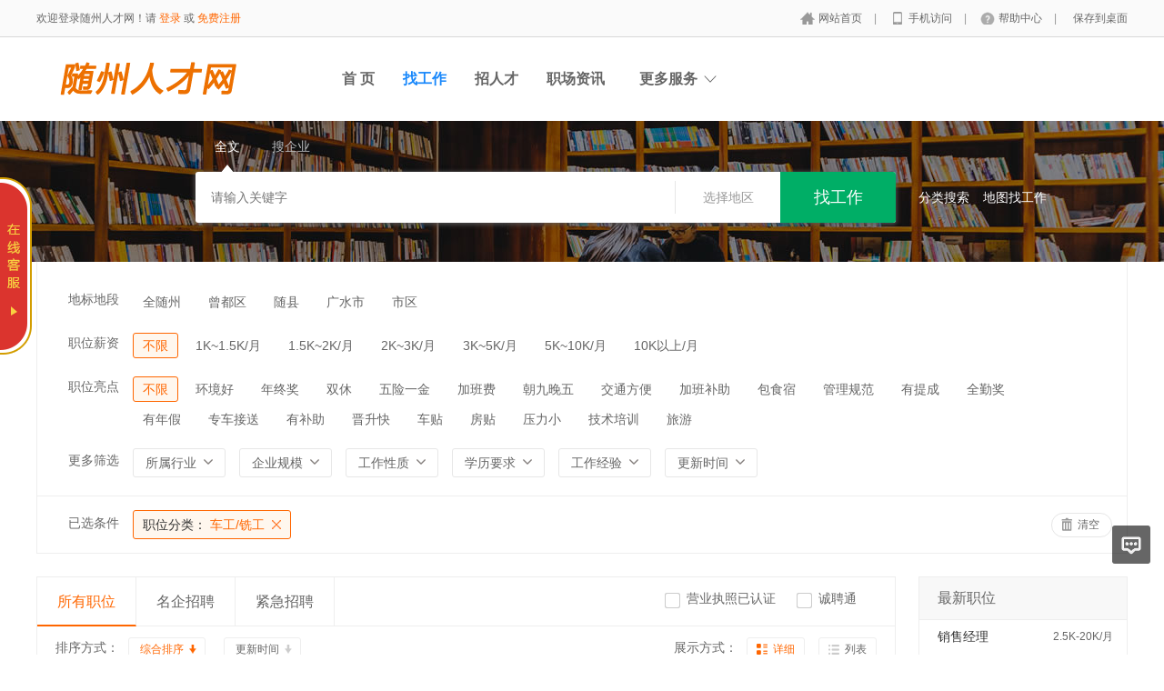

--- FILE ---
content_type: text/html; charset=utf-8
request_url: http://www.szsrcw.com/jobs/jobs_list/jobcategory/chegong.htm
body_size: 11576
content:
<!DOCTYPE html PUBLIC "-//W3C//DTD XHTML 1.0 Transitional//EN" "http://www.w3.org/TR/xhtml1/DTD/xhtml1-transitional.dtd">
<html xmlns="http://www.w3.org/1999/xhtml">
<head>
	<meta http-equiv="Content-Type" content="text/html; charset=utf-8" />
<meta http-equiv="X-UA-Compatible" content="IE=edge">
<meta name="renderer" content="webkit">
<meta name="viewport" content="width=device-width, initial-scale=1">
<title>招聘列表-随州人才网</title>
<meta name="keywords" content=""/>
<meta name="description" content=""/>
<meta name="author" content="szsrcw"/>
<meta name="copyright" content="szsrcw.com"/>
<link rel="shortcut icon" href="/favicon.ico"/>
<script src="/Application/Home/View/default/public/js/jquery.min.js"></script>
<script src="/Application/Home/View/default/public/js/htmlspecialchars.js"></script>
<script src="https://v.vaptcha.com/v3.js"></script><script type="text/javascript">
	var app_spell = "1";
	var qscms = {
		base : "",
		keyUrlencode:"0",
		domain : "http://www.szsrcw.com",
		root : "/index.php",
		companyRepeat:"1",
		regularMobile: /^13[0-9]{9}$|14[0-9]{9}$|15[0-9]{9}$|18[0-9]{9}$|17[0-9]{9}$|16[0-9]{9}$|19[0-9]{9}$/,
		district_level : "3",
		smsTatus: "1",
		captcha_open:"1",
		varify_mobile:"1",
		varify_suggest:"1",
        varify_user_login:"0",
		is_login:"0",
		default_district : "13.190",
		default_district_spell : "hubei.suizhou",
        subsite: "0"
	};
    /*ie兼容 Promise*/
    isIE();
    function isIE() {
        if ( !! window.ActiveXObject || "ActiveXObject" in window) {
            var script = document.createElement("script");
            script.type = "text/javascript";
            script.src = "/Application/Home/View/default/public/js/bluebird.js";
            document.getElementsByTagName('head')[0].appendChild(script);
        }
    }
    /*ie兼容 Promise end*/
	$(function(){
	    if (eval(qscms.subsite)) {
	        // 开启分站
            $.getJSON("/Home/AjaxCommon/get_sub_header_min.htm",function(result){
                if(eval(result.status) === 1){
                    $('#J_header_sub').html(result.data.html);
                }
            });
        } else {
            $.getJSON("/Home/AjaxCommon/get_header_min.htm",function(result){
                if(eval(result.status) === 1){
                    $('#J_header').html(result.data.html);
                }
            });
        }
	})
	// 验证码统一处理
	function qsCaptchaHandler(passCallback) {
		var callBackArr = new Array();
		$.ajax({
			url: qscms.root + '?m=Home&c=captcha&t=' + (new Date()).getTime(),
			type: 'get',
			dataType: 'json',
			success: function(config) {
				if (config.verify_type == 'vaptcha') {
					// 手势验证码
					vaptcha({
					    vid: config.vid,
					    type: 'invisible',
					    scene: 1,
					    https: config.https,
					    offline_server:qscms.root+'?m=Home&c=captcha&a=vaptcha_outage',
					}).then(function (vaptchaObj) {
					    obj = vaptchaObj;
					    vaptchaObj.listen('pass', function() {
							callBackArr['token'] = vaptchaObj.getToken();
							passCallback(callBackArr);
						});
					    vaptchaObj.listen('close', function() {});
					    vaptchaObj.validate();
					});
				} else if (config.verify_type == 'tencent') {
					// 腾讯云验证码
					var TCaptchaObj = new TencentCaptcha(config.vid, function(res) {
						if(res.ret === 0){
							callBackArr['Ticket'] = res.ticket;
							callBackArr['Randstr'] = res.randstr;
							passCallback(callBackArr);
						}
					});
					TCaptchaObj.show();
				} else {
					// 极验
					initGeetest({
					    gt: config.gt,
					    challenge: config.challenge,
					    offline: !config.success,
					    new_captcha: config.new_captcha,
					    product: 'bind',
						https: true
					}, function(captchaObj) {
					    captchaObj.appendTo("#pop");
					    captchaObj.onSuccess(function() {
							var captChaResult = captchaObj.getValidate();
							callBackArr['geetest_challenge'] = captChaResult.geetest_challenge;
							callBackArr['geetest_validate'] = captChaResult.geetest_validate;
							callBackArr['geetest_seccode'] = captChaResult.geetest_seccode;
							if ($('.J_gee_cha')) {
								$('.J_gee_cha').val(captChaResult.geetest_challenge);
								$('.J_gee_val').val(captChaResult.geetest_validate);
								$('.J_gee_sec').val(captChaResult.geetest_seccode);
							}
					        passCallback(callBackArr);
					    })
					    captchaObj.onReady(function() {
					        captchaObj.verify();
					    });
					    $('#btnCheck').on('click', function() {
					        captchaObj.verify();
					    })
					    window.captchaObj = captchaObj;
					});
				}
			}
		})
	}
</script>
	<link href="/Application/Home/View/default/public/css/common.css" rel="stylesheet" type="text/css" />
	<link href="/Application/Home/View/default/public/css/common_ajax_dialog.css" rel="stylesheet" type="text/css" />
	<link href="/Application/Home/View/default/public/css/jobs.css" rel="stylesheet" type="text/css" />
	<script src="/Application/Home/View/default/public/js/jquery.common.js" type="text/javascript" language="javascript"></script>
	<script type="text/javascript" src="/data/static/6f557ceaff36b5f87598d5441e0a6ba3.js?"></script>	</head>
<body>
<div class="header_min" id="header">
	<div class="header_min_top ">
		<div id="J_header" class="itopl font_gray6 link_gray6">
							<span class="link_yellow">欢迎登录随州人才网！请 <a id="J_site_login" href="javascript:;">登录</a> 或 <a id="J_site_reg" href="javascript:;">免费注册</a></span>		</div>
		<div class="itopr font_gray9 link_gray6" id="J_header_sub">
			<a href="/" class="home">网站首页&nbsp;</a>|
			<a href="/m/index.htm" class="m">手机访问&nbsp;</a>|
			<a href="/help/.htm" class="help">帮助中心&nbsp;</a>|
			<a href="/Home/Index/shortcut.htm" class="last">保存到桌面</a>
		</div>
	    <div class="clear"></div>
	</div>
</div>

<div class="other_top_nav">
    <div class="ot_nav_box">
        <div class="ot_nav_logo"><a href="/">
				<img src="http://www.szsrcw.com/data/upload/resource/logo_home.gif" border="0"/></a></div>
		
        <div class="ot_nav_sub">
                    </div>
        <div class="ot_nav_link ">
            <ul class="link_gray6 nowrap">
                                <li class="on_li J_hoverbut "><a href="/index.htm" target="_self">首  页</a></li><li class="on_li J_hoverbut select"><a href="/jobs/jobs_list.htm" target="_self">找工作</a></li><li class="on_li J_hoverbut "><a href="/resume/resume_list.htm" target="_self">招人才</a></li><li class="on_li J_hoverbut "><a href="/news/index.htm" target="_self">职场资讯</a></li>            </ul>
            <div class="clear"></div>
        </div>
        <div class="ot_nav_more">
            <span>更多服务</span>
            <div class="nmb_for"></div>
            <div class="nav_more_box">
                                                <div class="nmb_cell"><a href="/index.php?m=store&c=index&a=index" target="_blank">门店招聘</a></div>                                                                                                                                <div class="clear"></div>
            </div>
        </div>
        <div class="clear"></div>
    </div>
</div>
<script type="text/javascript" src="/Application/Home/View/default/public/js/jquery.modal.dialog.js"></script>
<!--搜索 -->
<div class="new-search-box" style="background-image: url(/Application/Home/View/default/public/images/sebanner5.jpg);">
    <div class="ns-main">
        <div class="main-sty">
                            <div class="sty-cell J_sli_jc select" data-type="full">全文<div class="sty-aow"></div></div>                        <div class="sty-cell J_sli_jc " data-type="company">搜企业<div class="sty-aow"></div></div>
                        <div class="clear"></div>
        </div>
        <div class="main-sip">
            <div class="ip-group">
                <form id="ajax_search_location" action="/ajaxCommon/ajax_search_location/type/QS_jobslist.htm" method="get">
                    <div class="ip-box"><input type="text" name="key" id="autoKeyInput" data-original="" value="" placeholder="请输入关键字" /></div>
                    <div class="for-border"></div>
                    <div class="ip-city" data-toggle="funCityModal" data-title="请选择地区" data-multiple="false" data-maximum="0" data-width="630">选择地区</div>
                    <input type="hidden" name="search_type" value="" />
                    <input id="searchCityModalCode" type="hidden" name="citycategory" value="" />
					<input id="recoverSearchCityModalCode" type="hidden" name="" value="" />
                    <input type="hidden" name="jobcategory" value="chegong" />
                    <input class="J_forclear" type="hidden" name="jobtag" value="" />
                    <input class="J_forclear" type="hidden" name="wage" value="" />
                    <input class="J_forclear" type="hidden" name="trade" value="" />
                    <input class="J_forclear" type="hidden" name="scale" value="" />
                    <input class="J_forclear" type="hidden" name="nature" value="" />
                    <input class="J_forclear" type="hidden" name="education" value="" />
                    <input class="J_forclear" type="hidden" name="experience" value="" />
                    <input class="J_forclear" type="hidden" name="settr" value="" />
                    <input type="hidden" name="lng" id="lng"  value=""/>
                    <input type="hidden" name="lat" id="lat"  value=""/>
                    <input type="hidden" name="ldLng" id="ldLng"  value=""/>
                    <input type="hidden" name="ldLat" id="ldLat"  value=""/>
                    <input type="hidden" name="ruLng" id="ruLng"  value=""/>
                    <input type="hidden" name="ruLat" id="ruLat"  value=""/>
                    <div class="ip-btn"><input type="submit" class="sobut J_hoverbut" value="找工作" /></div>
                </form>
            </div>
            <div class="ip-txt link_white J_sub_s"><a href="/jobs/index.htm">分类搜索</a></div>
            <div class="ip-txt J_map_some link_white">
                <div class="cur-map-pos" title=""></div>
                <a class="for-div" href="javascript:;" id="popupBox">地图找工作</a>
                <a class="map-clear" href="/jobs/jobs_list.htm">清除</a>
                <div class="clear"></div>
            </div>
            <div class="clear"></div>
        </div>
    </div>
</div>
<div class="so_condition J_so_condition">
        	<div class="lefttit">地标地段</div>
		<div class="rs">
			<div onclick="javascript:location.href='/Jobs/jobs_list/jobcategory/chegong/citycategory/suizhou.htm'" class="li ">全随州</div>
			<div onclick="javascript:location.href='/Jobs/jobs_list/jobcategory/chegong/citycategory/zengduqu.htm'" class="li ">曾都区</div><div onclick="javascript:location.href='/Jobs/jobs_list/jobcategory/chegong/citycategory/suixian.htm'" class="li ">随县</div><div onclick="javascript:location.href='/Jobs/jobs_list/jobcategory/chegong/citycategory/guangshuishi.htm'" class="li ">广水市</div><div onclick="javascript:location.href='/Jobs/jobs_list/jobcategory/chegong/citycategory/shiqu2.htm'" class="li ">市区</div>			<div class="clear"></div>
		</div>
		<div class="clear"></div>	<div class="lefttit">职位薪资</div>
	<div class="rs">
				<div onclick="javascript:location.href='/Jobs/jobs_list/jobcategory/chegong.htm'" class="li select">不限</div>
		<div onclick="javascript:location.href='/Jobs/jobs_list/jobcategory/chegong/wage/56.htm'" class="li ">1K~1.5K/月</div><div onclick="javascript:location.href='/Jobs/jobs_list/jobcategory/chegong/wage/57.htm'" class="li ">1.5K~2K/月</div><div onclick="javascript:location.href='/Jobs/jobs_list/jobcategory/chegong/wage/58.htm'" class="li ">2K~3K/月</div><div onclick="javascript:location.href='/Jobs/jobs_list/jobcategory/chegong/wage/59.htm'" class="li ">3K~5K/月</div><div onclick="javascript:location.href='/Jobs/jobs_list/jobcategory/chegong/wage/60.htm'" class="li ">5K~10K/月</div><div onclick="javascript:location.href='/Jobs/jobs_list/jobcategory/chegong/wage/61.htm'" class="li ">10K以上/月</div>		<div class="clear"></div>
	</div>
	<div class="clear"></div>
	<div class="lefttit">职位亮点</div>
	<div class="rs">
				<div onclick="javascript:location.href='/Jobs/jobs_list/jobcategory/chegong.htm'" class="li select">不限</div>
		<div onclick="javascript:location.href='/Jobs/jobs_list/jobcategory/chegong/jobtag/145.htm'" class="li ">环境好</div><div onclick="javascript:location.href='/Jobs/jobs_list/jobcategory/chegong/jobtag/146.htm'" class="li ">年终奖</div><div onclick="javascript:location.href='/Jobs/jobs_list/jobcategory/chegong/jobtag/147.htm'" class="li ">双休</div><div onclick="javascript:location.href='/Jobs/jobs_list/jobcategory/chegong/jobtag/148.htm'" class="li ">五险一金</div><div onclick="javascript:location.href='/Jobs/jobs_list/jobcategory/chegong/jobtag/149.htm'" class="li ">加班费</div><div onclick="javascript:location.href='/Jobs/jobs_list/jobcategory/chegong/jobtag/150.htm'" class="li ">朝九晚五</div><div onclick="javascript:location.href='/Jobs/jobs_list/jobcategory/chegong/jobtag/151.htm'" class="li ">交通方便</div><div onclick="javascript:location.href='/Jobs/jobs_list/jobcategory/chegong/jobtag/152.htm'" class="li ">加班补助</div><div onclick="javascript:location.href='/Jobs/jobs_list/jobcategory/chegong/jobtag/153.htm'" class="li ">包食宿</div><div onclick="javascript:location.href='/Jobs/jobs_list/jobcategory/chegong/jobtag/154.htm'" class="li ">管理规范</div><div onclick="javascript:location.href='/Jobs/jobs_list/jobcategory/chegong/jobtag/155.htm'" class="li ">有提成</div><div onclick="javascript:location.href='/Jobs/jobs_list/jobcategory/chegong/jobtag/156.htm'" class="li ">全勤奖</div><div onclick="javascript:location.href='/Jobs/jobs_list/jobcategory/chegong/jobtag/157.htm'" class="li ">有年假</div><div onclick="javascript:location.href='/Jobs/jobs_list/jobcategory/chegong/jobtag/158.htm'" class="li ">专车接送</div><div onclick="javascript:location.href='/Jobs/jobs_list/jobcategory/chegong/jobtag/159.htm'" class="li ">有补助</div><div onclick="javascript:location.href='/Jobs/jobs_list/jobcategory/chegong/jobtag/160.htm'" class="li ">晋升快</div><div onclick="javascript:location.href='/Jobs/jobs_list/jobcategory/chegong/jobtag/161.htm'" class="li ">车贴</div><div onclick="javascript:location.href='/Jobs/jobs_list/jobcategory/chegong/jobtag/162.htm'" class="li ">房贴</div><div onclick="javascript:location.href='/Jobs/jobs_list/jobcategory/chegong/jobtag/163.htm'" class="li ">压力小</div><div onclick="javascript:location.href='/Jobs/jobs_list/jobcategory/chegong/jobtag/164.htm'" class="li ">技术培训</div><div onclick="javascript:location.href='/Jobs/jobs_list/jobcategory/chegong/jobtag/165.htm'" class="li ">旅游</div>		<div class="clear"></div>
	</div>
	<div class="clear"></div>
  
	<div class="lefttit">更多筛选</div>
	<div class="rs">
		<div class="bli J_dropdown">
						<span class="txt" title="所属行业">所属行业</span>
			<div class="dropdowbox_searchtrade J_dropdown_menu">
	            <div class="dropdow_inner_searchtrade">
	                <ul class="nav_box">
	                	<li onclick="javascript:location.href='/Jobs/jobs_list/jobcategory/chegong/trade/1.htm'" class="" data-code="1" title="计算机软件/硬件">计算机软件/硬件</li><li onclick="javascript:location.href='/Jobs/jobs_list/jobcategory/chegong/trade/2.htm'" class="" data-code="2" title="计算机系统/维修">计算机系统/维修</li><li onclick="javascript:location.href='/Jobs/jobs_list/jobcategory/chegong/trade/3.htm'" class="" data-code="3" title="通信(设备/运营/服务)">通信(设备/运营/服务)</li><li onclick="javascript:location.href='/Jobs/jobs_list/jobcategory/chegong/trade/4.htm'" class="" data-code="4" title="互联网/电子商务">互联网/电子商务</li><li onclick="javascript:location.href='/Jobs/jobs_list/jobcategory/chegong/trade/5.htm'" class="" data-code="5" title="网络游戏">网络游戏</li><li onclick="javascript:location.href='/Jobs/jobs_list/jobcategory/chegong/trade/6.htm'" class="" data-code="6" title="电子/半导体/集成电路">电子/半导体/集成电路</li><li onclick="javascript:location.href='/Jobs/jobs_list/jobcategory/chegong/trade/7.htm'" class="" data-code="7" title="仪器仪表/工业自动化">仪器仪表/工业自动化</li><li onclick="javascript:location.href='/Jobs/jobs_list/jobcategory/chegong/trade/8.htm'" class="" data-code="8" title="会计/审计">会计/审计</li><li onclick="javascript:location.href='/Jobs/jobs_list/jobcategory/chegong/trade/9.htm'" class="" data-code="9" title="金融(投资/证券">金融(投资/证券</li><li onclick="javascript:location.href='/Jobs/jobs_list/jobcategory/chegong/trade/10.htm'" class="" data-code="10" title="金融(银行/保险)">金融(银行/保险)</li><li onclick="javascript:location.href='/Jobs/jobs_list/jobcategory/chegong/trade/11.htm'" class="" data-code="11" title="贸易/进出口">贸易/进出口</li><li onclick="javascript:location.href='/Jobs/jobs_list/jobcategory/chegong/trade/12.htm'" class="" data-code="12" title="批发/零售">批发/零售</li><li onclick="javascript:location.href='/Jobs/jobs_list/jobcategory/chegong/trade/13.htm'" class="" data-code="13" title="消费品(食/饮/烟酒)">消费品(食/饮/烟酒)</li><li onclick="javascript:location.href='/Jobs/jobs_list/jobcategory/chegong/trade/14.htm'" class="" data-code="14" title="服装/纺织/皮革">服装/纺织/皮革</li><li onclick="javascript:location.href='/Jobs/jobs_list/jobcategory/chegong/trade/15.htm'" class="" data-code="15" title="家具/家电/工艺品/玩具">家具/家电/工艺品/玩具</li><li onclick="javascript:location.href='/Jobs/jobs_list/jobcategory/chegong/trade/16.htm'" class="" data-code="16" title="办公用品及设备">办公用品及设备</li><li onclick="javascript:location.href='/Jobs/jobs_list/jobcategory/chegong/trade/17.htm'" class="" data-code="17" title="机械/设备/重工">机械/设备/重工</li><li onclick="javascript:location.href='/Jobs/jobs_list/jobcategory/chegong/trade/18.htm'" class="" data-code="18" title="汽车/摩托车/零配件">汽车/摩托车/零配件</li><li onclick="javascript:location.href='/Jobs/jobs_list/jobcategory/chegong/trade/19.htm'" class="" data-code="19" title="制药/生物工程">制药/生物工程</li><li onclick="javascript:location.href='/Jobs/jobs_list/jobcategory/chegong/trade/20.htm'" class="" data-code="20" title="医疗/美容/保健/卫生">医疗/美容/保健/卫生</li><li onclick="javascript:location.href='/Jobs/jobs_list/jobcategory/chegong/trade/21.htm'" class="" data-code="21" title="医疗设备/器械">医疗设备/器械</li><li onclick="javascript:location.href='/Jobs/jobs_list/jobcategory/chegong/trade/22.htm'" class="" data-code="22" title="广告/市场推广">广告/市场推广</li><li onclick="javascript:location.href='/Jobs/jobs_list/jobcategory/chegong/trade/23.htm'" class="" data-code="23" title="会展/博览">会展/博览</li><li onclick="javascript:location.href='/Jobs/jobs_list/jobcategory/chegong/trade/24.htm'" class="" data-code="24" title="影视/媒体/艺术/出版">影视/媒体/艺术/出版</li><li onclick="javascript:location.href='/Jobs/jobs_list/jobcategory/chegong/trade/25.htm'" class="" data-code="25" title="印刷/包装/造纸">印刷/包装/造纸</li><li onclick="javascript:location.href='/Jobs/jobs_list/jobcategory/chegong/trade/26.htm'" class="" data-code="26" title="房地产开发">房地产开发</li><li onclick="javascript:location.href='/Jobs/jobs_list/jobcategory/chegong/trade/27.htm'" class="" data-code="27" title="建筑与工程">建筑与工程</li><li onclick="javascript:location.href='/Jobs/jobs_list/jobcategory/chegong/trade/28.htm'" class="" data-code="28" title="家居/室内设计/装潢">家居/室内设计/装潢</li><li onclick="javascript:location.href='/Jobs/jobs_list/jobcategory/chegong/trade/29.htm'" class="" data-code="29" title="物业管理/商业中心">物业管理/商业中心</li><li onclick="javascript:location.href='/Jobs/jobs_list/jobcategory/chegong/trade/30.htm'" class="" data-code="30" title="中介服务/家政服务">中介服务/家政服务</li><li onclick="javascript:location.href='/Jobs/jobs_list/jobcategory/chegong/trade/31.htm'" class="" data-code="31" title="专业服务/财会/法律">专业服务/财会/法律</li><li onclick="javascript:location.href='/Jobs/jobs_list/jobcategory/chegong/trade/32.htm'" class="" data-code="32" title="检测/认证">检测/认证</li><li onclick="javascript:location.href='/Jobs/jobs_list/jobcategory/chegong/trade/33.htm'" class="" data-code="33" title="教育/培训">教育/培训</li><li onclick="javascript:location.href='/Jobs/jobs_list/jobcategory/chegong/trade/34.htm'" class="" data-code="34" title="学术/科研">学术/科研</li><li onclick="javascript:location.href='/Jobs/jobs_list/jobcategory/chegong/trade/35.htm'" class="" data-code="35" title="餐饮/娱乐/休闲">餐饮/娱乐/休闲</li><li onclick="javascript:location.href='/Jobs/jobs_list/jobcategory/chegong/trade/36.htm'" class="" data-code="36" title="酒店/旅游">酒店/旅游</li><li onclick="javascript:location.href='/Jobs/jobs_list/jobcategory/chegong/trade/37.htm'" class="" data-code="37" title="交通/运输/物流">交通/运输/物流</li><li onclick="javascript:location.href='/Jobs/jobs_list/jobcategory/chegong/trade/38.htm'" class="" data-code="38" title="航天/航空">航天/航空</li><li onclick="javascript:location.href='/Jobs/jobs_list/jobcategory/chegong/trade/39.htm'" class="" data-code="39" title="能源(石油/化工/矿产)">能源(石油/化工/矿产)</li><li onclick="javascript:location.href='/Jobs/jobs_list/jobcategory/chegong/trade/40.htm'" class="" data-code="40" title="能源(采掘/冶炼/原材料)">能源(采掘/冶炼/原材料)</li><li onclick="javascript:location.href='/Jobs/jobs_list/jobcategory/chegong/trade/41.htm'" class="" data-code="41" title="电力/水利/新能源">电力/水利/新能源</li><li onclick="javascript:location.href='/Jobs/jobs_list/jobcategory/chegong/trade/42.htm'" class="" data-code="42" title="政府部门/事业单位">政府部门/事业单位</li><li onclick="javascript:location.href='/Jobs/jobs_list/jobcategory/chegong/trade/43.htm'" class="" data-code="43" title="非盈利机构/行业协会">非盈利机构/行业协会</li><li onclick="javascript:location.href='/Jobs/jobs_list/jobcategory/chegong/trade/44.htm'" class="" data-code="44" title="农业/渔业/林业/牧业">农业/渔业/林业/牧业</li><li onclick="javascript:location.href='/Jobs/jobs_list/jobcategory/chegong/trade/45.htm'" class="" data-code="45" title="其他行业">其他行业</li>						<div class="clear"></div>
	                </ul>
	            </div>
	        </div>
			<div class="clear"></div>
		</div>
		<div class="bli J_dropdown">
			<span>企业规模</span>
						<div class="dropdowbox_noa J_dropdown_menu">
	            <div class="dropdow_inner_noa">
	                <ul class="nav_box">
	                	<li onclick="javascript:location.href='/Jobs/jobs_list/jobcategory/chegong/scale/80.htm'" class="" data-code="80">20人以下</li><li onclick="javascript:location.href='/Jobs/jobs_list/jobcategory/chegong/scale/81.htm'" class="" data-code="81">20-99人</li><li onclick="javascript:location.href='/Jobs/jobs_list/jobcategory/chegong/scale/82.htm'" class="" data-code="82">100-499人</li><li onclick="javascript:location.href='/Jobs/jobs_list/jobcategory/chegong/scale/83.htm'" class="" data-code="83">500-999人</li><li onclick="javascript:location.href='/Jobs/jobs_list/jobcategory/chegong/scale/84.htm'" class="" data-code="84">1000-9999人</li><li onclick="javascript:location.href='/Jobs/jobs_list/jobcategory/chegong/scale/85.htm'" class="" data-code="85">10000人以上</li>	                </ul>
	            </div>
	        </div>
	        <div class="clear"></div>
		</div>
		<div class="bli J_dropdown">
			<span>工作性质</span>
						<div class="dropdowbox_noa J_dropdown_menu">
	            <div class="dropdow_inner_noa">
	                <ul class="nav_box">
	                	<li onclick="javascript:location.href='/Jobs/jobs_list/jobcategory/chegong/nature/62.htm'" class="" data-code="62">全职</li><li onclick="javascript:location.href='/Jobs/jobs_list/jobcategory/chegong/nature/63.htm'" class="" data-code="63">兼职</li><li onclick="javascript:location.href='/Jobs/jobs_list/jobcategory/chegong/nature/64.htm'" class="" data-code="64">实习</li>	                </ul>
	            </div>
	        </div>
			<div class="clear"></div>
		</div>
		<div class="bli J_dropdown">
			<span>学历要求</span>
						<div class="dropdowbox_noa J_dropdown_menu">
	            <div class="dropdow_inner_noa">
	                <ul class="nav_box">
	                	<li onclick="javascript:location.href='/Jobs/jobs_list/jobcategory/chegong/education/65.htm'" class="" data-code="65">初中</li><li onclick="javascript:location.href='/Jobs/jobs_list/jobcategory/chegong/education/66.htm'" class="" data-code="66">高中</li><li onclick="javascript:location.href='/Jobs/jobs_list/jobcategory/chegong/education/67.htm'" class="" data-code="67">中技</li><li onclick="javascript:location.href='/Jobs/jobs_list/jobcategory/chegong/education/68.htm'" class="" data-code="68">中专</li><li onclick="javascript:location.href='/Jobs/jobs_list/jobcategory/chegong/education/69.htm'" class="" data-code="69">大专</li><li onclick="javascript:location.href='/Jobs/jobs_list/jobcategory/chegong/education/70.htm'" class="" data-code="70">本科</li><li onclick="javascript:location.href='/Jobs/jobs_list/jobcategory/chegong/education/71.htm'" class="" data-code="71">硕士</li><li onclick="javascript:location.href='/Jobs/jobs_list/jobcategory/chegong/education/72.htm'" class="" data-code="72">博士</li><li onclick="javascript:location.href='/Jobs/jobs_list/jobcategory/chegong/education/73.htm'" class="" data-code="73">博后</li>	                </ul>
	            </div>
	        </div>
			<div class="clear"></div>
		</div>
		<div class="bli J_dropdown">
			<span>工作经验</span>
						<div class="dropdowbox_noa J_dropdown_menu">
	            <div class="dropdow_inner_noa">
	                <ul class="nav_box">
	                	<li onclick="javascript:location.href='/Jobs/jobs_list/jobcategory/chegong/experience/74.htm'" class="" data-code="74">无经验</li><li onclick="javascript:location.href='/Jobs/jobs_list/jobcategory/chegong/experience/75.htm'" class="" data-code="75">1年以下</li><li onclick="javascript:location.href='/Jobs/jobs_list/jobcategory/chegong/experience/76.htm'" class="" data-code="76">1-3年</li><li onclick="javascript:location.href='/Jobs/jobs_list/jobcategory/chegong/experience/77.htm'" class="" data-code="77">3-5年</li><li onclick="javascript:location.href='/Jobs/jobs_list/jobcategory/chegong/experience/78.htm'" class="" data-code="78">5-10年</li><li onclick="javascript:location.href='/Jobs/jobs_list/jobcategory/chegong/experience/79.htm'" class="" data-code="79">10年以上</li>	                </ul>
	            </div>
	        </div>
			<div class="clear"></div>
		</div>
		<div class="bli J_dropdown">
			<span>更新时间</span>
			<div class="dropdowbox_noa J_dropdown_menu">
	            <div class="dropdow_inner_noa">
	                <ul class="nav_box">
	                	<li onclick="javascript:location.href='/Jobs/jobs_list/jobcategory/chegong/settr/3.htm'" class="" data-code="3">3天内</li>
	                	<li onclick="javascript:location.href='/Jobs/jobs_list/jobcategory/chegong/settr/7.htm'" class="" data-code="7">7天内</li>
	                	<li onclick="javascript:location.href='/Jobs/jobs_list/jobcategory/chegong/settr/15.htm'" class="" data-code="15">15天内</li>
	                	<li onclick="javascript:location.href='/Jobs/jobs_list/jobcategory/chegong/settr/30.htm'" class="" data-code="30">30天内</li>
	                </ul>
	            </div>
	        </div>
			<div class="clear"></div>
		</div>
		<div class="clear"></div>
	</div>
	<div class="clear"></div>

	<!--已选条件，当没有条件的时候不显示下面的DIV -->
	<div class="selected J_selected">
			<div class="stit">已选条件</div>
		    <div class="sc">
		    					<div class="slist" onclick="window.location='/Jobs/jobs_list.htm';">
						<span>职位分类：</span>
						车工/铣工					</div>																																								<div class="clear"></div>
			</div>
			<div class="sr">
				<div class="empty" onclick="window.location='/jobs/jobs_list.htm';">清空</div>
			</div>
			<div class="clear"></div>
		</div></div>
<div class="plist">
	<div class="pl">	
		<div class="toptitle">
			<div class="ltype">
				<div class="typeli select" onclick="window.location='/Jobs/jobs_list/jobcategory/chegong.htm';">所有职位</div>
				<div class="typeli " onclick="window.location='/Jobs/jobs_list/jobcategory/chegong/search_cont/setmeal.htm';">名企招聘</div>
				<div class="typeli " onclick="window.location='/Jobs/jobs_list/jobcategory/chegong/search_cont/emergency.htm';">紧急招聘</div>
								<div class="clear"></div>
			</div>
			<div class="ts">
		  		<div class="l1 width575"></div>
					<div class="l2 ws ">
								  </div>			
				<div class="l2 wb ">
					<div class="radio_group" onclick="window.location='/Jobs/jobs_list/jobcategory/chegong/license/1.htm';">
						<div class="radiobox"></div>
						<div class="radiotxt">营业执照已认证</div>
						<div class="clear"></div>
					</div>
				</div>
				<div class="l2 wn ">
					<div class="radio_group" onclick="window.location='/Jobs/jobs_list/jobcategory/chegong/famous/1.htm';">
						<div class="radiobox"></div>
						<div class="radiotxt">诚聘通</div>
						<div class="clear"></div>
					</div>
				</div>								<div class="clear"></div>
			</div>
			<div class="sort">
				<div class="sl1">排序方式：</div>
									<a class="sl2 select" href="/Jobs/jobs_list/jobcategory/chegong.htm">综合排序</a>				<a class="sl2 " href="/Jobs/jobs_list/jobcategory/chegong/sort/rtime.htm">更新时间</a>
				<div class="sl2_for"></div>
				<div class="sl1_r">展示方式：</div>
				<a href="javascript:;" class="J_detailList sl2_r de select" title="切换到详细列表">详细</a>
				<a href="javascript:;" class="J_detailList sl2_r ls " title="切换到简易列表" show_type="1">列表</a>
				<div class="clear"></div>
			</div>
		</div>
		<!--列表 -->
		<div class="listb J_allListBox">
							<div class="jobslist-login-layer">
					<div class="tip-block">
						<div class="tip-block-title">
															<p class="middle"><span class="font_red">30秒</span>快速注册简历，海量职位任意投！</p>							<p class="small">登录或注册简历后可以查看更多数据，各种红包送不停！</p>
						</div> 
						<a href="javascript:;" class="btn_red J_hoverbut btn_inline" id="J_login">已有账号登录</a>
						<a href="javascript:;" class="btn_lightblue J_hoverbut btn_inline" id="J_reg">30秒注册简历</a>
					</div>
				</div>
						</div>
			</div>
	<div class="pr">
						<!--紧急招聘 -->
		<div class="lisbox link_gray6">
			<div class="t">最新职位</div>
												<div class="eyl">
							<div class="jname substring"><a href="/jobs/jobs-show-3434-.htm">销售经理</a></div>
							<div class="city substring">2.5K-20K/月</div>
							<div class="clear"></div>
							<div class="etxt substring"><a href="/company/company-show-1196-.htm">随州市新时代专用汽车销售有限公司</a></div>
							<div class="etxt substring">湖北/随州/曾都区</div>
						</div><div class="eyl">
							<div class="jname substring"><a href="/jobs/jobs-show-3432-.htm">行政</a></div>
							<div class="city substring">4.5K-7K/月</div>
							<div class="clear"></div>
							<div class="etxt substring"><a href="/company/company-show-1194-.htm">湖北海义劳务有限公司</a></div>
							<div class="etxt substring">湖北/随州/曾都区</div>
						</div><div class="eyl">
							<div class="jname substring"><a href="/jobs/jobs-show-3431-.htm">文员</a></div>
							<div class="city substring">4.5K-7K/月</div>
							<div class="clear"></div>
							<div class="etxt substring"><a href="/company/company-show-1194-.htm">湖北海义劳务有限公司</a></div>
							<div class="etxt substring">湖北/随州/曾都区</div>
						</div><div class="eyl">
							<div class="jname substring"><a href="/jobs/jobs-show-3430-.htm">普工</a></div>
							<div class="city substring">2.5K-3K/月</div>
							<div class="clear"></div>
							<div class="etxt substring"><a href="/company/company-show-1193-.htm">湖北中广粮油脂有限公司</a></div>
							<div class="etxt substring">湖北/随州/广水市</div>
						</div><div class="eyl">
							<div class="jname substring"><a href="/jobs/jobs-show-3429-.htm">电商运营</a></div>
							<div class="city substring">面议</div>
							<div class="clear"></div>
							<div class="etxt substring"><a href="/company/company-show-1193-.htm">湖北中广粮油脂有限公司</a></div>
							<div class="etxt substring">湖北/随州/广水市</div>
						</div><div class="eyl">
							<div class="jname substring"><a href="/jobs/jobs-show-3424-.htm">行政助理</a></div>
							<div class="city substring">3K-5K/月</div>
							<div class="clear"></div>
							<div class="etxt substring"><a href="/company/company-show-1190-.htm">随州市春霖电子商务有限公司</a></div>
							<div class="etxt substring">湖北/随州/曾都区</div>
						</div><div class="eyl">
							<div class="jname substring"><a href="/jobs/jobs-show-3423-.htm">行政文员</a></div>
							<div class="city substring">4.5K-6.8K/月</div>
							<div class="clear"></div>
							<div class="etxt substring"><a href="/company/company-show-1188-.htm">随州志和电子商务有限公司</a></div>
							<div class="etxt substring">湖北/随州/随县</div>
						</div><div class="eyl">
							<div class="jname substring"><a href="/jobs/jobs-show-3422-.htm">人事助理文员</a></div>
							<div class="city substring">4.5K-6.8K/月</div>
							<div class="clear"></div>
							<div class="etxt substring"><a href="/company/company-show-1188-.htm">随州志和电子商务有限公司</a></div>
							<div class="etxt substring">湖北/随州/随县</div>
						</div><div class="eyl">
							<div class="jname substring"><a href="/jobs/jobs-show-3421-.htm">客服</a></div>
							<div class="city substring">3K-5K/月</div>
							<div class="clear"></div>
							<div class="etxt substring"><a href="/company/company-show-1186-.htm">随州神农牡丹谷生态旅游有限公司</a></div>
							<div class="etxt substring">湖北/随州/随县</div>
						</div><div class="eyl">
							<div class="jname substring"><a href="/jobs/jobs-show-3420-.htm">文员</a></div>
							<div class="city substring">3K-5K/月</div>
							<div class="clear"></div>
							<div class="etxt substring"><a href="/company/company-show-1186-.htm">随州神农牡丹谷生态旅游有限公司</a></div>
							<div class="etxt substring">湖北/随州/随县</div>
						</div>			</div>
		</div>
	</div>
	<div class="clear"></div>
</div>
<input type="hidden" class="map-lng" value="113.405671">
<input type="hidden" class="map-lat" value="31.709434">
<div class="new-footer">
    <div class="footer-txt-group nl">
        <div class="ftg-main">
            <div class="ftg-left">
                <div class="ftg-a-group">
                                        <a href="/explain/explain-show-9.htm" target="_blank" class="fag-link-cell">明星雇主</a><span class="hl">|</span><a href="/explain/explain-show-8.htm" target="_blank" class="fag-link-cell">招贤纳士</a><span class="hl">|</span><a href="/explain/explain-show-7.htm" target="_blank" class="fag-link-cell">联系我们</a><span class="hl">|</span><a href="/explain/explain-show-6.htm" target="_blank" class="fag-link-cell">推广合作</a><span class="hl">|</span>                    <span class="tel">联系电话：17786713510</span>
                </div>
                <p class="copyright">

                    网站备案：
                        <a href="http://www.beian.miit.gov.cn" target="_blank">鄂ICP备09003029号-15</a>
                        &nbsp;&nbsp;&nbsp;&nbsp;
                    
                    
                                    </p>
                <p class="copyright">Copyright © 2024 szsrcw.com All Right Reserved  &nbsp;&nbsp;<div style="display:none;"><script charset="UTF-8" id="LA_COLLECT" src="//sdk.51.la/js-sdk-pro.min.js"></script>
<script>LA.init({id: "JfVCHOc72GKyugF8",ck: "JfVCHOc72GKyugF8"})</script></div></p>
            </div>
            <div class="ftg-right">
                <div class="qr-box">
                    <div class="img"><img src="http://www.szsrcw.com/data/upload/resource/19/11/20/5dd4e05c6b86d.jpg"></div>
                    <div class="qr-txt">公众号</div>
                </div>
                <div class="qr-box">
                        <div class="img"><img src="/index.php?m=Home&c=Qrcode&a=index&url=http%3A%2F%2Fwww.szsrcw.com%2FMobile"></div>
                        <div class="qr-txt">触屏端</div>
                    </div>                            </div>
            <div class="clear"></div>
        </div>
    </div>
</div>
<div class="floatmenu">
        <div class="item ask"><a class="blk" target="_blank" href="/suggest/index.htm"></a></div>
    <div id="backtop" class="item backtop" style="display: none;"><a class="blk"></a></div>
</div>

<!--[if lt IE 9]>
<script type="text/javascript" src="/Application/Home/View/default/public/js/PIE.js"></script>
<script type="text/javascript">
    (function ($) {
        $.pie = function (name, v) {
            // 如果没有加载 PIE 则直接终止
            if (!PIE) return false;
            // 是否 jQuery 对象或者选择器名称
            var obj = typeof name == 'object' ? name : $(name);
            // 指定运行插件的 IE 浏览器版本
            var version = 9;
            // 未指定则默认使用 ie10 以下全兼容模式
            if (typeof v != 'number' && v < 9) {
                version = v;
            }
            // 可对指定的多个 jQuery 对象进行样式兼容
            if ($.browser.msie && obj.size() > 0) {
                if ($.browser.version * 1 <= version * 1) {
                    obj.each(function () {
                        PIE.attach(this);
                    });
                }
            }
        }
    })(jQuery);
    if ($.browser.msie) {
        $.pie('.pie_about');
    }
</script>
<![endif]-->
<script type="text/javascript" src="/Application/Home/View/default/public/js/jquery.disappear.tooltip.js"></script>
<script>console.log('\n' + ' %c 74cms v6.0.74  %c https://www.74cms.com ' + '\n', 'color: #fadfa3; background: #030307; padding:5px 0;', 'background: #fadfa3; padding:5px 0;');</script>
<script type="text/javascript">
  var global = {
    h: $(window).height(),
    st: $(window).scrollTop(),
    backTop: function () {
      global.st > (global.h * 0.5) ? $("#backtop").show() : $("#backtop").hide();
    }
  }
  $('#backtop').on('click', function () {
    $("html,body").animate({"scrollTop": 0}, 500);
  });
  global.backTop();
  $(window).scroll(function () {
    global.h = $(window).height();
    global.st = $(window).scrollTop();
    global.backTop();
  });
  $(window).resize(function () {
    global.h = $(window).height();
    global.st = $(window).scrollTop();
    global.backTop();
  });
  // 客服QQ
  var app_qq = "在线客服";
  var qq_open = "1";
  if(app_qq != '' && qq_open == 1){
    var QQFloatUrl = "/Qqfloat/Index/index.htm";
    $.getJSON(QQFloatUrl, function (result) {
      if (result.status == 1) {
        //$(".qq-float").html(result.data);
        $("body").append(result.data);
      }
    });
  }
</script>
<div id="mapShowC" style="display: none"></div>
<script type="text/javascript">
	var ajaxLoginDiaUrl = "/AjaxCommon/ajax_login.htm";
</script>
<script type="text/javascript" src="/Application/Home/View/default/public/js/jquery.jobslist.js?v=1769270400"></script>
<script type="text/javascript" src="/Application/Home/View/default/public/js/jquery.search.city.js"></script>
<script type="text/javascript" src="/Application/Home/View/default/public/js/jquery.modal.dialog.js"></script>
<script type="text/javascript" src="/Application/Home/View/default/public/js/jquery.dropdown.js"></script>
<script type="text/javascript" src="/Application/Home/View/default/public/js/jquery.listitem.js"></script>
<script type="text/javascript" src="/Application/Home/View/default/public/js/jquery.highlight-3.js"></script>
<script type="text/javascript" src="https://api.map.baidu.com/api?v=2.0&ak=kfwn49cu0NzFVvwsHSKbkqk4kgS6Cham"></script>
<script type="text/javascript" src="/Application/Home/View/default/public/js/jquery.mapjob.js"></script>
<script type="text/javascript" src="/Application/Home/View/default/public/js/jquery.autocomplete.js"></script>
<script type="text/javascript">
	var isVisitor = "";
	$('.get-money-fail-suc').css({
        left: ($(window).width() - $('.get-money-fail-suc').outerWidth())/2,
        top: ($(window).height() - $('.get-money-fail-suc').outerHeight())/2 + $(document).scrollTop()
    });
    $('.gm-fs-group .gm-fs-clo').die().live('click', function () {
        $(this).closest('.get-money-fail-suc').remove();
        $('.modal_backdrop').remove();
    });
    // 搜索类型切换
	$('.J_sli_jc').click(function() {
		$(this).addClass('select').siblings().removeClass('select');
		var indexValue = $('.J_sli_jc').index(this);
		var typeValue = $.trim($(this).data('type'));
		if (typeValue == 'company') {
	        $('#ajax_search_location').attr('action', "/ajaxCommon/ajax_search_location/type/QS_companylist.htm");
	    } else {
	        $('#ajax_search_location').attr('action', "/ajaxCommon/ajax_search_location/type/QS_jobslist.htm");
	    }
		$('input[name="search_type"]').val(typeValue);
	});
	
	
	if ($('.J_selected .slist').length) {
		$('.J_selected').show();
	}

	$('.J_jobConditions .wli').each(function(index, el) {
		if (index > 6) {
			$(this).addClass('for_up');
		};
	});

	// 关键字高亮
	var keyWords = $('input[name="key"]').val();
	if (keyWords.length) {
		$('.J_jobsList').highlight(keyWords);
	}
    var qsMapUrl = "/jobs/jobs_list/lng/lngVal/lat/latVal/ldLng/ldLngVal/ldLat/ldLatVal/ruLng/ruLngVal/ruLat/ruLatVal/range/20.htm";
	var isMapSearch = "";
	if (isMapSearch.length) {
        var map = new BMap.Map("mapShowC");
        map.enableScrollWheelZoom();
        map.addControl(new BMap.NavigationControl());
        var point = new BMap.Point($('#lng').val(),$('#lat').val());
        map.centerAndZoom(point, 15);
        var myGeo = new BMap.Geocoder();
        var position;
        function geocodeSearch(pt){
            myGeo.getLocation(pt, function(rs){
                var addComp = rs.addressComponents;
                // 街道、区、市逐层向上找
                if (addComp.street.length) {
                    position = addComp.street;
                } else if (addComp.district.length) {
                    position = addComp.district;
                } else {
                    position = addComp.city;
                }
                var thisMapText =  '';
                if (position.length > 4) {
                    thisMapText = position.substring(0,4) + "...";
                } else {
                    thisMapText = position;
                }
                $('.J_sub_s').hide();
                //$('.J_map_some').addClass('link_yellow');
                $('.cur-map-pos').text('位置：' + thisMapText).attr('title', position).show();
                $('#popupBox').text('修改');
                $('.J_map_some .map-clear').show();
                $('#mapShowC').remove();
            });
        }
        geocodeSearch(point);
    }
    // 关键字联想
    var hotKey = $('#autoKeyInput').autocomplete({
        serviceUrl:"/ajaxCommon/hotword.htm",
        minChars:1,
        maxHeight:400,
        width:276,
        zIndex: 1,
        deferRequestBy: 0
    });
        $('#J_login').click(function(){
    	var qsDialog = $(this).dialog({
    		loading: true,
			footer: false,
			header: false,
			border: false,
			backdrop: false
		});
    	var loginUrl = qscms.root+"?m=Home&c=AjaxCommon&a=ajax_login";
            $.getJSON(loginUrl, function(result){
                if(result.status==1){
                    qsDialog.hide();
                    var qsDialogSon = $(this).dialog({
                        header: false,
                        content: result.data.html,
                        footer: false,
                        border: false
                    });
                    qsDialogSon.setInnerPadding(false);
                } else {
                    qsDialog.hide();
                    disapperTooltip('remind',result.msg);
                }
            });
    });
    $('#J_reg').click(function(){
    	var qsDialog = $(this).dialog({
    		loading: true,
			footer: false,
			header: false,
			border: false,
			backdrop: false
		});
		var regResume = "0";
		if(regResume == 1){
		    	var creatsUrl = qscms.root + '?m=Home&c=AjaxPersonal&a=resume_add_dig';
		        $.getJSON(creatsUrl, {no_apply:1},function(result){
		            if(result.status==1){
		                qsDialog.hide();
		                var qsDialogSon = $(this).dialog({
		                    content: result.data.html,
		                    footer: false,
		                    header: false,
		                    border: false
		                });
		                qsDialogSon.setInnerPadding(false);
		            } else {
		                qsDialog.hide();
		                disapperTooltip("remind", result.msg);
		            }
		        });
		}else{
            var loginUrl = qscms.root+"?m=Home&c=AjaxCommon&a=ajax_login";
            $.getJSON(loginUrl, function(result){
                if(result.status==1){
                    qsDialog.hide();
                    var qsDialogSon = $(this).dialog({
                        header: false,
                        content: result.data.html,
                        footer: false,
                        border: false
                    });
                    qsDialogSon.setInnerPadding(false);
                } else {
                    qsDialog.hide();
                    disapperTooltip('remind',result.msg);
                }
            });

		}        
	});
</script>
</body>
</html>

--- FILE ---
content_type: application/javascript
request_url: http://www.szsrcw.com/data/static/6f557ceaff36b5f87598d5441e0a6ba3.js?
body_size: 322939
content:
var QS_city_parent=new Array("13,湖北","25,上海","32,重庆","16,江苏","31,浙江","3,安徽","6,广东","4,福建","18,辽宁","12,黑龙江","14,湖南","10,河北","11,河南","30,云南","5,甘肃","7,广西","8,贵州","9,海南","15,吉林","17,江西","26,四川","24,陕西","23,山西","22,山东","21,青海","20,宁夏","19,内蒙古","28,西藏","29,新疆","33,香港","34,澳门","35,台湾","2,北京","27,天津");var QS_city=new Array();QS_city[13]="190,随州`194,孝感`193,襄樊`192,咸宁`191,天门`189,十堰`188,神农架林区`187,潜江`186,荆州`185,荆门`184,黄石`183,黄冈`182,鄂州`181,仙桃`195,宜昌`180,武汉`196,恩施";QS_city[190]="1601,曾都区`3409,随县`1602,广水市`3410,市区";QS_city[1601]="";QS_city[3409]="";QS_city[1602]="";QS_city[3410]="";QS_city[194]="1619,孝南区`1620,应城市`1621,安陆市`1622,汉川市`1623,孝昌县`1624,大悟县`1625,云梦县";QS_city[1619]="";QS_city[1620]="";QS_city[1621]="";QS_city[1622]="";QS_city[1623]="";QS_city[1624]="";QS_city[1625]="";QS_city[193]="1610,襄城区`1611,樊城区`1612,襄阳区`1613,老河口市`1614,枣阳市`1615,宜城市`1616,南漳县`1617,谷城县`1618,保康县";QS_city[1610]="";QS_city[1611]="";QS_city[1612]="";QS_city[1613]="";QS_city[1614]="";QS_city[1615]="";QS_city[1616]="";QS_city[1617]="";QS_city[1618]="";QS_city[192]="1604,咸安区`1605,赤壁市`1606,嘉鱼县`1607,通城县`1608,崇阳县`1609,通山县";QS_city[1604]="";QS_city[1605]="";QS_city[1606]="";QS_city[1607]="";QS_city[1608]="";QS_city[1609]="";QS_city[191]="1603,天门市";QS_city[1603]="";QS_city[189]="1593,张湾区`1594,茅箭区`1595,丹江口市`1596,郧县`1597,郧西县`1598,竹山县`1599,竹溪县`1600,房县";QS_city[1593]="";QS_city[1594]="";QS_city[1595]="";QS_city[1596]="";QS_city[1597]="";QS_city[1598]="";QS_city[1599]="";QS_city[1600]="";QS_city[188]="1592,神农架林区";QS_city[1592]="";QS_city[187]="1591,潜江市";QS_city[1591]="";QS_city[186]="1583,沙市区`1584,荆州区`1585,石首市`1586,洪湖市`1587,松滋市`1588,公安县`1589,监利县`1590,江陵县";QS_city[1583]="";QS_city[1584]="";QS_city[1585]="";QS_city[1586]="";QS_city[1587]="";QS_city[1588]="";QS_city[1589]="";QS_city[1590]="";QS_city[185]="1578,东宝区`1579,掇刀区`1580,钟祥市`1581,京山县`1582,沙洋县";QS_city[1578]="";QS_city[1579]="";QS_city[1580]="";QS_city[1581]="";QS_city[1582]="";QS_city[184]="1572,黄石港区`1573,西塞山区`1574,下陆区`1575,铁山区`1576,大冶市`1577,阳新县";QS_city[1572]="";QS_city[1573]="";QS_city[1574]="";QS_city[1575]="";QS_city[1576]="";QS_city[1577]="";QS_city[183]="1562,黄州区`1563,麻城市`1564,武穴市`1565,团风县`1566,红安县`1567,罗田县`1568,英山县`1569,浠水县`1570,蕲春县`1571,黄梅县";QS_city[1562]="";QS_city[1563]="";QS_city[1564]="";QS_city[1565]="";QS_city[1566]="";QS_city[1567]="";QS_city[1568]="";QS_city[1569]="";QS_city[1570]="";QS_city[1571]="";QS_city[182]="1559,鄂城区`1560,华容区`1561,梁子湖区";QS_city[1559]="";QS_city[1560]="";QS_city[1561]="";QS_city[181]="1558,仙桃市";QS_city[1558]="";QS_city[195]="1626,长阳`1627,五峰`1628,西陵区`1629,伍家岗区`1630,点军区`1631,V亭区`1632,夷陵区`1633,宜都市`1634,当阳市`1635,枝江市`1636,远安县`1637,兴山县`1638,秭归县";QS_city[1626]="";QS_city[1627]="";QS_city[1628]="";QS_city[1629]="";QS_city[1630]="";QS_city[1631]="";QS_city[1632]="";QS_city[1633]="";QS_city[1634]="";QS_city[1635]="";QS_city[1636]="";QS_city[1637]="";QS_city[1638]="";QS_city[180]="1544,江岸区`1545,武昌区`1546,江汉区`1547,~口区`1548,汉阳区`1549,青山区`1550,洪山区`1551,东西湖区`1552,汉南区`1553,蔡甸区`1554,江夏区`1555,黄陂区`1556,新洲区`1557,经济开发区";QS_city[1544]="";QS_city[1545]="";QS_city[1546]="";QS_city[1547]="";QS_city[1548]="";QS_city[1549]="";QS_city[1550]="";QS_city[1551]="";QS_city[1552]="";QS_city[1553]="";QS_city[1554]="";QS_city[1555]="";QS_city[1556]="";QS_city[1557]="";QS_city[196]="1639,恩施市`1640,利川市`1641,建始县`1642,巴东县`1643,宣恩县`1644,咸丰县`1645,来凤县`1646,鹤峰县";QS_city[1639]="";QS_city[1640]="";QS_city[1641]="";QS_city[1642]="";QS_city[1643]="";QS_city[1644]="";QS_city[1645]="";QS_city[1646]="";QS_city[25]="321,上海";QS_city[321]="2703,长宁区`2704,闸北区`2705,闵行区`2706,徐汇区`2707,浦东新区`2708,杨浦区`2709,普陀区`2710,静安区`2711,卢湾区`2712,虹口区`2713,黄浦区`2714,南汇区`2715,松江区`2716,嘉定区`2717,宝山区`2718,青浦区`2719,金山区`2720,奉贤区`2721,崇明县";QS_city[2703]="";QS_city[2704]="";QS_city[2705]="";QS_city[2706]="";QS_city[2707]="";QS_city[2708]="";QS_city[2709]="";QS_city[2710]="";QS_city[2711]="";QS_city[2712]="";QS_city[2713]="";QS_city[2714]="";QS_city[2715]="";QS_city[2716]="";QS_city[2717]="";QS_city[2718]="";QS_city[2719]="";QS_city[2720]="";QS_city[2721]="";QS_city[32]="394,重庆";QS_city[394]="3325,合川区`3326,江津区`3327,南川区`3328,永川区`3329,南岸区`3330,渝北区`3331,万盛区`3332,大渡口区`3333,万州区`3334,北碚区`3335,沙坪坝区`3336,巴南区`3337,涪陵区`3338,江北区`3339,九龙坡区`3340,渝中区`3341,黔江开发区`3342,长寿区`3343,双桥区`3344,綦江县`3345,潼南县`3346,铜梁县`3347,大足县`3348,荣昌县`3349,璧山县`3350,垫江县`3351,武隆县`3352,丰都县`3353,城口县`3354,梁平县`3355,开县`3356,巫溪县`3357,巫山县`3358,奉节县`3359,云阳县`3360,忠县`3361,石柱`3362,彭水`3363,酉阳`3364,秀山";QS_city[3325]="";QS_city[3326]="";QS_city[3327]="";QS_city[3328]="";QS_city[3329]="";QS_city[3330]="";QS_city[3331]="";QS_city[3332]="";QS_city[3333]="";QS_city[3334]="";QS_city[3335]="";QS_city[3336]="";QS_city[3337]="";QS_city[3338]="";QS_city[3339]="";QS_city[3340]="";QS_city[3341]="";QS_city[3342]="";QS_city[3343]="";QS_city[3344]="";QS_city[3345]="";QS_city[3346]="";QS_city[3347]="";QS_city[3348]="";QS_city[3349]="";QS_city[3350]="";QS_city[3351]="";QS_city[3352]="";QS_city[3353]="";QS_city[3354]="";QS_city[3355]="";QS_city[3356]="";QS_city[3357]="";QS_city[3358]="";QS_city[3359]="";QS_city[3360]="";QS_city[3361]="";QS_city[3362]="";QS_city[3363]="";QS_city[3364]="";QS_city[16]="220,南京`221,苏州`222,无锡`223,常州`224,淮安`225,连云港`226,南通`227,宿迁`228,泰州`229,徐州`230,盐城`231,扬州`232,镇江";QS_city[220]="1834,玄武区`1835,鼓楼区`1836,白下区`1837,建邺区`1838,秦淮区`1839,雨花台区`1840,下关区`1841,栖霞区`1842,浦口区`1843,江宁区`1844,六合区`1845,溧水县`1846,高淳县";QS_city[1834]="";QS_city[1835]="";QS_city[1836]="";QS_city[1837]="";QS_city[1838]="";QS_city[1839]="";QS_city[1840]="";QS_city[1841]="";QS_city[1842]="";QS_city[1843]="";QS_city[1844]="";QS_city[1845]="";QS_city[1846]="";QS_city[221]="1847,沧浪区`1848,金阊区`1849,平江区`1850,虎丘区`1851,吴中区`1852,相城区`1853,园区`1854,新区`1855,常熟市`1856,张家港市`1857,玉山镇`1858,巴城镇`1859,周市镇`1860,陆家镇`1861,花桥镇`1862,淀山湖镇`1863,张浦镇`1864,周庄镇`1865,千灯镇`1866,锦溪镇`1867,开发区`1868,吴江市`1869,太仓市";QS_city[1847]="";QS_city[1848]="";QS_city[1849]="";QS_city[1850]="";QS_city[1851]="";QS_city[1852]="";QS_city[1853]="";QS_city[1854]="";QS_city[1855]="";QS_city[1856]="";QS_city[1857]="";QS_city[1858]="";QS_city[1859]="";QS_city[1860]="";QS_city[1861]="";QS_city[1862]="";QS_city[1863]="";QS_city[1864]="";QS_city[1865]="";QS_city[1866]="";QS_city[1867]="";QS_city[1868]="";QS_city[1869]="";QS_city[222]="1870,崇安区`1871,北塘区`1872,南长区`1873,锡山区`1874,惠山区`1875,滨湖区`1876,新区`1877,江阴市`1878,宜兴市";QS_city[1870]="";QS_city[1871]="";QS_city[1872]="";QS_city[1873]="";QS_city[1874]="";QS_city[1875]="";QS_city[1876]="";QS_city[1877]="";QS_city[1878]="";QS_city[223]="1879,天宁区`1880,钟楼区`1881,戚墅堰区`1882,郊区`1883,新北区`1884,武进区`1885,溧阳市`1886,金坛市";QS_city[1879]="";QS_city[1880]="";QS_city[1881]="";QS_city[1882]="";QS_city[1883]="";QS_city[1884]="";QS_city[1885]="";QS_city[1886]="";QS_city[224]="1887,清河区`1888,清浦区`1889,楚州区`1890,淮阴区`1891,涟水县`1892,洪泽县`1893,盱眙县`1894,金湖县";QS_city[1887]="";QS_city[1888]="";QS_city[1889]="";QS_city[1890]="";QS_city[1891]="";QS_city[1892]="";QS_city[1893]="";QS_city[1894]="";QS_city[225]="1895,新浦区`1896,连云区`1897,海州区`1898,赣榆县`1899,东海县`1900,灌云县`1901,灌南县";QS_city[1895]="";QS_city[1896]="";QS_city[1897]="";QS_city[1898]="";QS_city[1899]="";QS_city[1900]="";QS_city[1901]="";QS_city[226]="1902,崇川区`1903,港闸区`1904,经济开发区`1905,启东市`1906,如皋市`1907,通州市`1908,海门市`1909,海安县`1910,如东县";QS_city[1902]="";QS_city[1903]="";QS_city[1904]="";QS_city[1905]="";QS_city[1906]="";QS_city[1907]="";QS_city[1908]="";QS_city[1909]="";QS_city[1910]="";QS_city[227]="1911,宿城区`1912,宿豫区`1913,宿豫县`1914,沭阳县`1915,泗阳县`1916,泗洪县";QS_city[1911]="";QS_city[1912]="";QS_city[1913]="";QS_city[1914]="";QS_city[1915]="";QS_city[1916]="";QS_city[228]="1917,海陵区`1918,高港区`1919,兴化市`1920,靖江市`1921,泰兴市`1922,姜堰市";QS_city[1917]="";QS_city[1918]="";QS_city[1919]="";QS_city[1920]="";QS_city[1921]="";QS_city[1922]="";QS_city[229]="1923,云龙区`1924,鼓楼区`1925,九里区`1926,贾汪区`1927,泉山区`1928,新沂市`1929,邳州市`1930,丰县`1931,沛县`1932,铜山县`1933,睢宁县";QS_city[1923]="";QS_city[1924]="";QS_city[1925]="";QS_city[1926]="";QS_city[1927]="";QS_city[1928]="";QS_city[1929]="";QS_city[1930]="";QS_city[1931]="";QS_city[1932]="";QS_city[1933]="";QS_city[230]="1934,城区`1935,亭湖区`1936,盐都区`1937,盐都县`1938,东台市`1939,大丰市`1940,响水县`1941,滨海县`1942,阜宁县`1943,射阳县`1944,建湖县";QS_city[1934]="";QS_city[1935]="";QS_city[1936]="";QS_city[1937]="";QS_city[1938]="";QS_city[1939]="";QS_city[1940]="";QS_city[1941]="";QS_city[1942]="";QS_city[1943]="";QS_city[1944]="";QS_city[231]="1945,广陵区`1946,维扬区`1947,邗江区`1948,仪征市`1949,高邮市`1950,江都市`1951,宝应县";QS_city[1945]="";QS_city[1946]="";QS_city[1947]="";QS_city[1948]="";QS_city[1949]="";QS_city[1950]="";QS_city[1951]="";QS_city[232]="1952,京口区`1953,润州区`1954,丹徒区`1955,丹阳市`1956,扬中市`1957,句容市";QS_city[1952]="";QS_city[1953]="";QS_city[1954]="";QS_city[1955]="";QS_city[1956]="";QS_city[1957]="";QS_city[31]="383,杭州`384,湖州`385,嘉兴`386,金华`387,丽水`388,宁波`389,绍兴`390,台州`391,温州`392,舟山`393,衢州";QS_city[383]="3229,西湖区`3230,上城区`3231,下城区`3232,拱墅区`3233,滨江区`3234,江干区`3235,萧山区`3236,余杭区`3237,市郊`3238,建德市`3239,富阳市`3240,临安市`3241,桐庐县`3242,淳安县";QS_city[3229]="";QS_city[3230]="";QS_city[3231]="";QS_city[3232]="";QS_city[3233]="";QS_city[3234]="";QS_city[3235]="";QS_city[3236]="";QS_city[3237]="";QS_city[3238]="";QS_city[3239]="";QS_city[3240]="";QS_city[3241]="";QS_city[3242]="";QS_city[384]="3243,吴兴区`3244,南浔区`3245,德清县`3246,长兴县`3247,安吉县";QS_city[3243]="";QS_city[3244]="";QS_city[3245]="";QS_city[3246]="";QS_city[3247]="";QS_city[385]="3248,南湖区`3249,秀洲区`3250,海宁市`3251,嘉善县`3252,平湖市`3253,桐乡市`3254,海盐县";QS_city[3248]="";QS_city[3249]="";QS_city[3250]="";QS_city[3251]="";QS_city[3252]="";QS_city[3253]="";QS_city[3254]="";QS_city[386]="3255,婺城区`3256,金东区`3257,兰溪市`3258,市区`3259,佛堂镇`3260,上溪镇`3261,义亭镇`3262,大陈镇`3263,苏溪镇`3264,赤岸镇`3265,东阳市`3266,永康市`3267,武义县`3268,浦江县`3269,磐安县";QS_city[3255]="";QS_city[3256]="";QS_city[3257]="";QS_city[3258]="";QS_city[3259]="";QS_city[3260]="";QS_city[3261]="";QS_city[3262]="";QS_city[3263]="";QS_city[3264]="";QS_city[3265]="";QS_city[3266]="";QS_city[3267]="";QS_city[3268]="";QS_city[3269]="";QS_city[387]="3270,莲都区`3271,龙泉市`3272,青田县`3273,缙云县`3274,遂昌县`3275,松阳县`3276,云和县`3277,庆元县`3278,景宁";QS_city[3270]="";QS_city[3271]="";QS_city[3272]="";QS_city[3273]="";QS_city[3274]="";QS_city[3275]="";QS_city[3276]="";QS_city[3277]="";QS_city[3278]="";QS_city[388]="3279,海曙区`3280,江东区`3281,江北区`3282,镇海区`3283,北仑区`3284,鄞州区`3285,余姚市`3286,慈溪市`3287,奉化市`3288,象山县`3289,宁海县";QS_city[3279]="";QS_city[3280]="";QS_city[3281]="";QS_city[3282]="";QS_city[3283]="";QS_city[3284]="";QS_city[3285]="";QS_city[3286]="";QS_city[3287]="";QS_city[3288]="";QS_city[3289]="";QS_city[389]="3290,越城区`3291,上虞市`3292,嵊州市`3293,绍兴县`3294,新昌县`3295,诸暨市";QS_city[3290]="";QS_city[3291]="";QS_city[3292]="";QS_city[3293]="";QS_city[3294]="";QS_city[3295]="";QS_city[390]="3296,椒江区`3297,黄岩区`3298,路桥区`3299,温岭市`3300,临海市`3301,玉环县`3302,三门县`3303,天台县`3304,仙居县";QS_city[3296]="";QS_city[3297]="";QS_city[3298]="";QS_city[3299]="";QS_city[3300]="";QS_city[3301]="";QS_city[3302]="";QS_city[3303]="";QS_city[3304]="";QS_city[391]="3305,鹿城区`3306,龙湾区`3307,瓯海区`3308,瑞安市`3309,乐清市`3310,洞头县`3311,永嘉县`3312,平阳县`3313,苍南县`3314,文成县`3315,泰顺县";QS_city[3305]="";QS_city[3306]="";QS_city[3307]="";QS_city[3308]="";QS_city[3309]="";QS_city[3310]="";QS_city[3311]="";QS_city[3312]="";QS_city[3313]="";QS_city[3314]="";QS_city[3315]="";QS_city[392]="3316,定海区`3317,普陀区`3318,岱山县`3319,嵊泗县";QS_city[3316]="";QS_city[3317]="";QS_city[3318]="";QS_city[3319]="";QS_city[393]="3320,衢州市`3321,江山市`3322,常山县`3323,开化县`3324,龙游县";QS_city[3320]="";QS_city[3321]="";QS_city[3322]="";QS_city[3323]="";QS_city[3324]="";QS_city[3]="36,安庆`37,蚌埠`38,巢湖`39,池州`40,滁州`41,阜阳`42,淮北`43,淮南`44,黄山`45,六安`46,马鞍山`47,宿州`48,铜陵`49,芜湖`50,宣城`51,亳州`3401,合肥";QS_city[36]="398,迎江区`399,大观区`400,宜秀区`401,桐城市`402,怀宁县`403,枞阳县`404,潜山县`405,太湖县`406,宿松县`407,望江县`408,岳西县";QS_city[398]="";QS_city[399]="";QS_city[400]="";QS_city[401]="";QS_city[402]="";QS_city[403]="";QS_city[404]="";QS_city[405]="";QS_city[406]="";QS_city[407]="";QS_city[408]="";QS_city[37]="409,中市区`410,东市区`411,西市区`412,郊区`413,怀远县`414,五河县`415,固镇县";QS_city[409]="";QS_city[410]="";QS_city[411]="";QS_city[412]="";QS_city[413]="";QS_city[414]="";QS_city[415]="";QS_city[38]="416,居巢区`417,庐江县`418,无为县`419,含山县`420,和县";QS_city[416]="";QS_city[417]="";QS_city[418]="";QS_city[419]="";QS_city[420]="";QS_city[39]="421,贵池区`422,东至县`423,石台县`424,青阳县";QS_city[421]="";QS_city[422]="";QS_city[423]="";QS_city[424]="";QS_city[40]="425,琅琊区`426,南谯区`427,天长市`428,明光市`429,来安县`430,全椒县`431,定远县`432,凤阳县";QS_city[425]="";QS_city[426]="";QS_city[427]="";QS_city[428]="";QS_city[429]="";QS_city[430]="";QS_city[431]="";QS_city[432]="";QS_city[41]="433,蚌山区`434,龙子湖区`435,禹会区`436,淮上区`437,颍州区`438,颍东区`439,颍泉区`440,界首市`441,临泉县`442,太和县`443,阜南县`444,颖上县";QS_city[433]="";QS_city[434]="";QS_city[435]="";QS_city[436]="";QS_city[437]="";QS_city[438]="";QS_city[439]="";QS_city[440]="";QS_city[441]="";QS_city[442]="";QS_city[443]="";QS_city[444]="";QS_city[42]="445,相山区`446,杜集区`447,烈山区`448,濉溪县";QS_city[445]="";QS_city[446]="";QS_city[447]="";QS_city[448]="";QS_city[43]="449,田家庵区`450,大通区`451,谢家集区`452,八公山区`453,潘集区`454,凤台县";QS_city[449]="";QS_city[450]="";QS_city[451]="";QS_city[452]="";QS_city[453]="";QS_city[454]="";QS_city[44]="455,屯溪区`456,黄山区`457,徽州区`458,歙县`459,休宁县`460,黟县`461,祁门县";QS_city[455]="";QS_city[456]="";QS_city[457]="";QS_city[458]="";QS_city[459]="";QS_city[460]="";QS_city[461]="";QS_city[45]="462,金安区`463,裕安区`464,寿县`465,霍邱县`466,舒城县`467,金寨县`468,霍山县";QS_city[462]="";QS_city[463]="";QS_city[464]="";QS_city[465]="";QS_city[466]="";QS_city[467]="";QS_city[468]="";QS_city[46]="469,雨山区`470,花山区`471,金家庄区`472,当涂县";QS_city[469]="";QS_city[470]="";QS_city[471]="";QS_city[472]="";QS_city[47]="473,桥区`474,砀山县`475,萧县`476,灵璧县`477,泗县";QS_city[473]="";QS_city[474]="";QS_city[475]="";QS_city[476]="";QS_city[477]="";QS_city[48]="478,铜官山区`479,狮子山区`480,郊区`481,铜陵县";QS_city[478]="";QS_city[479]="";QS_city[480]="";QS_city[481]="";QS_city[49]="482,镜湖区`483,弋江区`484,鸠江区`485,三山区`486,芜湖县`487,繁昌县`488,南陵县";QS_city[482]="";QS_city[483]="";QS_city[484]="";QS_city[485]="";QS_city[486]="";QS_city[487]="";QS_city[488]="";QS_city[50]="489,宣州区`490,宁国市`491,郎溪县`492,广德县`493,泾县`494,绩溪县`495,旌德县";QS_city[489]="";QS_city[490]="";QS_city[491]="";QS_city[492]="";QS_city[493]="";QS_city[494]="";QS_city[495]="";QS_city[51]="496,涡阳县`497,蒙城县`498,利辛县`499,谯城区";QS_city[496]="";QS_city[497]="";QS_city[498]="";QS_city[499]="";QS_city[3401]="3402,庐阳区`3403,瑶海区`3404,蜀山区`3405,包河区`3406,长丰县`3407,肥东县`3408,肥西县";QS_city[3402]="";QS_city[3403]="";QS_city[3404]="";QS_city[3405]="";QS_city[3406]="";QS_city[3407]="";QS_city[3408]="";QS_city[6]="76,广州`77,深圳`78,潮州`79,东莞`80,佛山`81,河源`82,惠州`83,江门`84,揭阳`85,茂名`86,梅州`87,清远`88,汕头`89,汕尾`90,韶关`91,阳江`92,云浮`93,湛江`94,肇庆`95,中山`96,珠海";QS_city[76]="692,从化市`693,天河区`694,东山区`695,白云区`696,海珠区`697,荔湾区`698,越秀区`699,黄埔区`700,番禺区`701,花都区`702,增城区`703,从化区`704,市郊";QS_city[692]="";QS_city[693]="";QS_city[694]="";QS_city[695]="";QS_city[696]="";QS_city[697]="";QS_city[698]="";QS_city[699]="";QS_city[700]="";QS_city[701]="";QS_city[702]="";QS_city[703]="";QS_city[704]="";QS_city[77]="705,福田区`706,罗湖区`707,南山区`708,宝安区`709,龙岗区`710,盐田区";QS_city[705]="";QS_city[706]="";QS_city[707]="";QS_city[708]="";QS_city[709]="";QS_city[710]="";QS_city[78]="711,湘桥区`712,潮安县`713,饶平县";QS_city[711]="";QS_city[712]="";QS_city[713]="";QS_city[79]="714,南城区`715,东城区`716,万江区`717,莞城区`718,石龙镇`719,虎门镇`720,麻涌镇`721,`722,石碣镇`723,沙田镇`724,望牛墩镇`725,洪梅镇`726,茶山镇`727,寮步镇`728,大岭山镇`729,大朗镇`730,黄江镇`731,樟木头`732,凤岗镇`733,塘厦镇`734,谢岗镇`735,厚街镇`736,清溪镇`737,常平镇`738,桥头镇`739,横沥镇`740,东坑镇`741,企石镇`742,石排镇`743,长安镇`744,中堂镇`745,";QS_city[714]="";QS_city[715]="";QS_city[716]="";QS_city[717]="";QS_city[718]="";QS_city[719]="";QS_city[720]="";QS_city[721]="";QS_city[722]="";QS_city[723]="";QS_city[724]="";QS_city[725]="";QS_city[726]="";QS_city[727]="";QS_city[728]="";QS_city[729]="";QS_city[730]="";QS_city[731]="";QS_city[732]="";QS_city[733]="";QS_city[734]="";QS_city[735]="";QS_city[736]="";QS_city[737]="";QS_city[738]="";QS_city[739]="";QS_city[740]="";QS_city[741]="";QS_city[742]="";QS_city[743]="";QS_city[744]="";QS_city[745]="";QS_city[80]="746,禅城区`747,南海区`748,顺德区`749,三水区`750,高明区";QS_city[746]="";QS_city[747]="";QS_city[748]="";QS_city[749]="";QS_city[750]="";QS_city[81]="751,东源县`752,和平县`753,源城区`754,连平县`755,龙川县`756,紫金县";QS_city[751]="";QS_city[752]="";QS_city[753]="";QS_city[754]="";QS_city[755]="";QS_city[756]="";QS_city[82]="757,惠阳区`758,惠城区`759,大亚湾`760,博罗县`761,惠东县`762,龙门县";QS_city[757]="";QS_city[758]="";QS_city[759]="";QS_city[760]="";QS_city[761]="";QS_city[762]="";QS_city[83]="763,江海区`764,蓬江区`765,新会区`766,台山市`767,开平市`768,鹤山市`769,恩平市";QS_city[763]="";QS_city[764]="";QS_city[765]="";QS_city[766]="";QS_city[767]="";QS_city[768]="";QS_city[769]="";QS_city[84]="770,榕城区`771,普宁市`772,揭东县`773,揭西县`774,惠来县";QS_city[770]="";QS_city[771]="";QS_city[772]="";QS_city[773]="";QS_city[774]="";QS_city[85]="775,茂南区`776,茂港区`777,高州市`778,化州市`779,信宜市`780,电白县";QS_city[775]="";QS_city[776]="";QS_city[777]="";QS_city[778]="";QS_city[779]="";QS_city[780]="";QS_city[86]="781,梅县`782,梅江区`783,兴宁市`784,大埔县`785,丰顺县`786,五华县`787,平远县`788,蕉岭县";QS_city[781]="";QS_city[782]="";QS_city[783]="";QS_city[784]="";QS_city[785]="";QS_city[786]="";QS_city[787]="";QS_city[788]="";QS_city[87]="789,清城区`790,英德市`791,连州市`792,佛冈县`793,阳山县`794,清新县`795,连山`796,连南";QS_city[789]="";QS_city[790]="";QS_city[791]="";QS_city[792]="";QS_city[793]="";QS_city[794]="";QS_city[795]="";QS_city[796]="";QS_city[88]="797,南澳县`798,潮阳区`799,澄海区`800,龙湖区`801,金平区`802,濠江区`803,潮南区";QS_city[797]="";QS_city[798]="";QS_city[799]="";QS_city[800]="";QS_city[801]="";QS_city[802]="";QS_city[803]="";QS_city[89]="804,城区`805,陆丰市`806,海丰县`807,陆河县";QS_city[804]="";QS_city[805]="";QS_city[806]="";QS_city[807]="";QS_city[90]="808,曲江县`809,浈江区`810,武江区`811,曲江区`812,乐昌市`813,南雄市`814,始兴县`815,仁化县`816,翁源县`817,新丰县`818,乳源";QS_city[808]="";QS_city[809]="";QS_city[810]="";QS_city[811]="";QS_city[812]="";QS_city[813]="";QS_city[814]="";QS_city[815]="";QS_city[816]="";QS_city[817]="";QS_city[818]="";QS_city[91]="819,江城区`820,阳春市`821,阳西县`822,阳东县";QS_city[819]="";QS_city[820]="";QS_city[821]="";QS_city[822]="";QS_city[92]="823,云城区`824,罗定市`825,新兴县`826,郁南县`827,云安县";QS_city[823]="";QS_city[824]="";QS_city[825]="";QS_city[826]="";QS_city[827]="";QS_city[93]="828,赤坎区`829,霞山区`830,坡头区`831,麻章区`832,廉江市`833,雷州市`834,吴川市`835,遂溪县`836,徐闻县";QS_city[828]="";QS_city[829]="";QS_city[830]="";QS_city[831]="";QS_city[832]="";QS_city[833]="";QS_city[834]="";QS_city[835]="";QS_city[836]="";QS_city[94]="837,肇庆市`838,高要市`839,四会市`840,广宁县`841,怀集县`842,封开县`843,德庆县";QS_city[837]="";QS_city[838]="";QS_city[839]="";QS_city[840]="";QS_city[841]="";QS_city[842]="";QS_city[843]="";QS_city[95]="844,石岐街道`845,东区街道`846,西区街道`847,环城街道`848,中山港街道`849,五桂山街道";QS_city[844]="";QS_city[845]="";QS_city[846]="";QS_city[847]="";QS_city[848]="";QS_city[849]="";QS_city[96]="850,香洲区`851,斗门区`852,金湾区";QS_city[850]="";QS_city[851]="";QS_city[852]="";QS_city[4]="53,福州`54,龙岩`55,南平`56,宁德`57,莆田`58,泉州`59,三明`60,厦门`61,漳州";QS_city[53]="518,鼓楼区`519,台江区`520,仓山区`521,马尾区`522,晋安区`523,福清市`524,长乐市`525,闽侯县`526,连江县`527,罗源县`528,闽清县`529,永泰县`530,平潭县";QS_city[518]="";QS_city[519]="";QS_city[520]="";QS_city[521]="";QS_city[522]="";QS_city[523]="";QS_city[524]="";QS_city[525]="";QS_city[526]="";QS_city[527]="";QS_city[528]="";QS_city[529]="";QS_city[530]="";QS_city[54]="531,新罗区`532,漳平市`533,长汀县`534,永定县`535,上杭县`536,武平县`537,连城县";QS_city[531]="";QS_city[532]="";QS_city[533]="";QS_city[534]="";QS_city[535]="";QS_city[536]="";QS_city[537]="";QS_city[55]="538,延平区`539,邵武市`540,武夷山市`541,建瓯市`542,建阳市`543,顺昌县`544,浦城县`545,光泽县`546,松溪县`547,政和县";QS_city[538]="";QS_city[539]="";QS_city[540]="";QS_city[541]="";QS_city[542]="";QS_city[543]="";QS_city[544]="";QS_city[545]="";QS_city[546]="";QS_city[547]="";QS_city[56]="548,蕉城区`549,福安市`550,福鼎市`551,霞浦县`552,古田县`553,屏南县`554,寿宁县`555,周宁县`556,柘荣县";QS_city[548]="";QS_city[549]="";QS_city[550]="";QS_city[551]="";QS_city[552]="";QS_city[553]="";QS_city[554]="";QS_city[555]="";QS_city[556]="";QS_city[57]="557,城厢区`558,涵江区`559,荔城区`560,秀屿区`561,仙游县";QS_city[557]="";QS_city[558]="";QS_city[559]="";QS_city[560]="";QS_city[561]="";QS_city[58]="562,鲤城区`563,丰泽区`564,洛江区`565,清骺发区`566,泉港区`567,石狮市`568,晋江市`569,南安市`570,惠安县`571,安溪县`572,永春县`573,德化县`574,金门县";QS_city[562]="";QS_city[563]="";QS_city[564]="";QS_city[565]="";QS_city[566]="";QS_city[567]="";QS_city[568]="";QS_city[569]="";QS_city[570]="";QS_city[571]="";QS_city[572]="";QS_city[573]="";QS_city[574]="";QS_city[59]="575,梅列区`576,三元区`577,永安市`578,明溪县`579,清流县`580,宁化县`581,大田县`582,尤溪县`583,沙县`584,将乐县`585,泰宁县`586,建宁县";QS_city[575]="";QS_city[576]="";QS_city[577]="";QS_city[578]="";QS_city[579]="";QS_city[580]="";QS_city[581]="";QS_city[582]="";QS_city[583]="";QS_city[584]="";QS_city[585]="";QS_city[586]="";QS_city[60]="587,思明区`588,海沧区`589,湖里区`590,集美区`591,同安区`592,翔安区";QS_city[587]="";QS_city[588]="";QS_city[589]="";QS_city[590]="";QS_city[591]="";QS_city[592]="";QS_city[61]="593,芗城区`594,龙文区`595,龙海市`596,云霄县`597,漳浦县`598,诏安县`599,长泰县`600,东山县`601,南靖县`602,平和县`603,华安县";QS_city[593]="";QS_city[594]="";QS_city[595]="";QS_city[596]="";QS_city[597]="";QS_city[598]="";QS_city[599]="";QS_city[600]="";QS_city[601]="";QS_city[602]="";QS_city[603]="";QS_city[18]="244,沈阳`245,大连`246,鞍山`247,本溪`248,朝阳`249,丹东`250,抚顺`251,阜新`252,葫芦岛`253,锦州`254,辽阳`255,盘锦`256,铁岭`257,营口";QS_city[244]="2060,沈河区`2061,皇姑区`2062,和平区`2063,大东区`2064,铁西区`2065,苏家屯区`2066,东陵区`2067,沈北新区`2068,于洪区`2069,浑南新区`2070,新民市`2071,辽中县`2072,康平县`2073,法库县";QS_city[2060]="";QS_city[2061]="";QS_city[2062]="";QS_city[2063]="";QS_city[2064]="";QS_city[2065]="";QS_city[2066]="";QS_city[2067]="";QS_city[2068]="";QS_city[2069]="";QS_city[2070]="";QS_city[2071]="";QS_city[2072]="";QS_city[2073]="";QS_city[245]="2074,西岗区`2075,中山区`2076,沙河口区`2077,甘井子区`2078,旅顺口区`2079,金州区`2080,开发区`2081,瓦房店市`2082,普兰店市`2083,庄河市`2084,长海县";QS_city[2074]="";QS_city[2075]="";QS_city[2076]="";QS_city[2077]="";QS_city[2078]="";QS_city[2079]="";QS_city[2080]="";QS_city[2081]="";QS_city[2082]="";QS_city[2083]="";QS_city[2084]="";QS_city[246]="2085,铁东区`2086,铁西区`2087,立山区`2088,千山区`2089,岫岩`2090,海城市`2091,台安县";QS_city[2085]="";QS_city[2086]="";QS_city[2087]="";QS_city[2088]="";QS_city[2089]="";QS_city[2090]="";QS_city[2091]="";QS_city[247]="2092,本溪`2093,平山区`2094,明山区`2095,溪湖区`2096,南芬区`2097,桓仁";QS_city[2092]="";QS_city[2093]="";QS_city[2094]="";QS_city[2095]="";QS_city[2096]="";QS_city[2097]="";QS_city[248]="2098,双塔区`2099,龙城区`2100,喀喇沁左翼蒙古族自治县`2101,北票市`2102,凌源市`2103,朝阳县`2104,建平县";QS_city[2098]="";QS_city[2099]="";QS_city[2100]="";QS_city[2101]="";QS_city[2102]="";QS_city[2103]="";QS_city[2104]="";QS_city[249]="2105,振兴区`2106,元宝区`2107,振安区`2108,宽甸`2109,东港市`2110,凤城市";QS_city[2105]="";QS_city[2106]="";QS_city[2107]="";QS_city[2108]="";QS_city[2109]="";QS_city[2110]="";QS_city[250]="2111,顺城区`2112,新抚区`2113,东洲区`2114,望花区`2115,清原`2116,新宾`2117,抚顺县";QS_city[2111]="";QS_city[2112]="";QS_city[2113]="";QS_city[2114]="";QS_city[2115]="";QS_city[2116]="";QS_city[2117]="";QS_city[251]="2118,阜新`2119,海州区`2120,新邱区`2121,太平区`2122,清河门区`2123,细河区`2124,彰武县";QS_city[2118]="";QS_city[2119]="";QS_city[2120]="";QS_city[2121]="";QS_city[2122]="";QS_city[2123]="";QS_city[2124]="";QS_city[252]="2125,龙港区`2126,南票区`2127,连山区`2128,兴城市`2129,绥中县`2130,建昌县";QS_city[2125]="";QS_city[2126]="";QS_city[2127]="";QS_city[2128]="";QS_city[2129]="";QS_city[2130]="";QS_city[253]="2131,太和区`2132,古塔区`2133,凌河区`2134,凌海市`2135,北镇市`2136,黑山县`2137,义县";QS_city[2131]="";QS_city[2132]="";QS_city[2133]="";QS_city[2134]="";QS_city[2135]="";QS_city[2136]="";QS_city[2137]="";QS_city[254]="2138,白塔区`2139,文圣区`2140,宏伟区`2141,太子河区`2142,弓长岭区`2143,灯塔市`2144,辽阳县";QS_city[2138]="";QS_city[2139]="";QS_city[2140]="";QS_city[2141]="";QS_city[2142]="";QS_city[2143]="";QS_city[2144]="";QS_city[255]="2145,双台子区`2146,兴隆台区`2147,大洼县`2148,盘山县";QS_city[2145]="";QS_city[2146]="";QS_city[2147]="";QS_city[2148]="";QS_city[256]="2149,银州区`2150,清河区`2151,调兵山市`2152,开原市`2153,铁岭县`2154,西丰县`2155,昌图县";QS_city[2149]="";QS_city[2150]="";QS_city[2151]="";QS_city[2152]="";QS_city[2153]="";QS_city[2154]="";QS_city[2155]="";QS_city[257]="2156,站前区`2157,西市区`2158,鲅鱼圈区`2159,老边区`2160,盖州市`2161,大石桥市";QS_city[2156]="";QS_city[2157]="";QS_city[2158]="";QS_city[2159]="";QS_city[2160]="";QS_city[2161]="";QS_city[12]="167,哈尔滨`168,大庆`169,大兴安岭`170,鹤岗`171,黑河`172,鸡西`173,佳木斯`174,牡丹江`175,七台河`176,齐齐哈尔`177,双鸭山`178,绥化`179,伊春";QS_city[167]="1415,道里区`1416,南岗区`1417,动力区`1418,平房区`1419,香坊区`1420,太平区`1421,道外区`1422,阿城区`1423,呼兰区`1424,松北区`1425,尚志市`1426,双城市`1427,五常市`1428,方正县`1429,宾县`1430,依兰县`1431,巴彦县`1432,通河县`1433,木兰县`1434,延寿县";QS_city[1415]="";QS_city[1416]="";QS_city[1417]="";QS_city[1418]="";QS_city[1419]="";QS_city[1420]="";QS_city[1421]="";QS_city[1422]="";QS_city[1423]="";QS_city[1424]="";QS_city[1425]="";QS_city[1426]="";QS_city[1427]="";QS_city[1428]="";QS_city[1429]="";QS_city[1430]="";QS_city[1431]="";QS_city[1432]="";QS_city[1433]="";QS_city[1434]="";QS_city[168]="1435,萨尔图区`1436,红岗区`1437,龙凤区`1438,让胡路区`1439,大同区`1440,肇州县`1441,肇源县`1442,林甸县`1443,杜尔伯特";QS_city[1435]="";QS_city[1436]="";QS_city[1437]="";QS_city[1438]="";QS_city[1439]="";QS_city[1440]="";QS_city[1441]="";QS_city[1442]="";QS_city[1443]="";QS_city[169]="1444,呼玛县`1445,漠河县`1446,塔河县";QS_city[1444]="";QS_city[1445]="";QS_city[1446]="";QS_city[170]="1447,兴山区`1448,工农区`1449,南山区`1450,兴安区`1451,向阳区`1452,东山区`1453,萝北县`1454,绥滨县";QS_city[1447]="";QS_city[1448]="";QS_city[1449]="";QS_city[1450]="";QS_city[1451]="";QS_city[1452]="";QS_city[1453]="";QS_city[1454]="";QS_city[171]="1455,爱辉区`1456,五大连池市`1457,北安市`1458,嫩江县`1459,逊克县`1460,孙吴县";QS_city[1455]="";QS_city[1456]="";QS_city[1457]="";QS_city[1458]="";QS_city[1459]="";QS_city[1460]="";QS_city[172]="1461,鸡冠区`1462,恒山区`1463,城子河区`1464,滴道区`1465,梨树区`1466,虎林市`1467,密山市`1468,鸡东县";QS_city[1461]="";QS_city[1462]="";QS_city[1463]="";QS_city[1464]="";QS_city[1465]="";QS_city[1466]="";QS_city[1467]="";QS_city[1468]="";QS_city[173]="1469,前进区`1470,郊区`1471,向阳区`1472,东风区`1473,同江市`1474,富锦市`1475,桦南县`1476,桦川县`1477,汤原县`1478,抚远县";QS_city[1469]="";QS_city[1470]="";QS_city[1471]="";QS_city[1472]="";QS_city[1473]="";QS_city[1474]="";QS_city[1475]="";QS_city[1476]="";QS_city[1477]="";QS_city[1478]="";QS_city[174]="1479,爱民区`1480,东安区`1481,阳明区`1482,西安区`1483,绥芬河市`1484,海林市`1485,宁安市`1486,穆棱市`1487,东宁县`1488,林口县";QS_city[1479]="";QS_city[1480]="";QS_city[1481]="";QS_city[1482]="";QS_city[1483]="";QS_city[1484]="";QS_city[1485]="";QS_city[1486]="";QS_city[1487]="";QS_city[1488]="";QS_city[175]="1489,桃山区`1490,新兴区`1491,茄子河区`1492,勃利县";QS_city[1489]="";QS_city[1490]="";QS_city[1491]="";QS_city[1492]="";QS_city[176]="1493,龙沙区`1494,昂昂溪区`1495,铁峰区`1496,建华区`1497,富拉尔基区`1498,碾子山区`1499,梅里斯达斡尔区`1500,讷河市`1501,龙江县`1502,依安县`1503,泰来县`1504,甘南县`1505,富裕县`1506,克山县`1507,克东县`1508,拜泉县";QS_city[1493]="";QS_city[1494]="";QS_city[1495]="";QS_city[1496]="";QS_city[1497]="";QS_city[1498]="";QS_city[1499]="";QS_city[1500]="";QS_city[1501]="";QS_city[1502]="";QS_city[1503]="";QS_city[1504]="";QS_city[1505]="";QS_city[1506]="";QS_city[1507]="";QS_city[1508]="";QS_city[177]="1509,尖山区`1510,岭东区`1511,四方台区`1512,宝山区`1513,集贤县`1514,友谊县`1515,宝清县`1516,饶河县";QS_city[1509]="";QS_city[1510]="";QS_city[1511]="";QS_city[1512]="";QS_city[1513]="";QS_city[1514]="";QS_city[1515]="";QS_city[1516]="";QS_city[178]="1517,北林区`1518,安达市`1519,肇东市`1520,海伦市`1521,望奎县`1522,兰西县`1523,青冈县`1524,庆安县`1525,明水县`1526,绥棱县";QS_city[1517]="";QS_city[1518]="";QS_city[1519]="";QS_city[1520]="";QS_city[1521]="";QS_city[1522]="";QS_city[1523]="";QS_city[1524]="";QS_city[1525]="";QS_city[1526]="";QS_city[179]="1527,伊春区`1528,带岭区`1529,南岔区`1530,金山屯区`1531,西林区`1532,美溪区`1533,乌马河区`1534,翠峦区`1535,友好区`1536,上甘岭区`1537,五营区`1538,红星区`1539,新青区`1540,汤旺河区`1541,乌伊岭区`1542,铁力市`1543,嘉荫县";QS_city[1527]="";QS_city[1528]="";QS_city[1529]="";QS_city[1530]="";QS_city[1531]="";QS_city[1532]="";QS_city[1533]="";QS_city[1534]="";QS_city[1535]="";QS_city[1536]="";QS_city[1537]="";QS_city[1538]="";QS_city[1539]="";QS_city[1540]="";QS_city[1541]="";QS_city[1542]="";QS_city[1543]="";QS_city[14]="197,长沙`198,张家界`199,常德`200,郴州`201,衡阳`202,怀化`203,娄底`204,邵阳`205,湘潭`206,湘西`207,益阳`208,永州`209,岳阳`210,株洲";QS_city[197]="1647,岳麓区`1648,芙蓉区`1649,天心区`1650,开福区`1651,雨花区`1652,开发区`1653,浏阳市`1654,长沙县`1655,望城县`1656,宁乡县";QS_city[1647]="";QS_city[1648]="";QS_city[1649]="";QS_city[1650]="";QS_city[1651]="";QS_city[1652]="";QS_city[1653]="";QS_city[1654]="";QS_city[1655]="";QS_city[1656]="";QS_city[198]="1657,永定区`1658,武陵源区`1659,慈利县`1660,桑植县";QS_city[1657]="";QS_city[1658]="";QS_city[1659]="";QS_city[1660]="";QS_city[199]="1661,武陵区`1662,鼎城区`1663,津市市`1664,安乡县`1665,汉寿县`1666,澧县`1667,临澧县`1668,桃源县`1669,石门县";QS_city[1661]="";QS_city[1662]="";QS_city[1663]="";QS_city[1664]="";QS_city[1665]="";QS_city[1666]="";QS_city[1667]="";QS_city[1668]="";QS_city[1669]="";QS_city[200]="1670,北湖区`1671,苏仙区`1672,资兴市`1673,桂阳县`1674,宜章县`1675,永兴县`1676,嘉禾县`1677,临武县`1678,汝城县`1679,桂东县`1680,安仁县";QS_city[1670]="";QS_city[1671]="";QS_city[1672]="";QS_city[1673]="";QS_city[1674]="";QS_city[1675]="";QS_city[1676]="";QS_city[1677]="";QS_city[1678]="";QS_city[1679]="";QS_city[1680]="";QS_city[201]="1681,雁峰区`1682,珠晖区`1683,石鼓区`1684,蒸湘区`1685,南岳区`1686,耒阳市`1687,常宁市`1688,衡阳县`1689,衡南县`1690,衡山县`1691,衡东县`1692,祁东县";QS_city[1681]="";QS_city[1682]="";QS_city[1683]="";QS_city[1684]="";QS_city[1685]="";QS_city[1686]="";QS_city[1687]="";QS_city[1688]="";QS_city[1689]="";QS_city[1690]="";QS_city[1691]="";QS_city[1692]="";QS_city[202]="1693,鹤城区`1694,靖州`1695,麻阳`1696,通道`1697,新晃`1698,芷江`1699,沅陵县`1700,辰溪县`1701,溆浦县`1702,中方县`1703,会同县`1704,洪江市";QS_city[1693]="";QS_city[1694]="";QS_city[1695]="";QS_city[1696]="";QS_city[1697]="";QS_city[1698]="";QS_city[1699]="";QS_city[1700]="";QS_city[1701]="";QS_city[1702]="";QS_city[1703]="";QS_city[1704]="";QS_city[203]="1705,娄星区`1706,冷水江市`1707,涟源市`1708,双峰县`1709,新化县";QS_city[1705]="";QS_city[1706]="";QS_city[1707]="";QS_city[1708]="";QS_city[1709]="";QS_city[204]="1710,城步`1711,双清区`1712,大祥区`1713,北塔区`1714,武冈市`1715,邵东县`1716,新邵县`1717,邵阳县`1718,隆回县`1719,洞口县`1720,绥宁县`1721,新宁县";QS_city[1710]="";QS_city[1711]="";QS_city[1712]="";QS_city[1713]="";QS_city[1714]="";QS_city[1715]="";QS_city[1716]="";QS_city[1717]="";QS_city[1718]="";QS_city[1719]="";QS_city[1720]="";QS_city[1721]="";QS_city[205]="1722,岳塘区`1723,雨湖区`1724,湘乡市`1725,韶山市`1726,湘潭县";QS_city[1722]="";QS_city[1723]="";QS_city[1724]="";QS_city[1725]="";QS_city[1726]="";QS_city[206]="1727,吉首市`1728,泸溪县`1729,凤凰县`1730,花垣县`1731,保靖县`1732,古丈县`1733,永顺县`1734,龙山县";QS_city[1727]="";QS_city[1728]="";QS_city[1729]="";QS_city[1730]="";QS_city[1731]="";QS_city[1732]="";QS_city[1733]="";QS_city[1734]="";QS_city[207]="1735,赫山区`1736,资阳区`1737,沅江市`1738,南县`1739,桃江县`1740,安化县";QS_city[1735]="";QS_city[1736]="";QS_city[1737]="";QS_city[1738]="";QS_city[1739]="";QS_city[1740]="";QS_city[208]="1741,江华`1742,冷水滩区`1743,零陵区`1744,祁阳县`1745,东安县`1746,双牌县`1747,道县`1748,江永县`1749,宁远县`1750,蓝山县`1751,新田县";QS_city[1741]="";QS_city[1742]="";QS_city[1743]="";QS_city[1744]="";QS_city[1745]="";QS_city[1746]="";QS_city[1747]="";QS_city[1748]="";QS_city[1749]="";QS_city[1750]="";QS_city[1751]="";QS_city[209]="1752,岳阳楼区`1753,君山区`1754,云溪区`1755,汨罗市`1756,临湘市`1757,岳阳县`1758,华容县`1759,湘阴县`1760,平江县";QS_city[1752]="";QS_city[1753]="";QS_city[1754]="";QS_city[1755]="";QS_city[1756]="";QS_city[1757]="";QS_city[1758]="";QS_city[1759]="";QS_city[1760]="";QS_city[210]="1761,天元区`1762,荷塘区`1763,芦淞区`1764,石峰区`1765,醴陵市`1766,株洲县`1767,攸县`1768,茶陵县`1769,炎陵县";QS_city[1761]="";QS_city[1762]="";QS_city[1763]="";QS_city[1764]="";QS_city[1765]="";QS_city[1766]="";QS_city[1767]="";QS_city[1768]="";QS_city[1769]="";QS_city[10]="138,石家庄`139,保定`140,沧州`141,承德`142,邯郸`143,衡水`144,廊坊`145,秦皇岛`146,唐山`147,邢台`148,张家口";QS_city[138]="1078,长安区`1079,桥东区`1080,桥西区`1081,新华区`1082,裕华区`1083,井陉矿区`1084,高新区`1085,辛集市`1086,藁城市`1087,晋州市`1088,新乐市`1089,鹿泉市`1090,井陉县`1091,正定县`1092,栾城县`1093,行唐县`1094,灵寿县`1095,高邑县`1096,深泽县`1097,赞皇县`1098,无极县`1099,平山县`1100,元氏县`1101,赵县";QS_city[1078]="";QS_city[1079]="";QS_city[1080]="";QS_city[1081]="";QS_city[1082]="";QS_city[1083]="";QS_city[1084]="";QS_city[1085]="";QS_city[1086]="";QS_city[1087]="";QS_city[1088]="";QS_city[1089]="";QS_city[1090]="";QS_city[1091]="";QS_city[1092]="";QS_city[1093]="";QS_city[1094]="";QS_city[1095]="";QS_city[1096]="";QS_city[1097]="";QS_city[1098]="";QS_city[1099]="";QS_city[1100]="";QS_city[1101]="";QS_city[139]="1102,新市区`1103,南市区`1104,北市区`1105,涿州市`1106,定州市`1107,安国市`1108,高碑店市`1109,满城县`1110,清苑县`1111,涞水县`1112,阜平县`1113,徐水县`1114,定兴县`1115,唐县`1116,高阳县`1117,容城县`1118,涞源县`1119,望都县`1120,安新县`1121,易县`1122,曲阳县`1123,蠡县`1124,顺平县`1125,博野县`1126,雄县";QS_city[1102]="";QS_city[1103]="";QS_city[1104]="";QS_city[1105]="";QS_city[1106]="";QS_city[1107]="";QS_city[1108]="";QS_city[1109]="";QS_city[1110]="";QS_city[1111]="";QS_city[1112]="";QS_city[1113]="";QS_city[1114]="";QS_city[1115]="";QS_city[1116]="";QS_city[1117]="";QS_city[1118]="";QS_city[1119]="";QS_city[1120]="";QS_city[1121]="";QS_city[1122]="";QS_city[1123]="";QS_city[1124]="";QS_city[1125]="";QS_city[1126]="";QS_city[140]="1127,运河区`1128,新华区`1129,泊头市`1130,任丘市`1131,黄骅市`1132,河间市`1133,沧县`1134,青县`1135,东光县`1136,海兴县`1137,盐山县`1138,肃宁县`1139,南皮县`1140,吴桥县`1141,献县`1142,孟村";QS_city[1127]="";QS_city[1128]="";QS_city[1129]="";QS_city[1130]="";QS_city[1131]="";QS_city[1132]="";QS_city[1133]="";QS_city[1134]="";QS_city[1135]="";QS_city[1136]="";QS_city[1137]="";QS_city[1138]="";QS_city[1139]="";QS_city[1140]="";QS_city[1141]="";QS_city[1142]="";QS_city[141]="1143,双桥区`1144,双滦区`1145,鹰手营子矿区`1146,承德县`1147,兴隆县`1148,平泉县`1149,滦平县`1150,隆化县`1151,丰宁`1152,宽城`1153,围场";QS_city[1143]="";QS_city[1144]="";QS_city[1145]="";QS_city[1146]="";QS_city[1147]="";QS_city[1148]="";QS_city[1149]="";QS_city[1150]="";QS_city[1151]="";QS_city[1152]="";QS_city[1153]="";QS_city[142]="1154,从台区`1155,复兴区`1156,邯山区`1157,峰峰矿区`1158,武安市`1159,邯郸县`1160,临漳县`1161,成安县`1162,大名县`1163,涉县`1164,磁县`1165,肥乡县`1166,永年县`1167,邱县`1168,鸡泽县`1169,广平县`1170,馆陶县`1171,魏县`1172,曲周县";QS_city[1154]="";QS_city[1155]="";QS_city[1156]="";QS_city[1157]="";QS_city[1158]="";QS_city[1159]="";QS_city[1160]="";QS_city[1161]="";QS_city[1162]="";QS_city[1163]="";QS_city[1164]="";QS_city[1165]="";QS_city[1166]="";QS_city[1167]="";QS_city[1168]="";QS_city[1169]="";QS_city[1170]="";QS_city[1171]="";QS_city[1172]="";QS_city[143]="1173,桃城区`1174,冀州市`1175,深州市`1176,枣强县`1177,武邑县`1178,武强县`1179,饶阳县`1180,安平县`1181,故城县`1182,景县`1183,阜城县";QS_city[1173]="";QS_city[1174]="";QS_city[1175]="";QS_city[1176]="";QS_city[1177]="";QS_city[1178]="";QS_city[1179]="";QS_city[1180]="";QS_city[1181]="";QS_city[1182]="";QS_city[1183]="";QS_city[144]="1184,安次区`1185,广阳区`1186,霸州市`1187,三河市`1188,固安县`1189,永清县`1190,香河县`1191,大城县`1192,文安县`1193,大厂";QS_city[1184]="";QS_city[1185]="";QS_city[1186]="";QS_city[1187]="";QS_city[1188]="";QS_city[1189]="";QS_city[1190]="";QS_city[1191]="";QS_city[1192]="";QS_city[1193]="";QS_city[145]="1194,海港区`1195,山海关区`1196,北戴河区`1197,昌黎县`1198,抚宁县`1199,卢龙县`1200,青龙";QS_city[1194]="";QS_city[1195]="";QS_city[1196]="";QS_city[1197]="";QS_city[1198]="";QS_city[1199]="";QS_city[1200]="";QS_city[146]="1201,路北区`1202,路南区`1203,古冶区`1204,开平区`1205,丰南区`1206,丰润区`1207,遵化市`1208,迁安市`1209,滦县`1210,滦南县`1211,乐亭县`1212,迁西县`1213,玉田县`1214,唐海县";QS_city[1201]="";QS_city[1202]="";QS_city[1203]="";QS_city[1204]="";QS_city[1205]="";QS_city[1206]="";QS_city[1207]="";QS_city[1208]="";QS_city[1209]="";QS_city[1210]="";QS_city[1211]="";QS_city[1212]="";QS_city[1213]="";QS_city[1214]="";QS_city[147]="1215,桥东区`1216,桥西区`1217,南宫市`1218,沙河市`1219,邢台县`1220,临城县`1221,内丘县`1222,柏乡县`1223,隆尧县`1224,任县`1225,南和县`1226,宁晋县`1227,巨鹿县`1228,新河县`1229,广宗县`1230,平乡县`1231,威县`1232,清河县`1233,临西县";QS_city[1215]="";QS_city[1216]="";QS_city[1217]="";QS_city[1218]="";QS_city[1219]="";QS_city[1220]="";QS_city[1221]="";QS_city[1222]="";QS_city[1223]="";QS_city[1224]="";QS_city[1225]="";QS_city[1226]="";QS_city[1227]="";QS_city[1228]="";QS_city[1229]="";QS_city[1230]="";QS_city[1231]="";QS_city[1232]="";QS_city[1233]="";QS_city[148]="1234,桥西区`1235,桥东区`1236,宣化区`1237,下花园区`1238,宣化县`1239,张北县`1240,康保县`1241,沽源县`1242,尚义县`1243,蔚县`1244,阳原县`1245,怀安县`1246,万全县`1247,怀来县`1248,涿鹿县`1249,赤城县`1250,崇礼县";QS_city[1234]="";QS_city[1235]="";QS_city[1236]="";QS_city[1237]="";QS_city[1238]="";QS_city[1239]="";QS_city[1240]="";QS_city[1241]="";QS_city[1242]="";QS_city[1243]="";QS_city[1244]="";QS_city[1245]="";QS_city[1246]="";QS_city[1247]="";QS_city[1248]="";QS_city[1249]="";QS_city[1250]="";QS_city[11]="149,郑州`150,洛阳`151,开封`152,安阳`153,鹤壁`154,济源`155,焦作`156,南阳`157,平顶山`158,三门峡`159,商丘`160,新乡`161,信阳`162,许昌`163,周口`164,驻马店`165,漯河`166,濮阳";QS_city[149]="1251,金水区`1252,邙山区`1253,二七区`1254,管城区`1255,中原区`1256,上街区`1257,惠济区`1258,郑东新区`1259,经济技术开发区`1260,高新开发区`1261,出口加工区`1262,巩义市`1263,荥阳市`1264,新密市`1265,新郑市`1266,登封市`1267,中牟县";QS_city[1251]="";QS_city[1252]="";QS_city[1253]="";QS_city[1254]="";QS_city[1255]="";QS_city[1256]="";QS_city[1257]="";QS_city[1258]="";QS_city[1259]="";QS_city[1260]="";QS_city[1261]="";QS_city[1262]="";QS_city[1263]="";QS_city[1264]="";QS_city[1265]="";QS_city[1266]="";QS_city[1267]="";QS_city[150]="1268,西工区`1269,老城区`1270,涧西区`1271,e河回族区`1272,洛龙区`1273,吉利区`1274,偃师市`1275,孟津县`1276,新安县`1277,栾川县`1278,嵩县`1279,汝阳县`1280,宜阳县`1281,洛宁县`1282,伊川县";QS_city[1268]="";QS_city[1269]="";QS_city[1270]="";QS_city[1271]="";QS_city[1272]="";QS_city[1273]="";QS_city[1274]="";QS_city[1275]="";QS_city[1276]="";QS_city[1277]="";QS_city[1278]="";QS_city[1279]="";QS_city[1280]="";QS_city[1281]="";QS_city[1282]="";QS_city[151]="1283,鼓楼区`1284,龙亭区`1285,顺河回族区`1286,金明区`1287,禹王台区`1288,杞县`1289,通许县`1290,尉氏县`1291,开封县`1292,兰考县";QS_city[1283]="";QS_city[1284]="";QS_city[1285]="";QS_city[1286]="";QS_city[1287]="";QS_city[1288]="";QS_city[1289]="";QS_city[1290]="";QS_city[1291]="";QS_city[1292]="";QS_city[152]="1293,北关区`1294,文峰区`1295,殷都区`1296,龙安区`1297,林州市`1298,安阳县`1299,汤阴县`1300,滑县`1301,内黄县";QS_city[1293]="";QS_city[1294]="";QS_city[1295]="";QS_city[1296]="";QS_city[1297]="";QS_city[1298]="";QS_city[1299]="";QS_city[1300]="";QS_city[1301]="";QS_city[153]="1302,淇滨区`1303,山城区`1304,鹤山区`1305,浚县`1306,淇县";QS_city[1302]="";QS_city[1303]="";QS_city[1304]="";QS_city[1305]="";QS_city[1306]="";QS_city[154]="1307,济源市";QS_city[1307]="";QS_city[155]="1308,解放区`1309,中站区`1310,马村区`1311,山阳区`1312,沁阳市`1313,孟州市`1314,修武县`1315,博爱县`1316,武陟县`1317,温县";QS_city[1308]="";QS_city[1309]="";QS_city[1310]="";QS_city[1311]="";QS_city[1312]="";QS_city[1313]="";QS_city[1314]="";QS_city[1315]="";QS_city[1316]="";QS_city[1317]="";QS_city[156]="1318,卧龙区`1319,宛城区`1320,邓州市`1321,南召县`1322,方城县`1323,西峡县`1324,镇平县`1325,内乡县`1326,淅川县`1327,社旗县`1328,唐河县`1329,新野县`1330,桐柏县";QS_city[1318]="";QS_city[1319]="";QS_city[1320]="";QS_city[1321]="";QS_city[1322]="";QS_city[1323]="";QS_city[1324]="";QS_city[1325]="";QS_city[1326]="";QS_city[1327]="";QS_city[1328]="";QS_city[1329]="";QS_city[1330]="";QS_city[157]="1331,新华区`1332,卫东区`1333,湛河区`1334,石龙区`1335,舞钢市`1336,汝州市`1337,宝丰县`1338,叶县`1339,鲁山县`1340,郏县";QS_city[1331]="";QS_city[1332]="";QS_city[1333]="";QS_city[1334]="";QS_city[1335]="";QS_city[1336]="";QS_city[1337]="";QS_city[1338]="";QS_city[1339]="";QS_city[1340]="";QS_city[158]="1341,湖滨区`1342,义马市`1343,灵宝市`1344,渑池县`1345,陕县`1346,卢氏县";QS_city[1341]="";QS_city[1342]="";QS_city[1343]="";QS_city[1344]="";QS_city[1345]="";QS_city[1346]="";QS_city[159]="1347,梁园区`1348,睢阳区`1349,永城市`1350,民权县`1351,睢县`1352,宁陵县`1353,虞城县`1354,柘城县`1355,夏邑县";QS_city[1347]="";QS_city[1348]="";QS_city[1349]="";QS_city[1350]="";QS_city[1351]="";QS_city[1352]="";QS_city[1353]="";QS_city[1354]="";QS_city[1355]="";QS_city[160]="1356,卫滨区`1357,红旗区`1358,凤泉区`1359,牧野区`1360,卫辉市`1361,辉县市`1362,新乡县`1363,获嘉县`1364,原阳县`1365,延津县`1366,封丘县`1367,长垣县";QS_city[1356]="";QS_city[1357]="";QS_city[1358]="";QS_city[1359]="";QS_city[1360]="";QS_city[1361]="";QS_city[1362]="";QS_city[1363]="";QS_city[1364]="";QS_city[1365]="";QS_city[1366]="";QS_city[1367]="";QS_city[161]="1368,`1369,平桥区`1370,罗山县`1371,光山县`1372,新县`1373,商城县`1374,固始县`1375,潢川县`1376,淮滨县`1377,息县";QS_city[1368]="";QS_city[1369]="";QS_city[1370]="";QS_city[1371]="";QS_city[1372]="";QS_city[1373]="";QS_city[1374]="";QS_city[1375]="";QS_city[1376]="";QS_city[1377]="";QS_city[162]="1378,魏都区`1379,禹州市`1380,长葛市`1381,许昌县`1382,鄢陵县`1383,襄城县";QS_city[1378]="";QS_city[1379]="";QS_city[1380]="";QS_city[1381]="";QS_city[1382]="";QS_city[1383]="";QS_city[163]="1384,川汇区`1385,项城市`1386,扶沟县`1387,西华县`1388,商水县`1389,沈丘县`1390,郸城县`1391,淮阳县`1392,太康县`1393,鹿邑县";QS_city[1384]="";QS_city[1385]="";QS_city[1386]="";QS_city[1387]="";QS_city[1388]="";QS_city[1389]="";QS_city[1390]="";QS_city[1391]="";QS_city[1392]="";QS_city[1393]="";QS_city[164]="1394,驿城区`1395,西平县`1396,上蔡县`1397,平舆县`1398,正阳县`1399,确山县`1400,泌阳县`1401,汝南县`1402,遂平县`1403,新蔡县";QS_city[1394]="";QS_city[1395]="";QS_city[1396]="";QS_city[1397]="";QS_city[1398]="";QS_city[1399]="";QS_city[1400]="";QS_city[1401]="";QS_city[1402]="";QS_city[1403]="";QS_city[165]="1404,郾城区`1405,源汇区`1406,召陵区`1407,舞阳县`1408,临颍县";QS_city[1404]="";QS_city[1405]="";QS_city[1406]="";QS_city[1407]="";QS_city[1408]="";QS_city[166]="1409,华龙区`1410,清丰县`1411,南乐县`1412,范县`1413,台前县`1414,濮阳县";QS_city[1409]="";QS_city[1410]="";QS_city[1411]="";QS_city[1412]="";QS_city[1413]="";QS_city[1414]="";QS_city[30]="367,昆明`368,怒江`369,普洱`370,丽江`371,保山`372,楚雄`373,大理`374,德宏`375,迪庆`376,红河`377,临沧`378,曲靖`379,文山`380,西双版纳`381,玉溪`382,昭通";QS_city[367]="3100,盘龙区`3101,五华区`3102,官渡区`3103,西山区`3104,东川区`3105,安宁市`3106,呈贡县`3107,晋宁县`3108,富民县`3109,宜良县`3110,嵩明县`3111,石林县`3112,禄劝`3113,寻甸";QS_city[3100]="";QS_city[3101]="";QS_city[3102]="";QS_city[3103]="";QS_city[3104]="";QS_city[3105]="";QS_city[3106]="";QS_city[3107]="";QS_city[3108]="";QS_city[3109]="";QS_city[3110]="";QS_city[3111]="";QS_city[3112]="";QS_city[3113]="";QS_city[368]="3114,兰坪`3115,泸水县`3116,福贡县`3117,贡山";QS_city[3114]="";QS_city[3115]="";QS_city[3116]="";QS_city[3117]="";QS_city[369]="3118,宁洱`3119,思茅区`3120,墨江`3121,景东`3122,景谷`3123,镇沅`3124,江城`3125,孟连`3126,澜沧`3127,西盟";QS_city[3118]="";QS_city[3119]="";QS_city[3120]="";QS_city[3121]="";QS_city[3122]="";QS_city[3123]="";QS_city[3124]="";QS_city[3125]="";QS_city[3126]="";QS_city[3127]="";QS_city[370]="3128,古城区`3129,宁蒗`3130,玉龙`3131,永胜县`3132,华坪县";QS_city[3128]="";QS_city[3129]="";QS_city[3130]="";QS_city[3131]="";QS_city[3132]="";QS_city[371]="3133,隆阳区`3134,施甸县`3135,腾冲县`3136,龙陵县`3137,昌宁县";QS_city[3133]="";QS_city[3134]="";QS_city[3135]="";QS_city[3136]="";QS_city[3137]="";QS_city[372]="3138,楚雄市`3139,双柏县`3140,牟定县`3141,南华县`3142,姚安县`3143,大姚县`3144,永仁县`3145,元谋县`3146,武定县`3147,禄丰县";QS_city[3138]="";QS_city[3139]="";QS_city[3140]="";QS_city[3141]="";QS_city[3142]="";QS_city[3143]="";QS_city[3144]="";QS_city[3145]="";QS_city[3146]="";QS_city[3147]="";QS_city[373]="3148,大理市`3149,祥云县`3150,宾川县`3151,弥渡县`3152,永平县`3153,云龙县`3154,洱源县`3155,剑川县`3156,鹤庆县`3157,漾濞`3158,南涧`3159,巍山";QS_city[3148]="";QS_city[3149]="";QS_city[3150]="";QS_city[3151]="";QS_city[3152]="";QS_city[3153]="";QS_city[3154]="";QS_city[3155]="";QS_city[3156]="";QS_city[3157]="";QS_city[3158]="";QS_city[3159]="";QS_city[374]="3160,潞西市`3161,瑞丽市`3162,梁河县`3163,盈江县`3164,陇川县";QS_city[3160]="";QS_city[3161]="";QS_city[3162]="";QS_city[3163]="";QS_city[3164]="";QS_city[375]="3165,香格里拉县`3166,德钦县`3167,维西";QS_city[3165]="";QS_city[3166]="";QS_city[3167]="";QS_city[376]="3168,泸西县`3169,蒙自县`3170,个旧市`3171,开远市`3172,绿春县`3173,建水县`3174,石屏县`3175,弥勒县`3176,元阳县`3177,红河县`3178,金平`3179,河口`3180,屏边";QS_city[3168]="";QS_city[3169]="";QS_city[3170]="";QS_city[3171]="";QS_city[3172]="";QS_city[3173]="";QS_city[3174]="";QS_city[3175]="";QS_city[3176]="";QS_city[3177]="";QS_city[3178]="";QS_city[3179]="";QS_city[3180]="";QS_city[377]="3181,临翔区`3182,凤庆县`3183,云县`3184,永德县`3185,镇康县`3186,双江`3187,耿马`3188,沧源";QS_city[3181]="";QS_city[3182]="";QS_city[3183]="";QS_city[3184]="";QS_city[3185]="";QS_city[3186]="";QS_city[3187]="";QS_city[3188]="";QS_city[378]="3189,麒麟区`3190,宣威市`3191,马龙县`3192,陆良县`3193,师宗县`3194,罗平县`3195,富源县`3196,会泽县`3197,沾益县";QS_city[3189]="";QS_city[3190]="";QS_city[3191]="";QS_city[3192]="";QS_city[3193]="";QS_city[3194]="";QS_city[3195]="";QS_city[3196]="";QS_city[3197]="";QS_city[379]="3198,文山县`3199,砚山县`3200,西畴县`3201,麻栗坡县`3202,马关县`3203,丘北县`3204,广南县`3205,富宁县";QS_city[3198]="";QS_city[3199]="";QS_city[3200]="";QS_city[3201]="";QS_city[3202]="";QS_city[3203]="";QS_city[3204]="";QS_city[3205]="";QS_city[380]="3206,景洪市`3207,勐海县`3208,勐腊县";QS_city[3206]="";QS_city[3207]="";QS_city[3208]="";QS_city[381]="3209,红塔区`3210,江川县`3211,澄江县`3212,通海县`3213,华宁县`3214,易门县`3215,峨山`3216,新平`3217,元江";QS_city[3209]="";QS_city[3210]="";QS_city[3211]="";QS_city[3212]="";QS_city[3213]="";QS_city[3214]="";QS_city[3215]="";QS_city[3216]="";QS_city[3217]="";QS_city[382]="3218,昭阳区`3219,鲁甸县`3220,巧家县`3221,盐津县`3222,大关县`3223,永善县`3224,绥江县`3225,镇雄县`3226,彝良县`3227,威信县`3228,水富县";QS_city[3218]="";QS_city[3219]="";QS_city[3220]="";QS_city[3221]="";QS_city[3222]="";QS_city[3223]="";QS_city[3224]="";QS_city[3225]="";QS_city[3226]="";QS_city[3227]="";QS_city[3228]="";QS_city[5]="62,兰州`63,白银`64,定西`65,甘南`66,嘉峪关`67,金昌`68,酒泉`69,临夏`70,陇南`71,平凉`72,庆阳`73,天水`74,武威`75,张掖";QS_city[62]="604,皋兰县`605,城关区`606,七里河区`607,西固区`608,安宁区`609,红古区`610,永登县`611,榆中县";QS_city[604]="";QS_city[605]="";QS_city[606]="";QS_city[607]="";QS_city[608]="";QS_city[609]="";QS_city[610]="";QS_city[611]="";QS_city[63]="612,白银区`613,平川区`614,会宁县`615,景泰县`616,靖远县";QS_city[612]="";QS_city[613]="";QS_city[614]="";QS_city[615]="";QS_city[616]="";QS_city[64]="617,临洮县`618,陇西县`619,通渭县`620,渭源县`621,漳县`622,岷县`623,安定区`624,安定区";QS_city[617]="";QS_city[618]="";QS_city[619]="";QS_city[620]="";QS_city[621]="";QS_city[622]="";QS_city[623]="";QS_city[624]="";QS_city[65]="625,合作市`626,临潭县`627,卓尼县`628,舟曲县`629,迭部县`630,玛曲县`631,碌曲县`632,夏河县";QS_city[625]="";QS_city[626]="";QS_city[627]="";QS_city[628]="";QS_city[629]="";QS_city[630]="";QS_city[631]="";QS_city[632]="";QS_city[66]="633,嘉峪关市";QS_city[633]="";QS_city[67]="634,金川区`635,永昌县";QS_city[634]="";QS_city[635]="";QS_city[68]="636,肃州区`637,玉门市`638,敦煌市`639,金塔县`640,瓜州县`641,肃北`642,阿克塞";QS_city[636]="";QS_city[637]="";QS_city[638]="";QS_city[639]="";QS_city[640]="";QS_city[641]="";QS_city[642]="";QS_city[69]="643,临夏市`644,临夏县`645,康乐县`646,永靖县`647,广河县`648,和政县`649,东乡族自治县`650,积石山";QS_city[643]="";QS_city[644]="";QS_city[645]="";QS_city[646]="";QS_city[647]="";QS_city[648]="";QS_city[649]="";QS_city[650]="";QS_city[70]="651,成县`652,徽县`653,康县`654,礼县`655,两当县`656,文县`657,西和县`658,宕昌县`659,武都区";QS_city[651]="";QS_city[652]="";QS_city[653]="";QS_city[654]="";QS_city[655]="";QS_city[656]="";QS_city[657]="";QS_city[658]="";QS_city[659]="";QS_city[71]="660,崇信县`661,华亭县`662,静宁县`663,灵台县`664,崆峒区`665,庄浪县`666,泾川县";QS_city[660]="";QS_city[661]="";QS_city[662]="";QS_city[663]="";QS_city[664]="";QS_city[665]="";QS_city[666]="";QS_city[72]="667,合水县`668,华池县`669,环县`670,宁县`671,庆城县`672,西峰区`673,镇原县`674,正宁县";QS_city[667]="";QS_city[668]="";QS_city[669]="";QS_city[670]="";QS_city[671]="";QS_city[672]="";QS_city[673]="";QS_city[674]="";QS_city[73]="675,甘谷县`676,秦安县`677,清水县`678,秦州区`679,麦积区`680,武山县`681,张家川";QS_city[675]="";QS_city[676]="";QS_city[677]="";QS_city[678]="";QS_city[679]="";QS_city[680]="";QS_city[681]="";QS_city[74]="682,古浪县`683,民勤县`684,天祝`685,凉州区";QS_city[682]="";QS_city[683]="";QS_city[684]="";QS_city[685]="";QS_city[75]="686,高台县`687,临泽县`688,民乐县`689,山丹县`690,肃南`691,甘州区";QS_city[686]="";QS_city[687]="";QS_city[688]="";QS_city[689]="";QS_city[690]="";QS_city[691]="";QS_city[7]="97,南宁`98,桂林`99,百色`100,北海`101,崇左`102,防城港`103,贵港`104,河池`105,贺州`106,来宾`107,柳州`108,钦州`109,梧州`110,玉林";QS_city[97]="853,邕宁区`854,青秀区`855,兴宁区`856,良庆区`857,西乡塘区`858,江南区`859,武鸣县`860,隆安县`861,马山县`862,上林县`863,宾阳县`864,横县";QS_city[853]="";QS_city[854]="";QS_city[855]="";QS_city[856]="";QS_city[857]="";QS_city[858]="";QS_city[859]="";QS_city[860]="";QS_city[861]="";QS_city[862]="";QS_city[863]="";QS_city[864]="";QS_city[98]="865,秀峰区`866,叠彩区`867,象山区`868,七星区`869,雁山区`870,阳朔县`871,临桂县`872,灵川县`873,全州县`874,平乐县`875,兴安县`876,灌阳县`877,荔浦县`878,资源县`879,永福县`880,龙胜`881,恭城";QS_city[865]="";QS_city[866]="";QS_city[867]="";QS_city[868]="";QS_city[869]="";QS_city[870]="";QS_city[871]="";QS_city[872]="";QS_city[873]="";QS_city[874]="";QS_city[875]="";QS_city[876]="";QS_city[877]="";QS_city[878]="";QS_city[879]="";QS_city[880]="";QS_city[881]="";QS_city[99]="882,右江区`883,凌云县`884,平果县`885,西林县`886,乐业县`887,德保县`888,田林县`889,田阳县`890,靖西县`891,田东县`892,那坡县`893,隆林";QS_city[882]="";QS_city[883]="";QS_city[884]="";QS_city[885]="";QS_city[886]="";QS_city[887]="";QS_city[888]="";QS_city[889]="";QS_city[890]="";QS_city[891]="";QS_city[892]="";QS_city[893]="";QS_city[100]="894,海城区`895,银海区`896,铁山港区`897,合浦县";QS_city[894]="";QS_city[895]="";QS_city[896]="";QS_city[897]="";QS_city[101]="898,江州区`899,凭祥市`900,宁明县`901,扶绥县`902,龙州县`903,大新县`904,天等县";QS_city[898]="";QS_city[899]="";QS_city[900]="";QS_city[901]="";QS_city[902]="";QS_city[903]="";QS_city[904]="";QS_city[102]="905,港口区`906,防城区`907,东兴市`908,上思县";QS_city[905]="";QS_city[906]="";QS_city[907]="";QS_city[908]="";QS_city[103]="909,港北区`910,港南区`911,覃塘区`912,桂平市`913,平南县";QS_city[909]="";QS_city[910]="";QS_city[911]="";QS_city[912]="";QS_city[913]="";QS_city[104]="914,金城江区`915,宜州市`916,天峨县`917,凤山县`918,南丹县`919,东兰县`920,都安`921,罗城`922,巴马`923,环江`924,大化";QS_city[914]="";QS_city[915]="";QS_city[916]="";QS_city[917]="";QS_city[918]="";QS_city[919]="";QS_city[920]="";QS_city[921]="";QS_city[922]="";QS_city[923]="";QS_city[924]="";QS_city[105]="925,八步区`926,钟山县`927,昭平县`928,富川";QS_city[925]="";QS_city[926]="";QS_city[927]="";QS_city[928]="";QS_city[106]="929,兴宾区`930,合山市`931,象州县`932,武宣县`933,忻城县`934,金秀";QS_city[929]="";QS_city[930]="";QS_city[931]="";QS_city[932]="";QS_city[933]="";QS_city[934]="";QS_city[107]="935,城中区`936,鱼峰区`937,柳北区`938,柳南区`939,柳江县`940,柳城县`941,鹿寨县`942,融安县`943,融水`944,三江";QS_city[935]="";QS_city[936]="";QS_city[937]="";QS_city[938]="";QS_city[939]="";QS_city[940]="";QS_city[941]="";QS_city[942]="";QS_city[943]="";QS_city[944]="";QS_city[108]="945,钦南区`946,钦北区`947,灵山县`948,浦北县";QS_city[945]="";QS_city[946]="";QS_city[947]="";QS_city[948]="";QS_city[109]="949,万秀区`950,蝶山区`951,长洲区`952,岑溪市`953,苍梧县`954,藤县`955,蒙山县";QS_city[949]="";QS_city[950]="";QS_city[951]="";QS_city[952]="";QS_city[953]="";QS_city[954]="";QS_city[955]="";QS_city[110]="956,玉州区`957,北流市`958,容县`959,陆川县`960,博白县`961,兴业县";QS_city[956]="";QS_city[957]="";QS_city[958]="";QS_city[959]="";QS_city[960]="";QS_city[961]="";QS_city[8]="111,贵阳`112,安顺`113,毕节`114,六盘水`115,黔东南`116,黔南`117,黔西南`118,铜仁`119,遵义";QS_city[111]="962,南明区`963,云岩区`964,花溪区`965,乌当区`966,白云区`967,小河区`968,金阳新区`969,新天园区`970,清镇市`971,开阳县`972,修文县`973,息烽县";QS_city[962]="";QS_city[963]="";QS_city[964]="";QS_city[965]="";QS_city[966]="";QS_city[967]="";QS_city[968]="";QS_city[969]="";QS_city[970]="";QS_city[971]="";QS_city[972]="";QS_city[973]="";QS_city[112]="974,西秀区`975,关岭`976,镇宁`977,紫云`978,平坝县`979,普定县";QS_city[974]="";QS_city[975]="";QS_city[976]="";QS_city[977]="";QS_city[978]="";QS_city[979]="";QS_city[113]="980,毕节市`981,大方县`982,黔西县`983,金沙县`984,织金县`985,纳雍县`986,赫章县`987,威宁";QS_city[980]="";QS_city[981]="";QS_city[982]="";QS_city[983]="";QS_city[984]="";QS_city[985]="";QS_city[986]="";QS_city[987]="";QS_city[114]="988,钟山区`989,六枝特区`990,水城县`991,盘县";QS_city[988]="";QS_city[989]="";QS_city[990]="";QS_city[991]="";QS_city[115]="992,凯里市`993,黄平县`994,施秉县`995,三穗县`996,镇远县`997,岑巩县`998,天柱县`999,锦屏县`1000,剑河县`1001,台江县`1002,黎平县`1003,榕江县`1004,从江县`1005,雷山县`1006,麻江县`1007,丹寨县";QS_city[992]="";QS_city[993]="";QS_city[994]="";QS_city[995]="";QS_city[996]="";QS_city[997]="";QS_city[998]="";QS_city[999]="";QS_city[1000]="";QS_city[1001]="";QS_city[1002]="";QS_city[1003]="";QS_city[1004]="";QS_city[1005]="";QS_city[1006]="";QS_city[1007]="";QS_city[116]="1008,都匀市`1009,福泉市`1010,荔波县`1011,贵定县`1012,瓮安县`1013,独山县`1014,平塘县`1015,罗甸县`1016,长顺县`1017,龙里县`1018,惠水县`1019,三都";QS_city[1008]="";QS_city[1009]="";QS_city[1010]="";QS_city[1011]="";QS_city[1012]="";QS_city[1013]="";QS_city[1014]="";QS_city[1015]="";QS_city[1016]="";QS_city[1017]="";QS_city[1018]="";QS_city[1019]="";QS_city[117]="1020,兴义市`1021,兴仁县`1022,普安县`1023,晴隆县`1024,贞丰县`1025,望谟县`1026,册亨县`1027,安龙县";QS_city[1020]="";QS_city[1021]="";QS_city[1022]="";QS_city[1023]="";QS_city[1024]="";QS_city[1025]="";QS_city[1026]="";QS_city[1027]="";QS_city[118]="1028,铜仁市`1029,江口县`1030,石阡县`1031,思南县`1032,德江县`1033,玉屏`1034,印江`1035,沿河`1036,松桃`1037,万山特区";QS_city[1028]="";QS_city[1029]="";QS_city[1030]="";QS_city[1031]="";QS_city[1032]="";QS_city[1033]="";QS_city[1034]="";QS_city[1035]="";QS_city[1036]="";QS_city[1037]="";QS_city[119]="1038,红花岗区`1039,务川县`1040,道真县`1041,汇川区`1042,赤水市`1043,仁怀市`1044,遵义县`1045,桐梓县`1046,绥阳县`1047,正安县`1048,凤冈县`1049,湄潭县`1050,余庆县`1051,习水县`1052,道真`1053,务川";QS_city[1038]="";QS_city[1039]="";QS_city[1040]="";QS_city[1041]="";QS_city[1042]="";QS_city[1043]="";QS_city[1044]="";QS_city[1045]="";QS_city[1046]="";QS_city[1047]="";QS_city[1048]="";QS_city[1049]="";QS_city[1050]="";QS_city[1051]="";QS_city[1052]="";QS_city[1053]="";QS_city[9]="120,海口`121,三亚`122,白沙`123,保亭`124,昌江`125,澄迈县`126,定安县`127,东方`128,乐东`129,临高县`130,陵水`131,琼海`132,琼中`133,屯昌县`134,万宁`135,文昌`136,五指山`137,儋州";QS_city[120]="1054,秀英区`1055,龙华区`1056,琼山区`1057,美兰区";QS_city[1054]="";QS_city[1055]="";QS_city[1056]="";QS_city[1057]="";QS_city[121]="";QS_city[122]="";QS_city[123]="";QS_city[124]="";QS_city[125]="";QS_city[126]="";QS_city[127]="";QS_city[128]="";QS_city[129]="";QS_city[130]="";QS_city[131]="";QS_city[132]="";QS_city[133]="";QS_city[134]="";QS_city[135]="";QS_city[136]="";QS_city[137]="1058,市区`1059,洋浦开发区`1060,那大镇`1061,王五镇`1062,雅星镇`1063,大成镇`1064,中和镇`1065,峨蔓镇`1066,南丰镇`1067,白马井镇`1068,兰洋镇`1069,和庆镇`1070,海头镇`1071,排浦镇`1072,东成镇`1073,光村镇`1074,木棠镇`1075,新州镇`1076,三都镇`1077,其他";QS_city[1058]="";QS_city[1059]="";QS_city[1060]="";QS_city[1061]="";QS_city[1062]="";QS_city[1063]="";QS_city[1064]="";QS_city[1065]="";QS_city[1066]="";QS_city[1067]="";QS_city[1068]="";QS_city[1069]="";QS_city[1070]="";QS_city[1071]="";QS_city[1072]="";QS_city[1073]="";QS_city[1074]="";QS_city[1075]="";QS_city[1076]="";QS_city[1077]="";QS_city[15]="211,长春`212,吉林`213,白城`214,白山`215,辽源`216,四平`217,松原`218,通化`219,延边";QS_city[211]="1770,朝阳区`1771,宽城区`1772,二道区`1773,南关区`1774,绿园区`1775,双阳区`1776,净月潭开发区`1777,高新技术开发区`1778,经济技术开发区`1779,汽车产业开发区`1780,德惠市`1781,九台市`1782,榆树市`1783,农安县";QS_city[1770]="";QS_city[1771]="";QS_city[1772]="";QS_city[1773]="";QS_city[1774]="";QS_city[1775]="";QS_city[1776]="";QS_city[1777]="";QS_city[1778]="";QS_city[1779]="";QS_city[1780]="";QS_city[1781]="";QS_city[1782]="";QS_city[1783]="";QS_city[212]="1784,船营区`1785,昌邑区`1786,龙潭区`1787,丰满区`1788,蛟河市`1789,桦甸市`1790,舒兰市`1791,磐石市`1792,永吉县";QS_city[1784]="";QS_city[1785]="";QS_city[1786]="";QS_city[1787]="";QS_city[1788]="";QS_city[1789]="";QS_city[1790]="";QS_city[1791]="";QS_city[1792]="";QS_city[213]="1793,洮北区`1794,洮南市`1795,大安市`1796,镇赉县`1797,通榆县";QS_city[1793]="";QS_city[1794]="";QS_city[1795]="";QS_city[1796]="";QS_city[1797]="";QS_city[214]="1798,江源区`1799,八道江区`1800,长白`1801,临江市`1802,抚松县`1803,靖宇县";QS_city[1798]="";QS_city[1799]="";QS_city[1800]="";QS_city[1801]="";QS_city[1802]="";QS_city[1803]="";QS_city[215]="1804,龙山区`1805,西安区`1806,东丰县`1807,东辽县";QS_city[1804]="";QS_city[1805]="";QS_city[1806]="";QS_city[1807]="";QS_city[216]="1808,铁西区`1809,铁东区`1810,伊通`1811,公主岭市`1812,双辽市`1813,梨树县";QS_city[1808]="";QS_city[1809]="";QS_city[1810]="";QS_city[1811]="";QS_city[1812]="";QS_city[1813]="";QS_city[217]="1814,前郭尔罗斯`1815,宁江区`1816,长岭县`1817,乾安县`1818,扶余县";QS_city[1814]="";QS_city[1815]="";QS_city[1816]="";QS_city[1817]="";QS_city[1818]="";QS_city[218]="1819,东昌区`1820,二道江区`1821,梅河口市`1822,集安市`1823,通化县`1824,辉南县`1825,柳河县";QS_city[1819]="";QS_city[1820]="";QS_city[1821]="";QS_city[1822]="";QS_city[1823]="";QS_city[1824]="";QS_city[1825]="";QS_city[219]="1826,延吉市`1827,图们市`1828,敦化市`1829,珲春市`1830,龙井市`1831,和龙市`1832,安图县`1833,汪清县";QS_city[1826]="";QS_city[1827]="";QS_city[1828]="";QS_city[1829]="";QS_city[1830]="";QS_city[1831]="";QS_city[1832]="";QS_city[1833]="";QS_city[17]="233,南昌`234,抚州`235,赣州`236,吉安`237,景德镇`238,九江`239,萍乡`240,上饶`241,新余`242,宜春`243,鹰潭";QS_city[233]="1958,东湖区`1959,西湖区`1960,青云谱区`1961,湾里区`1962,青山湖区`1963,红谷滩新区`1964,昌北区`1965,高新区`1966,南昌县`1967,新建县`1968,安义县`1969,进贤县";QS_city[1958]="";QS_city[1959]="";QS_city[1960]="";QS_city[1961]="";QS_city[1962]="";QS_city[1963]="";QS_city[1964]="";QS_city[1965]="";QS_city[1966]="";QS_city[1967]="";QS_city[1968]="";QS_city[1969]="";QS_city[234]="1970,临川区`1971,南城县`1972,黎川县`1973,南丰县`1974,崇仁县`1975,乐安县`1976,宜黄县`1977,金溪县`1978,资溪县`1979,东乡县`1980,广昌县";QS_city[1970]="";QS_city[1971]="";QS_city[1972]="";QS_city[1973]="";QS_city[1974]="";QS_city[1975]="";QS_city[1976]="";QS_city[1977]="";QS_city[1978]="";QS_city[1979]="";QS_city[1980]="";QS_city[235]="1981,章贡区`1982,于都县`1983,瑞金市`1984,南康市`1985,赣县`1986,信丰县`1987,大余县`1988,上犹县`1989,崇义县`1990,安远县`1991,龙南县`1992,定南县`1993,全南县`1994,宁都县`1995,兴国县`1996,会昌县`1997,寻乌县`1998,石城县";QS_city[1981]="";QS_city[1982]="";QS_city[1983]="";QS_city[1984]="";QS_city[1985]="";QS_city[1986]="";QS_city[1987]="";QS_city[1988]="";QS_city[1989]="";QS_city[1990]="";QS_city[1991]="";QS_city[1992]="";QS_city[1993]="";QS_city[1994]="";QS_city[1995]="";QS_city[1996]="";QS_city[1997]="";QS_city[1998]="";QS_city[236]="1999,安福县`2000,吉州区`2001,青原区`2002,井冈山市`2003,吉安县`2004,吉水县`2005,峡江县`2006,新干县`2007,永丰县`2008,泰和县`2009,遂川县`2010,万安县`2011,永新县";QS_city[1999]="";QS_city[2000]="";QS_city[2001]="";QS_city[2002]="";QS_city[2003]="";QS_city[2004]="";QS_city[2005]="";QS_city[2006]="";QS_city[2007]="";QS_city[2008]="";QS_city[2009]="";QS_city[2010]="";QS_city[2011]="";QS_city[237]="2012,珠山区`2013,昌江区`2014,乐平市`2015,浮梁县";QS_city[2012]="";QS_city[2013]="";QS_city[2014]="";QS_city[2015]="";QS_city[238]="2016,浔阳区`2017,庐山区`2018,瑞昌市`2019,九江县`2020,武宁县`2021,修水县`2022,永修县`2023,德安县`2024,星子县`2025,都昌县`2026,湖口县`2027,彭泽县";QS_city[2016]="";QS_city[2017]="";QS_city[2018]="";QS_city[2019]="";QS_city[2020]="";QS_city[2021]="";QS_city[2022]="";QS_city[2023]="";QS_city[2024]="";QS_city[2025]="";QS_city[2026]="";QS_city[2027]="";QS_city[239]="2028,安源区`2029,湘东区`2030,莲花县`2031,芦溪县`2032,上栗县";QS_city[2028]="";QS_city[2029]="";QS_city[2030]="";QS_city[2031]="";QS_city[2032]="";QS_city[240]="2033,信州区`2034,德兴市`2035,上饶县`2036,广丰县`2037,玉山县`2038,铅山县`2039,横峰县`2040,弋阳县`2041,余干县`2042,波阳县`2043,万年县`2044,婺源县";QS_city[2033]="";QS_city[2034]="";QS_city[2035]="";QS_city[2036]="";QS_city[2037]="";QS_city[2038]="";QS_city[2039]="";QS_city[2040]="";QS_city[2041]="";QS_city[2042]="";QS_city[2043]="";QS_city[2044]="";QS_city[241]="2045,渝水区`2046,分宜县";QS_city[2045]="";QS_city[2046]="";QS_city[242]="2047,袁州区`2048,丰城市`2049,樟树市`2050,高安市`2051,奉新县`2052,万载县`2053,上高县`2054,宜丰县`2055,靖安县`2056,铜鼓县";QS_city[2047]="";QS_city[2048]="";QS_city[2049]="";QS_city[2050]="";QS_city[2051]="";QS_city[2052]="";QS_city[2053]="";QS_city[2054]="";QS_city[2055]="";QS_city[2056]="";QS_city[243]="2057,月湖区`2058,贵溪市`2059,余江县";QS_city[2057]="";QS_city[2058]="";QS_city[2059]="";QS_city[26]="322,成都`323,绵阳`324,阿坝`325,巴中`326,达州`327,德阳`328,甘孜`329,广安`330,广元`331,乐山`332,凉山`333,眉山`334,南充`335,内江`336,攀枝花`337,遂宁`338,雅安`339,宜宾`340,资阳`341,自贡`342,泸州";QS_city[322]="2722,青羊区`2723,锦江区`2724,金牛区`2725,武侯区`2726,成华区`2727,龙泉驿区`2728,青白江区`2729,新都区`2730,温江区`2731,高新区`2732,高新西区`2733,都江堰市`2734,彭州市`2735,邛崃市`2736,崇州市`2737,金堂县`2738,双流县`2739,郫县`2740,大邑县`2741,蒲江县`2742,新津县`2743,都江堰市`2744,彭州市`2745,邛崃市`2746,崇州市`2747,金堂县`2748,双流县`2749,郫县`2750,大邑县`2751,蒲江县`2752,新津县";QS_city[2722]="";QS_city[2723]="";QS_city[2724]="";QS_city[2725]="";QS_city[2726]="";QS_city[2727]="";QS_city[2728]="";QS_city[2729]="";QS_city[2730]="";QS_city[2731]="";QS_city[2732]="";QS_city[2733]="";QS_city[2734]="";QS_city[2735]="";QS_city[2736]="";QS_city[2737]="";QS_city[2738]="";QS_city[2739]="";QS_city[2740]="";QS_city[2741]="";QS_city[2742]="";QS_city[2743]="";QS_city[2744]="";QS_city[2745]="";QS_city[2746]="";QS_city[2747]="";QS_city[2748]="";QS_city[2749]="";QS_city[2750]="";QS_city[2751]="";QS_city[2752]="";QS_city[323]="2753,涪城区`2754,游仙区`2755,江油市`2756,盐亭县`2757,三台县`2758,平武县`2759,安县`2760,梓潼县`2761,北川县";QS_city[2753]="";QS_city[2754]="";QS_city[2755]="";QS_city[2756]="";QS_city[2757]="";QS_city[2758]="";QS_city[2759]="";QS_city[2760]="";QS_city[2761]="";QS_city[324]="2762,马尔康县`2763,汶川县`2764,理县`2765,茂县`2766,松潘县`2767,九寨沟县`2768,金川县`2769,小金县`2770,黑水县`2771,壤塘县`2772,阿坝县`2773,若尔盖县`2774,红原县";QS_city[2762]="";QS_city[2763]="";QS_city[2764]="";QS_city[2765]="";QS_city[2766]="";QS_city[2767]="";QS_city[2768]="";QS_city[2769]="";QS_city[2770]="";QS_city[2771]="";QS_city[2772]="";QS_city[2773]="";QS_city[2774]="";QS_city[325]="2775,巴州区`2776,通江县`2777,南江县`2778,平昌县";QS_city[2775]="";QS_city[2776]="";QS_city[2777]="";QS_city[2778]="";QS_city[326]="2779,通川区`2780,万源市`2781,达县`2782,宣汉县`2783,开江县`2784,大竹县`2785,渠县";QS_city[2779]="";QS_city[2780]="";QS_city[2781]="";QS_city[2782]="";QS_city[2783]="";QS_city[2784]="";QS_city[2785]="";QS_city[327]="2786,旌阳区`2787,广汉市`2788,什邡市`2789,绵竹市`2790,罗江县`2791,中江县";QS_city[2786]="";QS_city[2787]="";QS_city[2788]="";QS_city[2789]="";QS_city[2790]="";QS_city[2791]="";QS_city[328]="2792,康定县`2793,丹巴县`2794,泸定县`2795,炉霍县`2796,九龙县`2797,甘孜县`2798,雅江县`2799,新龙县`2800,道孚县`2801,白玉县`2802,理塘县`2803,德格县`2804,乡城县`2805,石渠县`2806,稻城县`2807,色达县`2808,巴塘县`2809,得荣县";QS_city[2792]="";QS_city[2793]="";QS_city[2794]="";QS_city[2795]="";QS_city[2796]="";QS_city[2797]="";QS_city[2798]="";QS_city[2799]="";QS_city[2800]="";QS_city[2801]="";QS_city[2802]="";QS_city[2803]="";QS_city[2804]="";QS_city[2805]="";QS_city[2806]="";QS_city[2807]="";QS_city[2808]="";QS_city[2809]="";QS_city[329]="2810,广安区`2811,华蓥市`2812,岳池县`2813,武胜县`2814,邻水县";QS_city[2810]="";QS_city[2811]="";QS_city[2812]="";QS_city[2813]="";QS_city[2814]="";QS_city[330]="2815,利州区`2816,元坝区`2817,朝天区`2818,旺苍县`2819,青川县`2820,剑阁县`2821,苍溪县";QS_city[2815]="";QS_city[2816]="";QS_city[2817]="";QS_city[2818]="";QS_city[2819]="";QS_city[2820]="";QS_city[2821]="";QS_city[331]="2822,峨眉山市`2823,乐山市`2824,犍为县`2825,井研县`2826,夹江县`2827,沐川县`2828,峨边`2829,马边";QS_city[2822]="";QS_city[2823]="";QS_city[2824]="";QS_city[2825]="";QS_city[2826]="";QS_city[2827]="";QS_city[2828]="";QS_city[2829]="";QS_city[332]="2830,西昌市`2831,盐源县`2832,德昌县`2833,会理县`2834,会东县`2835,宁南县`2836,普格县`2837,布拖县`2838,金阳县`2839,昭觉县`2840,喜德县`2841,冕宁县`2842,越西县`2843,甘洛县`2844,美姑县`2845,雷波县`2846,木里";QS_city[2830]="";QS_city[2831]="";QS_city[2832]="";QS_city[2833]="";QS_city[2834]="";QS_city[2835]="";QS_city[2836]="";QS_city[2837]="";QS_city[2838]="";QS_city[2839]="";QS_city[2840]="";QS_city[2841]="";QS_city[2842]="";QS_city[2843]="";QS_city[2844]="";QS_city[2845]="";QS_city[2846]="";QS_city[333]="2847,东坡区`2848,仁寿县`2849,彭山县`2850,洪雅县`2851,丹棱县`2852,青神县";QS_city[2847]="";QS_city[2848]="";QS_city[2849]="";QS_city[2850]="";QS_city[2851]="";QS_city[2852]="";QS_city[334]="2853,阆中市`2854,南部县`2855,营山县`2856,蓬安县`2857,仪陇县`2858,顺庆区`2859,高坪区`2860,嘉陵区`2861,西充县";QS_city[2853]="";QS_city[2854]="";QS_city[2855]="";QS_city[2856]="";QS_city[2857]="";QS_city[2858]="";QS_city[2859]="";QS_city[2860]="";QS_city[2861]="";QS_city[335]="2862,市中区`2863,东兴区`2864,威远县`2865,资中县`2866,隆昌县";QS_city[2862]="";QS_city[2863]="";QS_city[2864]="";QS_city[2865]="";QS_city[2866]="";QS_city[336]="2867,东  区`2868,西  区`2869,仁和区`2870,米易县`2871,盐边县";QS_city[2867]="";QS_city[2868]="";QS_city[2869]="";QS_city[2870]="";QS_city[2871]="";QS_city[337]="2872,船山区`2873,安居区`2874,蓬溪县`2875,射洪县`2876,大英县";QS_city[2872]="";QS_city[2873]="";QS_city[2874]="";QS_city[2875]="";QS_city[2876]="";QS_city[338]="2877,雨城区`2878,名山县`2879,荥经县`2880,汉源县`2881,石棉县`2882,天全县`2883,芦山县`2884,宝兴县";QS_city[2877]="";QS_city[2878]="";QS_city[2879]="";QS_city[2880]="";QS_city[2881]="";QS_city[2882]="";QS_city[2883]="";QS_city[2884]="";QS_city[339]="2885,翠屏区`2886,宜宾县`2887,南溪县`2888,江安县`2889,长宁县`2890,高县`2891,珙县`2892,筠连县`2893,兴文县`2894,屏山县";QS_city[2885]="";QS_city[2886]="";QS_city[2887]="";QS_city[2888]="";QS_city[2889]="";QS_city[2890]="";QS_city[2891]="";QS_city[2892]="";QS_city[2893]="";QS_city[2894]="";QS_city[340]="2895,雁江区`2896,简阳市`2897,安岳县`2898,乐至县";QS_city[2895]="";QS_city[2896]="";QS_city[2897]="";QS_city[2898]="";QS_city[341]="2899,大安区`2900,自流井区`2901,贡井区`2902,沿滩区`2903,荣县`2904,富顺县";QS_city[2899]="";QS_city[2900]="";QS_city[2901]="";QS_city[2902]="";QS_city[2903]="";QS_city[2904]="";QS_city[342]="2905,江阳区`2906,纳溪区`2907,龙马潭区`2908,泸县`2909,合江县`2910,叙永县`2911,古蔺县";QS_city[2905]="";QS_city[2906]="";QS_city[2907]="";QS_city[2908]="";QS_city[2909]="";QS_city[2910]="";QS_city[2911]="";QS_city[24]="311,西安`312,安康`313,宝鸡`314,汉中`315,商洛`316,铜川`317,渭南`318,咸阳`319,延安`320,榆林";QS_city[311]="2596,莲湖区`2597,新城区`2598,碑林区`2599,雁塔区`2600,灞桥区`2601,未央区`2602,阎良区`2603,临潼区`2604,长安区`2605,蓝田县`2606,周至县`2607,户县`2608,高陵县";QS_city[2596]="";QS_city[2597]="";QS_city[2598]="";QS_city[2599]="";QS_city[2600]="";QS_city[2601]="";QS_city[2602]="";QS_city[2603]="";QS_city[2604]="";QS_city[2605]="";QS_city[2606]="";QS_city[2607]="";QS_city[2608]="";QS_city[312]="2609,汉滨区`2610,汉阴县`2611,石泉县`2612,宁陕县`2613,紫阳县`2614,岚皋县`2615,平利县`2616,镇坪县`2617,旬阳县`2618,白河县";QS_city[2609]="";QS_city[2610]="";QS_city[2611]="";QS_city[2612]="";QS_city[2613]="";QS_city[2614]="";QS_city[2615]="";QS_city[2616]="";QS_city[2617]="";QS_city[2618]="";QS_city[313]="2619,陈仓区`2620,渭滨区`2621,金台区`2622,凤翔县`2623,岐山县`2624,扶风县`2625,眉县`2626,陇县`2627,千阳县`2628,麟游县`2629,凤县`2630,太白县";QS_city[2619]="";QS_city[2620]="";QS_city[2621]="";QS_city[2622]="";QS_city[2623]="";QS_city[2624]="";QS_city[2625]="";QS_city[2626]="";QS_city[2627]="";QS_city[2628]="";QS_city[2629]="";QS_city[2630]="";QS_city[314]="2631,汉台区`2632,南郑县`2633,城固县`2634,洋县`2635,西乡县`2636,勉县`2637,宁强县`2638,略阳县`2639,镇巴县`2640,留坝县`2641,佛坪县";QS_city[2631]="";QS_city[2632]="";QS_city[2633]="";QS_city[2634]="";QS_city[2635]="";QS_city[2636]="";QS_city[2637]="";QS_city[2638]="";QS_city[2639]="";QS_city[2640]="";QS_city[2641]="";QS_city[315]="2642,商州区`2643,洛南县`2644,丹凤县`2645,商南县`2646,山阳县`2647,镇安县`2648,柞水县";QS_city[2642]="";QS_city[2643]="";QS_city[2644]="";QS_city[2645]="";QS_city[2646]="";QS_city[2647]="";QS_city[2648]="";QS_city[316]="2649,耀州区`2650,王益区`2651,印台区`2652,宜君县";QS_city[2649]="";QS_city[2650]="";QS_city[2651]="";QS_city[2652]="";QS_city[317]="2653,临渭区`2654,韩城市`2655,华阴市`2656,华县`2657,潼关县`2658,大荔县`2659,合阳县`2660,澄城县`2661,蒲城县`2662,白水县`2663,富平县";QS_city[2653]="";QS_city[2654]="";QS_city[2655]="";QS_city[2656]="";QS_city[2657]="";QS_city[2658]="";QS_city[2659]="";QS_city[2660]="";QS_city[2661]="";QS_city[2662]="";QS_city[2663]="";QS_city[318]="2664,秦都区`2665,渭城区`2666,杨陵区`2667,兴平市`2668,三原县`2669,泾阳县`2670,乾县`2671,礼泉县`2672,永寿县`2673,彬县`2674,长武县`2675,旬邑县`2676,淳化县`2677,武功县";QS_city[2664]="";QS_city[2665]="";QS_city[2666]="";QS_city[2667]="";QS_city[2668]="";QS_city[2669]="";QS_city[2670]="";QS_city[2671]="";QS_city[2672]="";QS_city[2673]="";QS_city[2674]="";QS_city[2675]="";QS_city[2676]="";QS_city[2677]="";QS_city[319]="2678,吴起县`2679,宝塔区`2680,延长县`2681,延川县`2682,子长县`2683,安塞县`2684,志丹县`2685,甘泉县`2686,富县`2687,洛川县`2688,宜川县`2689,黄龙县`2690,黄陵县";QS_city[2678]="";QS_city[2679]="";QS_city[2680]="";QS_city[2681]="";QS_city[2682]="";QS_city[2683]="";QS_city[2684]="";QS_city[2685]="";QS_city[2686]="";QS_city[2687]="";QS_city[2688]="";QS_city[2689]="";QS_city[2690]="";QS_city[320]="2691,榆阳区`2692,神木县`2693,府谷县`2694,横山县`2695,靖边县`2696,定边县`2697,绥德县`2698,米脂县`2699,佳县`2700,吴堡县`2701,清涧县`2702,子洲县";QS_city[2691]="";QS_city[2692]="";QS_city[2693]="";QS_city[2694]="";QS_city[2695]="";QS_city[2696]="";QS_city[2697]="";QS_city[2698]="";QS_city[2699]="";QS_city[2700]="";QS_city[2701]="";QS_city[2702]="";QS_city[23]="300,太原`301,长治`302,大同`303,晋城`304,晋中`305,临汾`306,吕梁`307,朔州`308,忻州`309,阳泉`310,运城";QS_city[300]="2473,杏花岭区`2474,小店区`2475,迎泽区`2476,尖草坪区`2477,万柏林区`2478,晋源区`2479,高新开发区`2480,民营经济开发区`2481,经济技术开发区`2482,清徐县`2483,阳曲县`2484,娄烦县`2485,古交市";QS_city[2473]="";QS_city[2474]="";QS_city[2475]="";QS_city[2476]="";QS_city[2477]="";QS_city[2478]="";QS_city[2479]="";QS_city[2480]="";QS_city[2481]="";QS_city[2482]="";QS_city[2483]="";QS_city[2484]="";QS_city[2485]="";QS_city[301]="2486,城区`2487,郊区`2488,沁县`2489,潞城市`2490,长治县`2491,襄垣县`2492,屯留县`2493,平顺县`2494,黎城县`2495,壶关县`2496,长子县`2497,武乡县`2498,沁源县";QS_city[2486]="";QS_city[2487]="";QS_city[2488]="";QS_city[2489]="";QS_city[2490]="";QS_city[2491]="";QS_city[2492]="";QS_city[2493]="";QS_city[2494]="";QS_city[2495]="";QS_city[2496]="";QS_city[2497]="";QS_city[2498]="";QS_city[302]="2499,城区`2500,矿区`2501,南郊区`2502,新荣区`2503,阳高县`2504,天镇县`2505,广灵县`2506,灵丘县`2507,浑源县`2508,左云县`2509,大同县";QS_city[2499]="";QS_city[2500]="";QS_city[2501]="";QS_city[2502]="";QS_city[2503]="";QS_city[2504]="";QS_city[2505]="";QS_city[2506]="";QS_city[2507]="";QS_city[2508]="";QS_city[2509]="";QS_city[303]="2510,城区`2511,高平市`2512,沁水县`2513,阳城县`2514,陵川县`2515,泽州县";QS_city[2510]="";QS_city[2511]="";QS_city[2512]="";QS_city[2513]="";QS_city[2514]="";QS_city[2515]="";QS_city[304]="2516,榆次区`2517,介休市`2518,榆社县`2519,左权县`2520,和顺县`2521,昔阳县`2522,寿阳县`2523,太谷县`2524,祁县`2525,平遥县`2526,灵石县";QS_city[2516]="";QS_city[2517]="";QS_city[2518]="";QS_city[2519]="";QS_city[2520]="";QS_city[2521]="";QS_city[2522]="";QS_city[2523]="";QS_city[2524]="";QS_city[2525]="";QS_city[2526]="";QS_city[305]="2527,尧都区`2528,侯马市`2529,霍州市`2530,曲沃县`2531,翼城县`2532,襄汾县`2533,洪洞县`2534,吉县`2535,安泽县`2536,浮山县`2537,古县`2538,乡宁县`2539,大宁县`2540,隰县`2541,永和县`2542,蒲县`2543,汾西县";QS_city[2527]="";QS_city[2528]="";QS_city[2529]="";QS_city[2530]="";QS_city[2531]="";QS_city[2532]="";QS_city[2533]="";QS_city[2534]="";QS_city[2535]="";QS_city[2536]="";QS_city[2537]="";QS_city[2538]="";QS_city[2539]="";QS_city[2540]="";QS_city[2541]="";QS_city[2542]="";QS_city[2543]="";QS_city[306]="2544,离石市`2545,离石区`2546,孝义市`2547,汾阳市`2548,文水县`2549,交城县`2550,兴县`2551,临县`2552,柳林县`2553,石楼县`2554,岚县`2555,方山县`2556,中阳县`2557,交口县";QS_city[2544]="";QS_city[2545]="";QS_city[2546]="";QS_city[2547]="";QS_city[2548]="";QS_city[2549]="";QS_city[2550]="";QS_city[2551]="";QS_city[2552]="";QS_city[2553]="";QS_city[2554]="";QS_city[2555]="";QS_city[2556]="";QS_city[2557]="";QS_city[307]="2558,朔城区`2559,平鲁区`2560,山阴县`2561,应县`2562,右玉县`2563,怀仁县";QS_city[2558]="";QS_city[2559]="";QS_city[2560]="";QS_city[2561]="";QS_city[2562]="";QS_city[2563]="";QS_city[308]="2564,忻府区`2565,原平市`2566,定襄县`2567,五台县`2568,代县`2569,繁峙县`2570,宁武县`2571,静乐县`2572,神池县`2573,五寨县`2574,岢岚县`2575,河曲县`2576,保德县`2577,偏关县";QS_city[2564]="";QS_city[2565]="";QS_city[2566]="";QS_city[2567]="";QS_city[2568]="";QS_city[2569]="";QS_city[2570]="";QS_city[2571]="";QS_city[2572]="";QS_city[2573]="";QS_city[2574]="";QS_city[2575]="";QS_city[2576]="";QS_city[2577]="";QS_city[309]="2578,城区`2579,矿区`2580,郊区`2581,平定县`2582,盂县";QS_city[2578]="";QS_city[2579]="";QS_city[2580]="";QS_city[2581]="";QS_city[2582]="";QS_city[310]="2583,盐湖区`2584,永济市`2585,河津市`2586,临猗县`2587,万荣县`2588,闻喜县`2589,稷山县`2590,新绛县`2591,绛县`2592,垣曲县`2593,夏县`2594,平陆县`2595,芮城县";QS_city[2583]="";QS_city[2584]="";QS_city[2585]="";QS_city[2586]="";QS_city[2587]="";QS_city[2588]="";QS_city[2589]="";QS_city[2590]="";QS_city[2591]="";QS_city[2592]="";QS_city[2593]="";QS_city[2594]="";QS_city[2595]="";QS_city[22]="283,济南`284,青岛`285,滨州`286,德州`287,东营`288,菏泽`289,济宁`290,莱芜`291,聊城`292,临沂`293,日照`294,泰安`295,威海`296,潍坊`297,烟台`298,枣庄`299,淄博";QS_city[283]="2332,市中区`2333,历下区`2334,天桥区`2335,槐荫区`2336,历城区`2337,长清区`2338,章丘市`2339,平阴县`2340,济阳县`2341,商河县";QS_city[2332]="";QS_city[2333]="";QS_city[2334]="";QS_city[2335]="";QS_city[2336]="";QS_city[2337]="";QS_city[2338]="";QS_city[2339]="";QS_city[2340]="";QS_city[2341]="";QS_city[284]="2342,市南区`2343,市北区`2344,城阳区`2345,四方区`2346,李沧区`2347,黄岛区`2348,崂山区`2349,胶州市`2350,即墨市`2351,平度市`2352,胶南市`2353,莱西市";QS_city[2342]="";QS_city[2343]="";QS_city[2344]="";QS_city[2345]="";QS_city[2346]="";QS_city[2347]="";QS_city[2348]="";QS_city[2349]="";QS_city[2350]="";QS_city[2351]="";QS_city[2352]="";QS_city[2353]="";QS_city[285]="2354,滨城区`2355,惠民县`2356,阳信县`2357,无棣县`2358,沾化县`2359,博兴县`2360,邹平县";QS_city[2354]="";QS_city[2355]="";QS_city[2356]="";QS_city[2357]="";QS_city[2358]="";QS_city[2359]="";QS_city[2360]="";QS_city[286]="2361,德城区`2362,陵县`2363,乐陵市`2364,禹城市`2365,宁津县`2366,庆云县`2367,临邑县`2368,齐河县`2369,平原县`2370,夏津县`2371,武城县";QS_city[2361]="";QS_city[2362]="";QS_city[2363]="";QS_city[2364]="";QS_city[2365]="";QS_city[2366]="";QS_city[2367]="";QS_city[2368]="";QS_city[2369]="";QS_city[2370]="";QS_city[2371]="";QS_city[287]="2372,东营区`2373,河口区`2374,垦利县`2375,利津县`2376,广饶县";QS_city[2372]="";QS_city[2373]="";QS_city[2374]="";QS_city[2375]="";QS_city[2376]="";QS_city[288]="2377,牡丹区`2378,曹县`2379,单县`2380,成武县`2381,巨野县`2382,郓城县`2383,鄄城县`2384,定陶县`2385,东明县";QS_city[2377]="";QS_city[2378]="";QS_city[2379]="";QS_city[2380]="";QS_city[2381]="";QS_city[2382]="";QS_city[2383]="";QS_city[2384]="";QS_city[2385]="";QS_city[289]="2386,市中区`2387,任城区`2388,曲阜市`2389,兖州市`2390,邹城市`2391,微山县`2392,鱼台县`2393,金乡县`2394,嘉祥县`2395,汶上县`2396,泗水县`2397,梁山县";QS_city[2386]="";QS_city[2387]="";QS_city[2388]="";QS_city[2389]="";QS_city[2390]="";QS_city[2391]="";QS_city[2392]="";QS_city[2393]="";QS_city[2394]="";QS_city[2395]="";QS_city[2396]="";QS_city[2397]="";QS_city[290]="2398,莱城区`2399,钢城区";QS_city[2398]="";QS_city[2399]="";QS_city[291]="2400,东昌府区`2401,临清市`2402,阳谷县`2403,莘县`2404,茌平县`2405,东阿县`2406,冠县`2407,高唐县";QS_city[2400]="";QS_city[2401]="";QS_city[2402]="";QS_city[2403]="";QS_city[2404]="";QS_city[2405]="";QS_city[2406]="";QS_city[2407]="";QS_city[292]="2408,兰山区`2409,罗庄区`2410,河东区`2411,沂南县`2412,郯城县`2413,沂水县`2414,苍山县`2415,费县`2416,平邑县`2417,莒南县`2418,蒙阴县`2419,临沭县";QS_city[2408]="";QS_city[2409]="";QS_city[2410]="";QS_city[2411]="";QS_city[2412]="";QS_city[2413]="";QS_city[2414]="";QS_city[2415]="";QS_city[2416]="";QS_city[2417]="";QS_city[2418]="";QS_city[2419]="";QS_city[293]="2420,东港区`2421,岚山区`2422,五莲县`2423,莒县";QS_city[2420]="";QS_city[2421]="";QS_city[2422]="";QS_city[2423]="";QS_city[294]="2424,泰山区`2425,岱岳区`2426,新泰市`2427,肥城市`2428,宁阳县`2429,东平县";QS_city[2424]="";QS_city[2425]="";QS_city[2426]="";QS_city[2427]="";QS_city[2428]="";QS_city[2429]="";QS_city[295]="2430,荣成市`2431,乳山市`2432,环翠区`2433,文登市";QS_city[2430]="";QS_city[2431]="";QS_city[2432]="";QS_city[2433]="";QS_city[296]="2434,潍城区`2435,寒亭区`2436,坊子区`2437,奎文区`2438,青州市`2439,诸城市`2440,寿光市`2441,安丘市`2442,高密市`2443,昌邑市`2444,临朐县`2445,昌乐县";QS_city[2434]="";QS_city[2435]="";QS_city[2436]="";QS_city[2437]="";QS_city[2438]="";QS_city[2439]="";QS_city[2440]="";QS_city[2441]="";QS_city[2442]="";QS_city[2443]="";QS_city[2444]="";QS_city[2445]="";QS_city[297]="2446,芝罘区`2447,福山区`2448,牟平区`2449,莱山区`2450,开发区`2451,龙口市`2452,莱阳市`2453,莱州市`2454,蓬莱市`2455,招远市`2456,栖霞市`2457,海阳市`2458,长岛县";QS_city[2446]="";QS_city[2447]="";QS_city[2448]="";QS_city[2449]="";QS_city[2450]="";QS_city[2451]="";QS_city[2452]="";QS_city[2453]="";QS_city[2454]="";QS_city[2455]="";QS_city[2456]="";QS_city[2457]="";QS_city[2458]="";QS_city[298]="2459,市中区`2460,山亭区`2461,峄城区`2462,台儿庄区`2463,薛城区`2464,滕州市";QS_city[2459]="";QS_city[2460]="";QS_city[2461]="";QS_city[2462]="";QS_city[2463]="";QS_city[2464]="";QS_city[299]="2465,张店区`2466,临淄区`2467,淄川区`2468,博山区`2469,周村区`2470,桓台县`2471,高青县`2472,沂源县";QS_city[2465]="";QS_city[2466]="";QS_city[2467]="";QS_city[2468]="";QS_city[2469]="";QS_city[2470]="";QS_city[2471]="";QS_city[2472]="";QS_city[21]="275,西宁`276,果洛`277,海北`278,海东`279,海南`280,海西`281,黄南`282,玉树";QS_city[275]="2289,城中区`2290,城东区`2291,城西区`2292,城北区`2293,湟中县`2294,湟源县`2295,大通";QS_city[2289]="";QS_city[2290]="";QS_city[2291]="";QS_city[2292]="";QS_city[2293]="";QS_city[2294]="";QS_city[2295]="";QS_city[276]="2296,玛沁县`2297,班玛县`2298,甘德县`2299,达日县`2300,久治县`2301,玛多县";QS_city[2296]="";QS_city[2297]="";QS_city[2298]="";QS_city[2299]="";QS_city[2300]="";QS_city[2301]="";QS_city[277]="2302,海晏县`2303,祁连县`2304,刚察县`2305,门源";QS_city[2302]="";QS_city[2303]="";QS_city[2304]="";QS_city[2305]="";QS_city[278]="2306,平安县`2307,乐都县`2308,民和`2309,互助`2310,化隆`2311,循化";QS_city[2306]="";QS_city[2307]="";QS_city[2308]="";QS_city[2309]="";QS_city[2310]="";QS_city[2311]="";QS_city[279]="2312,共和县`2313,同德县`2314,贵德县`2315,兴海县`2316,贵南县";QS_city[2312]="";QS_city[2313]="";QS_city[2314]="";QS_city[2315]="";QS_city[2316]="";QS_city[280]="2317,德令哈市`2318,格尔木市`2319,乌兰县`2320,都兰县`2321,天峻县";QS_city[2317]="";QS_city[2318]="";QS_city[2319]="";QS_city[2320]="";QS_city[2321]="";QS_city[281]="2322,同仁县`2323,尖扎县`2324,泽库县`2325,河南蒙古族自治县";QS_city[2322]="";QS_city[2323]="";QS_city[2324]="";QS_city[2325]="";QS_city[282]="2326,玉树县`2327,杂多县`2328,称多县`2329,治多县`2330,囊谦县`2331,曲麻莱县";QS_city[2326]="";QS_city[2327]="";QS_city[2328]="";QS_city[2329]="";QS_city[2330]="";QS_city[2331]="";QS_city[20]="270,银川`271,固原`272,石嘴山`273,吴忠`274,中卫";QS_city[270]="2263,西夏区`2264,金凤区`2265,兴庆区`2266,灵武市`2267,永宁县`2268,贺兰县";QS_city[2263]="";QS_city[2264]="";QS_city[2265]="";QS_city[2266]="";QS_city[2267]="";QS_city[2268]="";QS_city[271]="2269,原州区`2270,海原县`2271,西吉县`2272,隆德县`2273,泾源县`2274,彭阳县";QS_city[2269]="";QS_city[2270]="";QS_city[2271]="";QS_city[2272]="";QS_city[2273]="";QS_city[2274]="";QS_city[272]="2275,惠农县`2276,大武口区`2277,惠农区`2278,陶乐县`2279,平罗县";QS_city[2275]="";QS_city[2276]="";QS_city[2277]="";QS_city[2278]="";QS_city[2279]="";QS_city[273]="2280,利通区`2281,中卫县`2282,青铜峡市`2283,中宁县`2284,盐池县`2285,同心县";QS_city[2280]="";QS_city[2281]="";QS_city[2282]="";QS_city[2283]="";QS_city[2284]="";QS_city[2285]="";QS_city[274]="2286,沙坡头区`2287,海原县`2288,中宁县";QS_city[2286]="";QS_city[2287]="";QS_city[2288]="";QS_city[19]="258,呼和浩特`259,阿拉善盟`260,巴彦淖尔盟`261,包头`262,赤峰`263,鄂尔多斯`264,呼伦贝尔`265,通辽`266,乌海`267,乌兰察布市`268,锡林郭勒盟`269,兴安盟";QS_city[258]="2162,回民区`2163,玉泉区`2164,新城区`2165,赛罕区`2166,清水河县`2167,土默特左旗`2168,托克托县`2169,和林格尔县`2170,武川县";QS_city[2162]="";QS_city[2163]="";QS_city[2164]="";QS_city[2165]="";QS_city[2166]="";QS_city[2167]="";QS_city[2168]="";QS_city[2169]="";QS_city[2170]="";QS_city[259]="2171,阿拉善左旗`2172,阿拉善右旗`2173,额济纳旗";QS_city[2171]="";QS_city[2172]="";QS_city[2173]="";QS_city[260]="2174,临河区`2175,五原县`2176,磴口县`2177,乌拉特前旗`2178,乌拉特中旗`2179,乌拉特后旗`2180,杭锦后旗";QS_city[2174]="";QS_city[2175]="";QS_city[2176]="";QS_city[2177]="";QS_city[2178]="";QS_city[2179]="";QS_city[2180]="";QS_city[261]="2181,昆都仑区`2182,青山区`2183,东河区`2184,九原区`2185,石拐区`2186,白云矿区`2187,土默特右旗`2188,固阳县`2189,达尔罕茂明安联合旗";QS_city[2181]="";QS_city[2182]="";QS_city[2183]="";QS_city[2184]="";QS_city[2185]="";QS_city[2186]="";QS_city[2187]="";QS_city[2188]="";QS_city[2189]="";QS_city[262]="2190,红山区`2191,元宝山区`2192,松山区`2193,阿鲁科尔沁旗`2194,巴林左旗`2195,巴林右旗`2196,林西县`2197,克什克腾旗`2198,翁牛特旗`2199,喀喇沁旗`2200,宁城县`2201,敖汉旗";QS_city[2190]="";QS_city[2191]="";QS_city[2192]="";QS_city[2193]="";QS_city[2194]="";QS_city[2195]="";QS_city[2196]="";QS_city[2197]="";QS_city[2198]="";QS_city[2199]="";QS_city[2200]="";QS_city[2201]="";QS_city[263]="2202,东胜区`2203,达拉特旗`2204,准格尔旗`2205,鄂托克前旗`2206,鄂托克旗`2207,杭锦旗`2208,乌审旗`2209,伊金霍洛旗";QS_city[2202]="";QS_city[2203]="";QS_city[2204]="";QS_city[2205]="";QS_city[2206]="";QS_city[2207]="";QS_city[2208]="";QS_city[2209]="";QS_city[264]="2210,海拉尔区`2211,莫力达瓦`2212,满洲里市`2213,牙克石市`2214,扎兰屯市`2215,额尔古纳市`2216,根河市`2217,阿荣旗`2218,鄂伦春自治旗`2219,鄂温克族自治旗`2220,陈巴尔虎旗`2221,新巴尔虎左旗`2222,新巴尔虎右旗";QS_city[2210]="";QS_city[2211]="";QS_city[2212]="";QS_city[2213]="";QS_city[2214]="";QS_city[2215]="";QS_city[2216]="";QS_city[2217]="";QS_city[2218]="";QS_city[2219]="";QS_city[2220]="";QS_city[2221]="";QS_city[2222]="";QS_city[265]="2223,科尔沁区`2224,霍林郭勒市`2225,科尔沁左翼中旗`2226,科尔沁左翼后旗`2227,开鲁县`2228,库伦旗`2229,奈曼旗`2230,扎鲁特旗";QS_city[2223]="";QS_city[2224]="";QS_city[2225]="";QS_city[2226]="";QS_city[2227]="";QS_city[2228]="";QS_city[2229]="";QS_city[2230]="";QS_city[266]="2231,海勃湾区`2232,乌达区`2233,海南区";QS_city[2231]="";QS_city[2232]="";QS_city[2233]="";QS_city[267]="2234,化德县`2235,集宁区`2236,丰镇市`2237,卓资县`2238,商都县`2239,兴和县`2240,凉城县`2241,察哈尔右翼前旗`2242,察哈尔右翼中旗`2243,察哈尔右翼后旗`2244,四子王旗";QS_city[2234]="";QS_city[2235]="";QS_city[2236]="";QS_city[2237]="";QS_city[2238]="";QS_city[2239]="";QS_city[2240]="";QS_city[2241]="";QS_city[2242]="";QS_city[2243]="";QS_city[2244]="";QS_city[268]="2245,二连浩特市`2246,锡林浩特市`2247,阿巴嘎旗`2248,苏尼特左旗`2249,苏尼特右旗`2250,东乌珠穆沁旗`2251,西乌珠穆沁旗`2252,太仆寺旗`2253,镶黄旗`2254,正镶白旗`2255,正蓝旗`2256,多伦县";QS_city[2245]="";QS_city[2246]="";QS_city[2247]="";QS_city[2248]="";QS_city[2249]="";QS_city[2250]="";QS_city[2251]="";QS_city[2252]="";QS_city[2253]="";QS_city[2254]="";QS_city[2255]="";QS_city[2256]="";QS_city[269]="2257,乌兰浩特市`2258,阿尔山市`2259,科尔沁右翼前旗`2260,科尔沁右翼中旗`2261,扎赉特旗`2262,突泉县";QS_city[2257]="";QS_city[2258]="";QS_city[2259]="";QS_city[2260]="";QS_city[2261]="";QS_city[2262]="";QS_city[28]="344,拉萨`345,阿里`346,昌都`347,林芝`348,那曲`349,日喀则`350,山南";QS_city[344]="2931,城关区`2932,林周县`2933,当雄县`2934,尼木县`2935,曲水县`2936,堆龙德庆县`2937,达孜县`2938,墨竹工卡县";QS_city[2931]="";QS_city[2932]="";QS_city[2933]="";QS_city[2934]="";QS_city[2935]="";QS_city[2936]="";QS_city[2937]="";QS_city[2938]="";QS_city[345]="2939,噶尔县`2940,普兰县`2941,札达县`2942,日土县`2943,革吉县`2944,改则县`2945,措勤县";QS_city[2939]="";QS_city[2940]="";QS_city[2941]="";QS_city[2942]="";QS_city[2943]="";QS_city[2944]="";QS_city[2945]="";QS_city[346]="2946,昌都县`2947,江达县`2948,贡觉县`2949,类乌齐县`2950,丁青县`2951,察雅县`2952,八宿县`2953,左贡县`2954,芒康县`2955,洛隆县`2956,边坝县";QS_city[2946]="";QS_city[2947]="";QS_city[2948]="";QS_city[2949]="";QS_city[2950]="";QS_city[2951]="";QS_city[2952]="";QS_city[2953]="";QS_city[2954]="";QS_city[2955]="";QS_city[2956]="";QS_city[347]="2957,林芝县`2958,工布江达县`2959,米林县`2960,墨脱县`2961,波密县`2962,察隅县`2963,朗县";QS_city[2957]="";QS_city[2958]="";QS_city[2959]="";QS_city[2960]="";QS_city[2961]="";QS_city[2962]="";QS_city[2963]="";QS_city[348]="2964,那曲县`2965,嘉黎县`2966,比如县`2967,聂荣县`2968,安多县`2969,申扎县`2970,索县`2971,班戈县`2972,巴青县`2973,尼玛县";QS_city[2964]="";QS_city[2965]="";QS_city[2966]="";QS_city[2967]="";QS_city[2968]="";QS_city[2969]="";QS_city[2970]="";QS_city[2971]="";QS_city[2972]="";QS_city[2973]="";QS_city[349]="2974,日喀则市`2975,南木林县`2976,江孜县`2977,定日县`2978,萨迦县`2979,拉孜县`2980,昂仁县`2981,谢通门县`2982,白朗县`2983,仁布县`2984,康马县`2985,定结县`2986,仲巴县`2987,亚东县`2988,吉隆县`2989,聂拉木县`2990,萨嘎县`2991,岗巴县";QS_city[2974]="";QS_city[2975]="";QS_city[2976]="";QS_city[2977]="";QS_city[2978]="";QS_city[2979]="";QS_city[2980]="";QS_city[2981]="";QS_city[2982]="";QS_city[2983]="";QS_city[2984]="";QS_city[2985]="";QS_city[2986]="";QS_city[2987]="";QS_city[2988]="";QS_city[2989]="";QS_city[2990]="";QS_city[2991]="";QS_city[350]="2992,乃东县`2993,扎囊县`2994,贡嘎县`2995,桑日县`2996,琼结县`2997,曲松县`2998,措美县`2999,洛扎县`3000,加查县`3001,隆子县`3002,错那县`3003,浪卡子县";QS_city[2992]="";QS_city[2993]="";QS_city[2994]="";QS_city[2995]="";QS_city[2996]="";QS_city[2997]="";QS_city[2998]="";QS_city[2999]="";QS_city[3000]="";QS_city[3001]="";QS_city[3002]="";QS_city[3003]="";QS_city[29]="351,乌鲁木齐`352,阿克苏`353,阿拉尔`354,巴音郭楞`355,博尔塔拉`356,昌吉`357,哈密`358,和田`359,喀什`360,克拉玛依`361,克孜勒苏`362,石河子`363,图木舒克`364,吐鲁番`365,五家渠`366,伊犁";QS_city[351]="3004,天山区`3005,沙依巴克区`3006,新市区`3007,水磨沟区`3008,头屯河区`3009,达坂城区`3010,米东区`3011,乌鲁木齐县";QS_city[3004]="";QS_city[3005]="";QS_city[3006]="";QS_city[3007]="";QS_city[3008]="";QS_city[3009]="";QS_city[3010]="";QS_city[3011]="";QS_city[352]="3012,阿克苏市`3013,温宿县`3014,库车县`3015,沙雅县`3016,新和县`3017,拜城县`3018,乌什县`3019,阿瓦提县`3020,柯坪县";QS_city[3012]="";QS_city[3013]="";QS_city[3014]="";QS_city[3015]="";QS_city[3016]="";QS_city[3017]="";QS_city[3018]="";QS_city[3019]="";QS_city[3020]="";QS_city[353]="3021,阿拉尔市";QS_city[3021]="";QS_city[354]="3022,库尔勒市`3023,轮台县`3024,尉犁县`3025,若羌县`3026,且末县`3027,焉耆`3028,和静县`3029,和硕县`3030,博湖县";QS_city[3022]="";QS_city[3023]="";QS_city[3024]="";QS_city[3025]="";QS_city[3026]="";QS_city[3027]="";QS_city[3028]="";QS_city[3029]="";QS_city[3030]="";QS_city[355]="3031,博乐市`3032,精河县`3033,温泉县";QS_city[3031]="";QS_city[3032]="";QS_city[3033]="";QS_city[356]="3034,呼图壁县`3035,米泉市`3036,昌吉市`3037,阜康市`3038,玛纳斯县`3039,奇台县`3040,吉木萨尔县`3041,木垒";QS_city[3034]="";QS_city[3035]="";QS_city[3036]="";QS_city[3037]="";QS_city[3038]="";QS_city[3039]="";QS_city[3040]="";QS_city[3041]="";QS_city[357]="3042,哈密市`3043,伊吾县`3044,巴里坤";QS_city[3042]="";QS_city[3043]="";QS_city[3044]="";QS_city[358]="3045,和田市`3046,和田县`3047,墨玉县`3048,皮山县`3049,洛浦县`3050,策勒县`3051,于田县`3052,民丰县";QS_city[3045]="";QS_city[3046]="";QS_city[3047]="";QS_city[3048]="";QS_city[3049]="";QS_city[3050]="";QS_city[3051]="";QS_city[3052]="";QS_city[359]="3053,喀什市`3054,疏附县`3055,疏勒县`3056,英吉沙县`3057,泽普县`3058,莎车县`3059,叶城县`3060,麦盖提县`3061,岳普湖县`3062,伽师县`3063,巴楚县`3064,塔什库尔干";QS_city[3053]="";QS_city[3054]="";QS_city[3055]="";QS_city[3056]="";QS_city[3057]="";QS_city[3058]="";QS_city[3059]="";QS_city[3060]="";QS_city[3061]="";QS_city[3062]="";QS_city[3063]="";QS_city[3064]="";QS_city[360]="3065,克拉玛依市";QS_city[3065]="";QS_city[361]="3066,阿图什市`3067,阿克陶县`3068,阿合奇县`3069,乌恰县";QS_city[3066]="";QS_city[3067]="";QS_city[3068]="";QS_city[3069]="";QS_city[362]="3070,石河子市";QS_city[3070]="";QS_city[363]="3071,图木舒克市";QS_city[3071]="";QS_city[364]="3072,吐鲁番市`3073,鄯善县`3074,托克逊县";QS_city[3072]="";QS_city[3073]="";QS_city[3074]="";QS_city[365]="3075,五家渠市";QS_city[3075]="";QS_city[366]="3076,阿勒泰市`3077,布克赛尔`3078,伊宁市`3079,布尔津县`3080,奎屯市`3081,乌苏市`3082,额敏县`3083,富蕴县`3084,伊宁县`3085,福海县`3086,霍城县`3087,沙湾县`3088,巩留县`3089,哈巴河县`3090,托里县`3091,青河县`3092,新源县`3093,裕民县`3094,和布克赛尔`3095,吉木乃县`3096,昭苏县`3097,特克斯县`3098,尼勒克县`3099,察布查尔";QS_city[3076]="";QS_city[3077]="";QS_city[3078]="";QS_city[3079]="";QS_city[3080]="";QS_city[3081]="";QS_city[3082]="";QS_city[3083]="";QS_city[3084]="";QS_city[3085]="";QS_city[3086]="";QS_city[3087]="";QS_city[3088]="";QS_city[3089]="";QS_city[3090]="";QS_city[3091]="";QS_city[3092]="";QS_city[3093]="";QS_city[3094]="";QS_city[3095]="";QS_city[3096]="";QS_city[3097]="";QS_city[3098]="";QS_city[3099]="";QS_city[33]="395,香港";QS_city[395]="3365,沙田区`3366,东区`3367,观塘区`3368,黄大仙区`3369,九龙城区`3370,屯门区`3371,葵青区`3372,元朗区`3373,`3374,西贡区`3375,大埔区`3376,湾仔区`3377,油尖旺区`3378,北区`3379,南区`3380,荃湾区`3381,中西区`3382,离岛区";QS_city[3365]="";QS_city[3366]="";QS_city[3367]="";QS_city[3368]="";QS_city[3369]="";QS_city[3370]="";QS_city[3371]="";QS_city[3372]="";QS_city[3373]="";QS_city[3374]="";QS_city[3375]="";QS_city[3376]="";QS_city[3377]="";QS_city[3378]="";QS_city[3379]="";QS_city[3380]="";QS_city[3381]="";QS_city[3382]="";QS_city[34]="396,澳门";QS_city[396]="3383,澳门";QS_city[3383]="";QS_city[35]="397,台湾";QS_city[397]="3384,台北`3385,高雄`3386,基隆`3387,台中`3388,台南`3389,新竹`3390,嘉义`3391,宜兰县`3392,桃园县`3393,苗栗县`3394,彰化县`3395,南投县`3396,云林县`3397,屏东县`3398,台东县`3399,花莲县`3400,澎湖县";QS_city[3384]="";QS_city[3385]="";QS_city[3386]="";QS_city[3387]="";QS_city[3388]="";QS_city[3389]="";QS_city[3390]="";QS_city[3391]="";QS_city[3392]="";QS_city[3393]="";QS_city[3394]="";QS_city[3395]="";QS_city[3396]="";QS_city[3397]="";QS_city[3398]="";QS_city[3399]="";QS_city[3400]="";QS_city[2]="52,北京";QS_city[52]="500,东城区`501,西城区`502,海淀区`503,朝阳区`504,崇文区`505,宣武区`506,丰台区`507,石景山区`508,房山区`509,门头沟区`510,通州区`511,顺义区`512,昌平区`513,怀柔区`514,平谷区`515,大兴区`516,密云县`517,延庆县";QS_city[500]="";QS_city[501]="";QS_city[502]="";QS_city[503]="";QS_city[504]="";QS_city[505]="";QS_city[506]="";QS_city[507]="";QS_city[508]="";QS_city[509]="";QS_city[510]="";QS_city[511]="";QS_city[512]="";QS_city[513]="";QS_city[514]="";QS_city[515]="";QS_city[516]="";QS_city[517]="";QS_city[27]="343,天津";QS_city[343]="2912,和平区`2913,河西区`2914,南开区`2915,河北区`2916,河东区`2917,红桥区`2918,东丽区`2919,津南区`2920,西青区`2921,北辰区`2922,塘沽区`2923,汉沽区`2924,大港区`2925,武清区`2926,宝坻区`2927,经济开发区`2928,宁河县`2929,静海县`2930,蓟县";QS_city[2912]="";QS_city[2913]="";QS_city[2914]="";QS_city[2915]="";QS_city[2916]="";QS_city[2917]="";QS_city[2918]="";QS_city[2919]="";QS_city[2920]="";QS_city[2921]="";QS_city[2922]="";QS_city[2923]="";QS_city[2924]="";QS_city[2925]="";QS_city[2926]="";QS_city[2927]="";QS_city[2928]="";QS_city[2929]="";QS_city[2930]="";var QS_jobs_parent=new Array("2,人力 | 行政 | 管理","3,销售 | 客服 | 采购 | 淘宝","5,生产 | 物流 | 质控 | 汽车","6,网络 | 通信 | 电子","4,市场 | 媒介 | 广告 | 设计","7,法律 | 教育 | 翻译 | 出版","8,财会 | 金融 | 保险","9,医疗 | 制药 | 环保","1,生活 | 服务业","10,建筑 | 物业 | 农林牧渔 | 其他");var QS_jobs=new Array();QS_jobs[2]="18,人事/行政/后勤`19,司机`20,高级管理";QS_jobs[18]="123,文员`124,前台/总机/接待`125,人事专员/助理`126,人事经理/主管`127,人事总监`128,行政专员/助理`129,行政经理/主管`130,行政总监`131,经理助理/秘书`132,薪酬/绩效/员工关系`133,猎头顾问`134,后勤`135,培训专员/助理`136,培训经理/主管`137,招聘专员/助理`138,招聘经理/主管";QS_jobs[19]="139,商务司机`140,客运司机`141,货运司机`142,出租车司机`143,班车司机`144,特种车司机`145,驾校教练/陪练";QS_jobs[20]="150,副总裁/副总经理`151,总裁助理/总经理助理`152,总监`153,分公司经理`154,合伙人`149,首席技术官CTO`148,首席财务官CFO`147,首席运营官COO`146,CEO/总裁/总经理";QS_jobs[3]="21,销售`22,客服`23,贸易/采购`24,超市/百货/零售`25,淘宝职位`26,房产中介";QS_jobs[21]="155,销售代表`156,销售助理`157,销售经理/主管`158,销售总监`159,电话销售`160,销售支持`161,汽车销售`162,医药代表`163,医疗器械销售`164,网络销售`165,区域销售`166,渠道专员`167,渠道经理/总监`168,客户经理/主管`169,大客户经理`170,团购业务员/经理`171,会籍顾问";QS_jobs[22]="177,客户关系管理`176,电话客服`175,售前/售后服务`172,客服专员/助理`173,客服经理/主管`174,客服总监";QS_jobs[23]="178,外贸专员/助理`179,外贸经理/主管`180,采购员`181,采购助理`182,采购经理/总监`183,报关员`184,商务专员/经理`185,买手";QS_jobs[24]="186,店员/营业员`187,收银员`188,促销/导购员`189,理货员/陈列员`190,防损员/内保`191,店长/卖场经理`192,招商经理/主管`193,奢侈品业务`194,品类管理`195,食品加工/处理`196,督导";QS_jobs[25]="197,网店店长`198,淘宝客服`199,淘宝美工`200,店铺文案编辑`201,店铺推广`202,活动策划";QS_jobs[26]="206,房产店员/助理`207,房产客服`208,房产内勤`209,房产评估师`210,房产开发/策划`211,其他房产职位`205,房产店长/经理`204,置业顾问`203,房产经纪人";QS_jobs[5]="30,普工/技工`35,汽车制造/服务`31,生产管理/研发`32,物流/仓储`33,服装/纺织/食品`34,质控/安防";QS_jobs[30]="246,普工`247,综合维修工`262,包装工`263,手机维修`264,水泥工`265,钢筋工`266,管道工`267,瓦工`268,组装工`269,样衣工`270,染工`271,纺织工`272,印花工`261,操作工`260,电梯工`259,铸造/注塑/模具工`248,制冷/水暖工`249,电工`250,木工`251,钳工`252,切割/焊工`253,钣金工`254,油漆工`255,缝纫工`256,锅炉工`257,车工/铣工`258,铲车/叉车工`273,压熨工";QS_jobs[35]="318,汽车电子工程师`319,4S店管理`320,汽车检验/检测`321,汽车美容`322,二手车评估师`323,发动机/总装工程师`324,安全性能工程师`325,理赔专员/顾问`326,洗车工`327,停车管理员`328,加油站工作员`317,汽车机械工程师`316,汽车/摩托车修理`315,装配工艺工程师`314,汽车设计工程师`329,轮胎工";QS_jobs[31]="275,总工程师/副总工程师`287,生产主管/组长`276,设备管理维护`277,工艺设计`278,车间主任`279,生产计划`280,化验/检验`281,厂长/副厂长`282,生产总监`283,维修工程师`284,工业工程师`285,材料工程师`286,技术工程师`274,质量管理";QS_jobs[32]="290,物流总监`291,调度员`292,快递员`293,仓库管理员`294,仓库经理/主管`295,装卸/搬运工`296,供应链管理`297,单证员`298,国际货运`289,物流经理/主管`288,物流专员/助理";QS_jobs[33]="299,服装设计师`300,纺织品设计师`301,服装打样/制版`302,生产管理`303,样衣工`304,食品/饮料研发/检验`305,板房/底格出格师`306,电脑放码员`307,纸样师/车板工";QS_jobs[34]="308,质量检验员/测试员`309,质量管理/测试经理`310,测试工程师`311,安全消防`312,认证工程师/审核员`313,安全管理";QS_jobs[6]="36,计算机/互联网/通信`37,电子/电气`38,机械/仪器仪表";QS_jobs[36]="497,网络主播`349,实施工程师`348,网络与信息安全工程师`347,网络管理员`346,网站编辑`350,通信技术工程师`351,网站策划`345,网站运营`344,产品经理/专员`343,项目经理/主管`331,技术支持/维护`333,软件工程师`334,程序员`335,硬件工程师`336,质量工程师`337,测试工程师`338,系统架构师`339,数据库管理/DBA`340,游戏设计/开发`341,网页设计/制作`342,语音/视频/图形`332,技术专员/助理`330,技术总监/经理";QS_jobs[37]="356,测试/可靠性工程师`352,自动化工程师`353,电子/电气工程师`354,电路工程师/技术员`355,无线电工程师`357,产品工艺/规划工程师`358,音频/视频工程师`359,灯光/照明设计工程师`360,研发工程师`361,电子/电器维修";QS_jobs[38]="362,机电工程师`363,机械工程师`364,研发工程师`365,测试/可靠性工程师`366,版图设计工程师`367,仪器/仪表/计量";QS_jobs[4]="27,市场/媒介/公关`29,美术/设计/创意`28,广告/会展/咨询";QS_jobs[27]="219,会务会展专员/经理`220,品牌专员/经理`221,公关专员/助理`222,公关经理/主管`223,企划经理/主管`218,媒介经理/主管`212,市场专员/助理`213,市场经理/总监`214,市场拓展`215,市场调研`216,市场策划`217,媒介专员/助理";QS_jobs[29]="235,美编/美术设计`236,服装设计`237,家具/家居用品设计`238,平面设计`239,美术指导`240,店面/陈列/展览设计`241,工艺/珠宝设计`242,多媒体/动画设计`243,产品/包装设计`244,装修装潢设计`245,CAD设计/制图";QS_jobs[28]="234,企业策划`233,客户主管/专员`232,咨询经理/主管`231,咨询顾问`224,广告文案`225,创意指导/总监`226,广告设计/制作`227,广告创意`228,媒介策划/管理`229,会展策划/设计`230,婚礼策划师";QS_jobs[7]="39,法律`40,教育培训`41,翻译`42,编辑/出版/印刷";QS_jobs[39]="372,合规管理`371,产权/专利顾问`370,法务专员/主管`368,律师/法律顾问`369,律师助理";QS_jobs[40]="374,家教`375,幼教/早教`376,培训师/讲师`377,培训策划`378,培训助理`379,教学/教务管理`380,教育产品开发`381,学术研究/科研`382,招生/课程顾问`383,校长`384,野外拓展训练师`373,教师/助教";QS_jobs[41]="385,英语翻译`386,日语翻译`387,韩语翻译`388,法语翻译`389,俄语翻译`390,德语翻译`391,西班牙语翻译`392,意大利语翻译`393,葡萄牙语翻译`394,阿拉伯语翻译`395,小语种翻译";QS_jobs[42]="402,装订/烫金`401,印刷操作`400,排版设计/制作`399,出版/发行`396,总编/副总编/主编`397,编辑/撰稿`398,记者/采编";QS_jobs[8]="43,财务/审计/统计`44,金融/银行/证券/投资`45,保险";QS_jobs[43]="403,财务经理/主管`404,财务总监`405,会计/会计师`406,财务/会计助理`407,出纳`408,审计专员/助理`409,审计经理/主管`410,统计员`411,税务专员/助理`412,税务经理/主管`413,财务分析员`414,成本管理员";QS_jobs[44]="415,证券/期货/外汇经纪人`430,股票交易员`429,风险管理/控制`428,融资经理/总监`427,融资专员`416,证券经理/总监`417,证券分析/金融研究`418,信用卡/银行卡业务`419,银行经理/主任`420,银行会计/柜员`421,信贷管理/资信评估`422,资产评估`423,担保/拍卖/典当`424,拍卖师`425,外汇/基金/国债经理人`426,投资/理财顾问";QS_jobs[45]="431,储备经理人`432,保险客户经理`433,车险专员`434,保险内勤`435,保险培训师`436,保险客服`437,保险顾问`438,保险经纪人`439,保险项目经理`440,保险精算师`441,保险其他职位";QS_jobs[9]="46,医院/医疗/护理`47,制药/生物工程`48,环保";QS_jobs[46]="443,保健医生`455,宠物护理/兽医`444,心理医生`445,护士/护理`446,护理主任/护士长`447,导医`448,药剂师`449,理疗师`450,医药质检`451,医疗管理`452,美容整形师`453,验光师`454,营养师`442,医生";QS_jobs[47]="458,生物工程/生物制药`459,医疗器械研发/维修`457,临床研究/协调`456,医药研发/生产/注册";QS_jobs[48]="460,污水处理工程师`461,环境工程技术`462,环境管理/保护`463,环保技术`464,EHS管理`465,环保工程师`466,环保检测`467,水质检测员`468,环境绿化";QS_jobs[1]="11,餐饮`12,家政保洁/安保`13,美容/美发`14,酒店/旅游`15,娱乐/休闲`16,保健按摩`17,运动健身";QS_jobs[11]="66,杂工`67,咖啡师`68,预订员`65,学徒`64,餐饮管理`63,大堂经理/领班`53,服务员`54,送餐员`55,厨师/厨师长`56,后厨`57,传菜员`58,配菜/打荷`59,洗碗工`60,面点师`61,茶艺师`62,迎宾/接待";QS_jobs[12]="69,保洁`70,保姆`71,月嫂`72,育婴师/保育员`73,洗衣工`74,钟点工`75,保安`76,护工`77,送水工";QS_jobs[13]="78,发型师`79,美发助理/学徒`80,洗头工`81,美容导师`82,美容师`83,美容助理/学徒`84,化妆师`85,美甲师`86,宠物美容`87,美容店长`88,美容/瘦身顾问`89,彩妆培训师`90,美体师";QS_jobs[14]="94,行李员`95,救生员`96,酒店管理`97,订票员`98,导游`99,计调`100,签证专员`101,旅游顾问`93,楼面经理`92,客房服务员`91,酒店前台";QS_jobs[15]="107,音效师`108,灯光师`109,摄影师/摄像师`110,影视/后期制作`111,配音员`112,放映员`106,调酒师`102,酒吧服务员`103,娱乐厅服务员`104,礼仪/迎宾`105,主持人";QS_jobs[16]="113,按摩师`114,足疗师`115,搓澡工`116,针灸推拿";QS_jobs[17]="122,高尔夫球助理`121,台球教练`120,游泳教练`119,舞蹈老师`117,健身教练`118,瑜伽教练";QS_jobs[10]="49,建筑`50,物业管理`51,农/林/牧/渔业`52,其他招聘信息";QS_jobs[49]="469,工程项目管理`470,工程监理`471,建筑工程师/总工`483,综合布线/弱电`472,土木/土建工程师`473,造价师/预算师`474,幕墙工程师`475,安防工程师`476,安全管理/安全员`477,道路桥梁技术`478,给排水/制冷/暖通`479,测绘/测量`480,园林/景观设计`481,资料员`482,市政工程师";QS_jobs[50]="486,物业经理/主管`487,合共管理`488,招商经理/主管`485,物业维修`484,物业管理员";QS_jobs[51]="489,饲料业务`490,养殖人员`491,农艺师/花艺师`492,畜牧师`493,场长`494,养殖部主管`495,动物营养/饲料研发";QS_jobs[52]="496,其他职位";var QS_major_parent=new Array("7,文学类","1,工科类","2,理科类","3,农学类","4,医学类","5,管理学","6,法学类","8,其他类");var QS_major=new Array();QS_major[7]="72,中国语言文学类`73,外国语言文学类`74,新闻传播学类`75,艺术类";QS_major[1]="9,电气信息类`10,电气信息类`11,地矿类`12,材料类`13,机械类`14,仪器仪表类`15,能源动力类`16,土建类`17,水利类`18,测绘类`19,环境与安全类`20,化工与制药类`21,交通运输类`22,海洋工程类`23,轻工纺织食品类`24,航空航天类`25,武器类`26,工程力学类`27,生物工程类`28,农业工程类`29,林业工程类`30,公安技术类";QS_major[2]="31,数学类`32,物理学类`33,化学类`34,生物科学类`35,天文学类`36,地质学类`37,地理科学类`38,地球物理学类`39,大气科学类`40,海洋科学类`41,力学类`42,电子信息科学类`43,材料科学类`44,环境科学类`45,心理学类`46,统计学类";QS_major[3]="47,植物生产类`48,草业科学类`49,森林资源类`50,环境生态类`51,动物生产类`52,动物医学类`53,水产类";QS_major[4]="54,基础医学类`55,预防医学类`56,临床医学与医学技术类`57,口腔医学类`58,中医学类`59,法医学类`60,护理学类`61,药学类";QS_major[5]="62,管理科学与工程类`63,工商管理类`64,公共管理类`65,农业经济管理类`66,图书档案学类";QS_major[6]="67,法学类`68,马克思主义理论类`69,社会学类`70,政治学类`71,公安学类";QS_major[8]="76,哲学类`77,经济学类`78,教育学类`79,体育学类`80,历史学类`81,未划分专业`82,其他类";var QS_jobs_spell_parent=new Array("renlixingzheng,人力 | 行政 | 管理","xiaoshoukefu,销售 | 客服 | 采购 | 淘宝","shengchanwuliu,生产 | 物流 | 质控 | 汽车","wangluotongxin,网络 | 通信 | 电子","shichangmeijie,市场 | 媒介 | 广告 | 设计","falvjiaoyu,法律 | 教育 | 翻译 | 出版","caikuaijinrong,财会 | 金融 | 保险","yiliaozhiyao,医疗 | 制药 | 环保","shenghuofuwu,生活 | 服务业","jianzhuwuye,建筑 | 物业 | 农林牧渔 | 其他");var QS_jobs_spell=new Array();QS_jobs_spell['renlixingzheng']="renshixingzheng,人事/行政/后勤`siji,司机`gaojiguanli,高级管理";QS_jobs_spell['renshixingzheng']="wenyuan,文员`qiantai,前台/总机/接待`renshizy,人事专员/助理`renshijl,人事经理/主管`renshizj,人事总监`xingzhengzy,行政专员/助理`xingzhengjl,行政经理/主管`xingzhengzj,行政总监`mishu,经理助理/秘书`xinchoujixiao,薪酬/绩效/员工关系`lietougw,猎头顾问`houqin,后勤`peixunzy,培训专员/助理`peixunjl,培训经理/主管`zhaopinzy,招聘专员/助理`zhaopinjl,招聘经理/主管";QS_jobs_spell['wenyuan']="";QS_jobs_spell['qiantai']="";QS_jobs_spell['renshizy']="";QS_jobs_spell['renshijl']="";QS_jobs_spell['renshizj']="";QS_jobs_spell['xingzhengzy']="";QS_jobs_spell['xingzhengjl']="";QS_jobs_spell['xingzhengzj']="";QS_jobs_spell['mishu']="";QS_jobs_spell['xinchoujixiao']="";QS_jobs_spell['lietougw']="";QS_jobs_spell['houqin']="";QS_jobs_spell['peixunzy']="";QS_jobs_spell['peixunjl']="";QS_jobs_spell['zhaopinzy']="";QS_jobs_spell['zhaopinjl']="";QS_jobs_spell['siji']="shangwusiji,商务司机`keyunsiji,客运司机`huoyunsiji,货运司机`chuzuchesiji,出租车司机`banchesiji,班车司机`tezhongchesiji,特种车司机`jiaoxiaojiaolian,驾校教练/陪练";QS_jobs_spell['shangwusiji']="";QS_jobs_spell['keyunsiji']="";QS_jobs_spell['huoyunsiji']="";QS_jobs_spell['chuzuchesiji']="";QS_jobs_spell['banchesiji']="";QS_jobs_spell['tezhongchesiji']="";QS_jobs_spell['jiaoxiaojiaolian']="";QS_jobs_spell['gaojiguanli']="fuzongcai,副总裁/副总经理`zongcaizhuli,总裁助理/总经理助理`zongjian,总监`fengongsijl,分公司经理`hehuoren,合伙人`cto,首席技术官CTO`cfo,首席财务官CFO`coo,首席运营官COO`ceo,CEO/总裁/总经理";QS_jobs_spell['fuzongcai']="";QS_jobs_spell['zongcaizhuli']="";QS_jobs_spell['zongjian']="";QS_jobs_spell['fengongsijl']="";QS_jobs_spell['hehuoren']="";QS_jobs_spell['cto']="";QS_jobs_spell['cfo']="";QS_jobs_spell['coo']="";QS_jobs_spell['ceo']="";QS_jobs_spell['xiaoshoukefu']="xiaoshou,销售`kefu,客服`maoyicaigou,贸易/采购`chaoshibaihuo,超市/百货/零售`taobao,淘宝职位`fangchanzhongjie,房产中介";QS_jobs_spell['xiaoshou']="xiaoshoudaibiao,销售代表`xiaoshouzhuli,销售助理`xiaoshoujl,销售经理/主管`xiaoshouzj,销售总监`dianhuaxiaoshou,电话销售`xiaoshouzhichi,销售支持`qichexiaoshou,汽车销售`yiyaodaibiao,医药代表`yiliaoqixie,医疗器械销售`wangluoxiaoshou,网络销售`quyuxiaoshou,区域销售`qudaozy,渠道专员`qudaojl,渠道经理/总监`kehujl,客户经理/主管`dakehujl,大客户经理`tuangouxiaoshou,团购业务员/经理`huijigw,会籍顾问";QS_jobs_spell['xiaoshoudaibiao']="";QS_jobs_spell['xiaoshouzhuli']="";QS_jobs_spell['xiaoshoujl']="";QS_jobs_spell['xiaoshouzj']="";QS_jobs_spell['dianhuaxiaoshou']="";QS_jobs_spell['xiaoshouzhichi']="";QS_jobs_spell['qichexiaoshou']="";QS_jobs_spell['yiyaodaibiao']="";QS_jobs_spell['yiliaoqixie']="";QS_jobs_spell['wangluoxiaoshou']="";QS_jobs_spell['quyuxiaoshou']="";QS_jobs_spell['qudaozy']="";QS_jobs_spell['qudaojl']="";QS_jobs_spell['kehujl']="";QS_jobs_spell['dakehujl']="";QS_jobs_spell['tuangouxiaoshou']="";QS_jobs_spell['huijigw']="";QS_jobs_spell['kefu']="kehuguanxi,客户关系管理`dianhuakefu,电话客服`shouhoufuwu,售前/售后服务`kefuzy,客服专员/助理`kefujl,客服经理/主管`kefuzj,客服总监";QS_jobs_spell['kehuguanxi']="";QS_jobs_spell['dianhuakefu']="";QS_jobs_spell['shouhoufuwu']="";QS_jobs_spell['kefuzy']="";QS_jobs_spell['kefujl']="";QS_jobs_spell['kefuzj']="";QS_jobs_spell['maoyicaigou']="waimaozy,外贸专员/助理`waimaojl,外贸经理/主管`caigou,采购员`caigouzl,采购助理`caigoujl,采购经理/总监`baoguanyuan,报关员`shangwuzy,商务专员/经理`maishou,买手";QS_jobs_spell['waimaozy']="";QS_jobs_spell['waimaojl']="";QS_jobs_spell['caigou']="";QS_jobs_spell['caigouzl']="";QS_jobs_spell['caigoujl']="";QS_jobs_spell['baoguanyuan']="";QS_jobs_spell['shangwuzy']="";QS_jobs_spell['maishou']="";QS_jobs_spell['chaoshibaihuo']="dianyuan,店员/营业员`shouyin,收银员`cuxiao,促销/导购员`chenlie,理货员/陈列员`fangsun,防损员/内保`dianzhang,店长/卖场经理`zhaoshangjl,招商经理/主管`shechipin,奢侈品业务`pinleiguanli,品类管理`shipinjiagong,食品加工/处理`dudao,督导";QS_jobs_spell['dianyuan']="";QS_jobs_spell['shouyin']="";QS_jobs_spell['cuxiao']="";QS_jobs_spell['chenlie']="";QS_jobs_spell['fangsun']="";QS_jobs_spell['dianzhang']="";QS_jobs_spell['zhaoshangjl']="";QS_jobs_spell['shechipin']="";QS_jobs_spell['pinleiguanli']="";QS_jobs_spell['shipinjiagong']="";QS_jobs_spell['dudao']="";QS_jobs_spell['taobao']="taobaodz,网店店长`taobaokefu,淘宝客服`taobaomeigong,淘宝美工`taobaowenan,店铺文案编辑`taobaotuiguang,店铺推广`taobaocehua,活动策划";QS_jobs_spell['taobaodz']="";QS_jobs_spell['taobaokefu']="";QS_jobs_spell['taobaomeigong']="";QS_jobs_spell['taobaowenan']="";QS_jobs_spell['taobaotuiguang']="";QS_jobs_spell['taobaocehua']="";QS_jobs_spell['fangchanzhongjie']="fangchanzl,房产店员/助理`fangchankefu,房产客服`fangchanneiqin,房产内勤`fangchanpinggu,房产评估师`fangchankaifa,房产开发/策划`fangchanqita,其他房产职位`fangchanjl,房产店长/经理`zhiyegw,置业顾问`fangchanjjr,房产经纪人";QS_jobs_spell['fangchanzl']="";QS_jobs_spell['fangchankefu']="";QS_jobs_spell['fangchanneiqin']="";QS_jobs_spell['fangchanpinggu']="";QS_jobs_spell['fangchankaifa']="";QS_jobs_spell['fangchanqita']="";QS_jobs_spell['fangchanjl']="";QS_jobs_spell['zhiyegw']="";QS_jobs_spell['fangchanjjr']="";QS_jobs_spell['shengchanwuliu']="pugongjigong,普工/技工`qichezhizao,汽车制造/服务`shengchanyanfa,生产管理/研发`wuliucangchu,物流/仓储`fuzhuangshipin,服装/纺织/食品`zhikonganfang,质控/安防";QS_jobs_spell['pugongjigong']="pugong,普工`zongheweixiu,综合维修工`baozhuanggong,包装工`shoujiweixiu,手机维修`shuinigong,水泥工`gangjingong,钢筋工`guandaogong,管道工`wagong,瓦工`zuzhuanggong,组装工`yangyigong,样衣工`rangong,染工`fangzhigong,纺织工`yinhuagong,印花工`caozuogong,操作工`diantigong,电梯工`mujugong,铸造/注塑/模具工`shuinuangong,制冷/水暖工`diangong,电工`mugong,木工`qiangong,钳工`hangong,切割/焊工`banjingong,钣金工`youqigong,油漆工`fengrengong,缝纫工`guolugong,锅炉工`chegong,车工/铣工`chachegong,铲车/叉车工`yayungong,压熨工";QS_jobs_spell['pugong']="";QS_jobs_spell['zongheweixiu']="";QS_jobs_spell['baozhuanggong']="";QS_jobs_spell['shoujiweixiu']="";QS_jobs_spell['shuinigong']="";QS_jobs_spell['gangjingong']="";QS_jobs_spell['guandaogong']="";QS_jobs_spell['wagong']="";QS_jobs_spell['zuzhuanggong']="";QS_jobs_spell['yangyigong']="";QS_jobs_spell['rangong']="";QS_jobs_spell['fangzhigong']="";QS_jobs_spell['yinhuagong']="";QS_jobs_spell['caozuogong']="";QS_jobs_spell['diantigong']="";QS_jobs_spell['mujugong']="";QS_jobs_spell['shuinuangong']="";QS_jobs_spell['diangong']="";QS_jobs_spell['mugong']="";QS_jobs_spell['qiangong']="";QS_jobs_spell['hangong']="";QS_jobs_spell['banjingong']="";QS_jobs_spell['youqigong']="";QS_jobs_spell['fengrengong']="";QS_jobs_spell['guolugong']="";QS_jobs_spell['chegong']="";QS_jobs_spell['chachegong']="";QS_jobs_spell['yayungong']="";QS_jobs_spell['qichezhizao']="qichedianzi,汽车电子工程师`4sdiangl,4S店管理`qichejianyan,汽车检验/检测`qichemeirong,汽车美容`ershouchepg,二手车评估师`zongzhuanggcs,发动机/总装工程师`anquangcs,安全性能工程师`lipeizy,理赔专员/顾问`xichegong,洗车工`tingchegly,停车管理员`jiayougong,加油站工作员`qichejixie,汽车机械工程师`qicheweixiu,汽车/摩托车修理`zhuangpeigy,装配工艺工程师`qichesheji,汽车设计工程师`luntaigong,轮胎工";QS_jobs_spell['qichedianzi']="";QS_jobs_spell['4sdiangl']="";QS_jobs_spell['qichejianyan']="";QS_jobs_spell['qichemeirong']="";QS_jobs_spell['ershouchepg']="";QS_jobs_spell['zongzhuanggcs']="";QS_jobs_spell['anquangcs']="";QS_jobs_spell['lipeizy']="";QS_jobs_spell['xichegong']="";QS_jobs_spell['tingchegly']="";QS_jobs_spell['jiayougong']="";QS_jobs_spell['qichejixie']="";QS_jobs_spell['qicheweixiu']="";QS_jobs_spell['zhuangpeigy']="";QS_jobs_spell['qichesheji']="";QS_jobs_spell['luntaigong']="";QS_jobs_spell['shengchanyanfa']="zonggong,总工程师/副总工程师`shengchanzg,生产主管/组长`shebeigl,设备管理维护`gongyisheji,工艺设计`chejianzhuren,车间主任`shengchanjihua,生产计划`huayan,化验/检验`changzhang,厂长/副厂长`shengchanzj,生产总监`weixiugcs,维修工程师`gongyegcs,工业工程师`cailiaogcs,材料工程师`jishugcs,技术工程师`zhilianggl,质量管理";QS_jobs_spell['zonggong']="";QS_jobs_spell['shengchanzg']="";QS_jobs_spell['shebeigl']="";QS_jobs_spell['gongyisheji']="";QS_jobs_spell['chejianzhuren']="";QS_jobs_spell['shengchanjihua']="";QS_jobs_spell['huayan']="";QS_jobs_spell['changzhang']="";QS_jobs_spell['shengchanzj']="";QS_jobs_spell['weixiugcs']="";QS_jobs_spell['gongyegcs']="";QS_jobs_spell['cailiaogcs']="";QS_jobs_spell['jishugcs']="";QS_jobs_spell['zhilianggl']="";QS_jobs_spell['wuliucangchu']="wuliuzj,物流总监`diaodu,调度员`kuaidi,快递员`kuguan,仓库管理员`cangkujl,仓库经理/主管`zhuangxie,装卸/搬运工`gongyinglian,供应链管理`danzheng,单证员`guojihuoyun,国际货运`wuliujl,物流经理/主管`wuliuzy,物流专员/助理";QS_jobs_spell['wuliuzj']="";QS_jobs_spell['diaodu']="";QS_jobs_spell['kuaidi']="";QS_jobs_spell['kuguan']="";QS_jobs_spell['cangkujl']="";QS_jobs_spell['zhuangxie']="";QS_jobs_spell['gongyinglian']="";QS_jobs_spell['danzheng']="";QS_jobs_spell['guojihuoyun']="";QS_jobs_spell['wuliujl']="";QS_jobs_spell['wuliuzy']="";QS_jobs_spell['fuzhuangshipin']="fuzhuangsjs,服装设计师`fangzhipinsjs,纺织品设计师`fuzhuangdayang,服装打样/制版`shengchangl,生产管理`yangyi,样衣工`shipinyanfa,食品/饮料研发/检验`chugeshi,板房/底格出格师`fangmayuan,电脑放码员`zhiyangshi,纸样师/车板工";QS_jobs_spell['fuzhuangsjs']="";QS_jobs_spell['fangzhipinsjs']="";QS_jobs_spell['fuzhuangdayang']="";QS_jobs_spell['shengchangl']="";QS_jobs_spell['yangyi']="";QS_jobs_spell['shipinyanfa']="";QS_jobs_spell['chugeshi']="";QS_jobs_spell['fangmayuan']="";QS_jobs_spell['zhiyangshi']="";QS_jobs_spell['zhikonganfang']="zhiliangjianyan,质量检验员/测试员`ceshijl,质量管理/测试经理`ceshigcs,测试工程师`anquanxiaofang,安全消防`renzhenggcs,认证工程师/审核员`anquanguanli,安全管理";QS_jobs_spell['zhiliangjianyan']="";QS_jobs_spell['ceshijl']="";QS_jobs_spell['ceshigcs']="";QS_jobs_spell['anquanxiaofang']="";QS_jobs_spell['renzhenggcs']="";QS_jobs_spell['anquanguanli']="";QS_jobs_spell['wangluotongxin']="jisuanji,计算机/互联网/通信`dianzidianqi,电子/电气`jixieyiqi,机械/仪器仪表";QS_jobs_spell['jisuanji']="wangluozhubo,网络主播`shishigcs,实施工程师`wangluoanquan,网络与信息安全工程师`wangguan,网络管理员`wangzhanbianji,网站编辑`tongxinjishu,通信技术工程师`wangzhancehua,网站策划`wangzhanyunying,网站运营`chanpinjl,产品经理/专员`xiangmujl,项目经理/主管`jishuzhichi,技术支持/维护`ruanjiangcs,软件工程师`chengxuyuan,程序员`yingjiangcs,硬件工程师`zhilianggcs,质量工程师`ruanjianceshi,测试工程师`xitongjiagou,系统架构师`dba,数据库管理/DBA`youxikaifa,游戏设计/开发`wangyesheji,网页设计/制作`yuyinshipin,语音/视频/图形`jishuzy,技术专员/助理`jishuzj,技术总监/经理";QS_jobs_spell['wangluozhubo']="";QS_jobs_spell['shishigcs']="";QS_jobs_spell['wangluoanquan']="";QS_jobs_spell['wangguan']="";QS_jobs_spell['wangzhanbianji']="";QS_jobs_spell['tongxinjishu']="";QS_jobs_spell['wangzhancehua']="";QS_jobs_spell['wangzhanyunying']="";QS_jobs_spell['chanpinjl']="";QS_jobs_spell['xiangmujl']="";QS_jobs_spell['jishuzhichi']="";QS_jobs_spell['ruanjiangcs']="";QS_jobs_spell['chengxuyuan']="";QS_jobs_spell['yingjiangcs']="";QS_jobs_spell['zhilianggcs']="";QS_jobs_spell['ruanjianceshi']="";QS_jobs_spell['xitongjiagou']="";QS_jobs_spell['dba']="";QS_jobs_spell['youxikaifa']="";QS_jobs_spell['wangyesheji']="";QS_jobs_spell['yuyinshipin']="";QS_jobs_spell['jishuzy']="";QS_jobs_spell['jishuzj']="";QS_jobs_spell['dianzidianqi']="kekaoxinggcs,测试/可靠性工程师`zidonghuagcs,自动化工程师`dianqigcs,电子/电气工程师`dianlugcs,电路工程师/技术员`wuxiangcs,无线电工程师`guihuagcs,产品工艺/规划工程师`shipingcs,音频/视频工程师`zhaomingsheji,灯光/照明设计工程师`yanfagcs,研发工程师`dianqiweixiu,电子/电器维修";QS_jobs_spell['kekaoxinggcs']="";QS_jobs_spell['zidonghuagcs']="";QS_jobs_spell['dianqigcs']="";QS_jobs_spell['dianlugcs']="";QS_jobs_spell['wuxiangcs']="";QS_jobs_spell['guihuagcs']="";QS_jobs_spell['shipingcs']="";QS_jobs_spell['zhaomingsheji']="";QS_jobs_spell['yanfagcs']="";QS_jobs_spell['dianqiweixiu']="";QS_jobs_spell['jixieyiqi']="jidiangcs,机电工程师`jixiegcs,机械工程师`jixieyanfagcs,研发工程师`jixieceshigcs,测试/可靠性工程师`bantushejigcs,版图设计工程师`yiqiyibiao,仪器/仪表/计量";QS_jobs_spell['jidiangcs']="";QS_jobs_spell['jixiegcs']="";QS_jobs_spell['jixieyanfagcs']="";QS_jobs_spell['jixieceshigcs']="";QS_jobs_spell['bantushejigcs']="";QS_jobs_spell['yiqiyibiao']="";QS_jobs_spell['shichangmeijie']="shichanggongguan,市场/媒介/公关`meishusheji,美术/设计/创意`guanggaozixun,广告/会展/咨询";QS_jobs_spell['shichanggongguan']="huiwujl,会务会展专员/经理`pinpaijl,品牌专员/经理`gongguanzy,公关专员/助理`gongguanjl,公关经理/主管`qihuajl,企划经理/主管`meijiejl,媒介经理/主管`shichangzy,市场专员/助理`shichangjl,市场经理/总监`shichangtuozhan,市场拓展`shichangdiaoyan,市场调研`shichangcehua,市场策划`meijiezy,媒介专员/助理";QS_jobs_spell['huiwujl']="";QS_jobs_spell['pinpaijl']="";QS_jobs_spell['gongguanzy']="";QS_jobs_spell['gongguanjl']="";QS_jobs_spell['qihuajl']="";QS_jobs_spell['meijiejl']="";QS_jobs_spell['shichangzy']="";QS_jobs_spell['shichangjl']="";QS_jobs_spell['shichangtuozhan']="";QS_jobs_spell['shichangdiaoyan']="";QS_jobs_spell['shichangcehua']="";QS_jobs_spell['meijiezy']="";QS_jobs_spell['meishusheji']="meibian,美编/美术设计`fuzhuangsheji,服装设计`jiajusheji,家具/家居用品设计`pingmiansheji,平面设计`meishuzhidao,美术指导`zhanlansheji,店面/陈列/展览设计`zhubaosheji,工艺/珠宝设计`duomeiti,多媒体/动画设计`baozhuangsheji,产品/包装设计`shineisheji,装修装潢设计`shejizhitu,CAD设计/制图";QS_jobs_spell['meibian']="";QS_jobs_spell['fuzhuangsheji']="";QS_jobs_spell['jiajusheji']="";QS_jobs_spell['pingmiansheji']="";QS_jobs_spell['meishuzhidao']="";QS_jobs_spell['zhanlansheji']="";QS_jobs_spell['zhubaosheji']="";QS_jobs_spell['duomeiti']="";QS_jobs_spell['baozhuangsheji']="";QS_jobs_spell['shineisheji']="";QS_jobs_spell['shejizhitu']="";QS_jobs_spell['guanggaozixun']="qiyecehua,企业策划`kehuzg,客户主管/专员`zixunjl,咨询经理/主管`zixungw,咨询顾问`guanggaowenan,广告文案`chuangyizj,创意指导/总监`guanggaosheji,广告设计/制作`guanggaocy,广告创意`meijiecehua,媒介策划/管理`huizhancehua,会展策划/设计`hunlicehua,婚礼策划师";QS_jobs_spell['qiyecehua']="";QS_jobs_spell['kehuzg']="";QS_jobs_spell['zixunjl']="";QS_jobs_spell['zixungw']="";QS_jobs_spell['guanggaowenan']="";QS_jobs_spell['chuangyizj']="";QS_jobs_spell['guanggaosheji']="";QS_jobs_spell['guanggaocy']="";QS_jobs_spell['meijiecehua']="";QS_jobs_spell['huizhancehua']="";QS_jobs_spell['hunlicehua']="";QS_jobs_spell['falvjiaoyu']="falv,法律`jiaoyupeixun,教育培训`fanyi,翻译`bianjichuban,编辑/出版/印刷";QS_jobs_spell['falv']="heguiguanli,合规管理`zhuanligw,产权/专利顾问`fawuzy,法务专员/主管`lvshi,律师/法律顾问`lvshizl,律师助理";QS_jobs_spell['heguiguanli']="";QS_jobs_spell['zhuanligw']="";QS_jobs_spell['fawuzy']="";QS_jobs_spell['lvshi']="";QS_jobs_spell['lvshizl']="";QS_jobs_spell['jiaoyupeixun']="jiajiao,家教`zaojiao,幼教/早教`jiangshi,培训师/讲师`peixuncehua,培训策划`peixunzl,培训助理`jiaowu,教学/教务管理`jiaoyukaifa,教育产品开发`keyan,学术研究/科研`zhaosheng,招生/课程顾问`xiaozhang,校长`tuozhanshi,野外拓展训练师`jiaoshi,教师/助教";QS_jobs_spell['jiajiao']="";QS_jobs_spell['zaojiao']="";QS_jobs_spell['jiangshi']="";QS_jobs_spell['peixuncehua']="";QS_jobs_spell['peixunzl']="";QS_jobs_spell['jiaowu']="";QS_jobs_spell['jiaoyukaifa']="";QS_jobs_spell['keyan']="";QS_jobs_spell['zhaosheng']="";QS_jobs_spell['xiaozhang']="";QS_jobs_spell['tuozhanshi']="";QS_jobs_spell['jiaoshi']="";QS_jobs_spell['fanyi']="yingyufy,英语翻译`riyufy,日语翻译`hanyufy,韩语翻译`fanyufy,法语翻译`eyufy,俄语翻译`deyufy,德语翻译`xibanyayufy,西班牙语翻译`yidaliyufy,意大利语翻译`putaoyayufy,葡萄牙语翻译`alaboyufy,阿拉伯语翻译`xiaoyuzhongfy,小语种翻译";QS_jobs_spell['yingyufy']="";QS_jobs_spell['riyufy']="";QS_jobs_spell['hanyufy']="";QS_jobs_spell['fanyufy']="";QS_jobs_spell['eyufy']="";QS_jobs_spell['deyufy']="";QS_jobs_spell['xibanyayufy']="";QS_jobs_spell['yidaliyufy']="";QS_jobs_spell['putaoyayufy']="";QS_jobs_spell['alaboyufy']="";QS_jobs_spell['xiaoyuzhongfy']="";QS_jobs_spell['bianjichuban']="zhuangding,装订/烫金`yinshua,印刷操作`paiban,排版设计/制作`chuban,出版/发行`zhubian,总编/副总编/主编`bianji,编辑/撰稿`jizhe,记者/采编";QS_jobs_spell['zhuangding']="";QS_jobs_spell['yinshua']="";QS_jobs_spell['paiban']="";QS_jobs_spell['chuban']="";QS_jobs_spell['zhubian']="";QS_jobs_spell['bianji']="";QS_jobs_spell['jizhe']="";QS_jobs_spell['caikuaijinrong']="caiwushenji,财务/审计/统计`jinrongtouzi,金融/银行/证券/投资`baoxian,保险";QS_jobs_spell['caiwushenji']="caiwujl,财务经理/主管`caiwuzj,财务总监`kuaiji,会计/会计师`kuaijizl,财务/会计助理`chuna,出纳`shenjizy,审计专员/助理`shenjijl,审计经理/主管`tongjiyuan,统计员`shuiwuzy,税务专员/助理`shuiwujl,税务经理/主管`caiwufenxi,财务分析员`chengbengl,成本管理员";QS_jobs_spell['caiwujl']="";QS_jobs_spell['caiwuzj']="";QS_jobs_spell['kuaiji']="";QS_jobs_spell['kuaijizl']="";QS_jobs_spell['chuna']="";QS_jobs_spell['shenjizy']="";QS_jobs_spell['shenjijl']="";QS_jobs_spell['tongjiyuan']="";QS_jobs_spell['shuiwuzy']="";QS_jobs_spell['shuiwujl']="";QS_jobs_spell['caiwufenxi']="";QS_jobs_spell['chengbengl']="";QS_jobs_spell['jinrongtouzi']="zhengquanjjr,证券/期货/外汇经纪人`caopanshou,股票交易员`fengxiankongzhi,风险管理/控制`rongzijl,融资经理/总监`rongzizy,融资专员`zhengquanjl,证券经理/总监`zhengquanfenxi,证券分析/金融研究`xinyongka,信用卡/银行卡业务`yinhangjl,银行经理/主任`guiyuan,银行会计/柜员`xindaigl,信贷管理/资信评估`zichanpg,资产评估`danbaopaimai,担保/拍卖/典当`paimaishi,拍卖师`waihuijl,外汇/基金/国债经理人`licaigw,投资/理财顾问";QS_jobs_spell['zhengquanjjr']="";QS_jobs_spell['caopanshou']="";QS_jobs_spell['fengxiankongzhi']="";QS_jobs_spell['rongzijl']="";QS_jobs_spell['rongzizy']="";QS_jobs_spell['zhengquanjl']="";QS_jobs_spell['zhengquanfenxi']="";QS_jobs_spell['xinyongka']="";QS_jobs_spell['yinhangjl']="";QS_jobs_spell['guiyuan']="";QS_jobs_spell['xindaigl']="";QS_jobs_spell['zichanpg']="";QS_jobs_spell['danbaopaimai']="";QS_jobs_spell['paimaishi']="";QS_jobs_spell['waihuijl']="";QS_jobs_spell['licaigw']="";QS_jobs_spell['baoxian']="chubeijlr,储备经理人`baoxiankehujl,保险客户经理`chexianzy,车险专员`baoxianneiqin,保险内勤`baoxianpxs,保险培训师`baoxiankefu,保险客服`baoxiangw,保险顾问`baoxianjjr,保险经纪人`baoxianxiangmujl,保险项目经理`baoxianjingsuan,保险精算师`baoxianqita,保险其他职位";QS_jobs_spell['chubeijlr']="";QS_jobs_spell['baoxiankehujl']="";QS_jobs_spell['chexianzy']="";QS_jobs_spell['baoxianneiqin']="";QS_jobs_spell['baoxianpxs']="";QS_jobs_spell['baoxiankefu']="";QS_jobs_spell['baoxiangw']="";QS_jobs_spell['baoxianjjr']="";QS_jobs_spell['baoxianxiangmujl']="";QS_jobs_spell['baoxianjingsuan']="";QS_jobs_spell['baoxianqita']="";QS_jobs_spell['yiliaozhiyao']="yiyuanyiliao,医院/医疗/护理`zhiyao,制药/生物工程`huanbao,环保";QS_jobs_spell['yiyuanyiliao']="baojianys,保健医生`shouyi,宠物护理/兽医`xinliys,心理医生`hushi,护士/护理`hushizhang,护理主任/护士长`daoyi,导医`yaojishi,药剂师`liliaoshi,理疗师`yiyaozhijian,医药质检`yiliaogl,医疗管理`meirongzxs,美容整形师`yanguangshi,验光师`yingyangshi,营养师`yisheng,医生";QS_jobs_spell['baojianys']="";QS_jobs_spell['shouyi']="";QS_jobs_spell['xinliys']="";QS_jobs_spell['hushi']="";QS_jobs_spell['hushizhang']="";QS_jobs_spell['daoyi']="";QS_jobs_spell['yaojishi']="";QS_jobs_spell['liliaoshi']="";QS_jobs_spell['yiyaozhijian']="";QS_jobs_spell['yiliaogl']="";QS_jobs_spell['meirongzxs']="";QS_jobs_spell['yanguangshi']="";QS_jobs_spell['yingyangshi']="";QS_jobs_spell['yisheng']="";QS_jobs_spell['zhiyao']="shengwugc,生物工程/生物制药`yiliaoyanfa,医疗器械研发/维修`linchuangyanjiu,临床研究/协调`yiyaoyanfa,医药研发/生产/注册";QS_jobs_spell['shengwugc']="";QS_jobs_spell['yiliaoyanfa']="";QS_jobs_spell['linchuangyanjiu']="";QS_jobs_spell['yiyaoyanfa']="";QS_jobs_spell['huanbao']="wushuichuli,污水处理工程师`huanjinggc,环境工程技术`huanjingbaohu,环境管理/保护`huanbaojishu,环保技术`ehsguanli,EHS管理`huanbaogcs,环保工程师`huanbaojiance,环保检测`shuizhijiance,水质检测员`huanjinglvhua,环境绿化";QS_jobs_spell['wushuichuli']="";QS_jobs_spell['huanjinggc']="";QS_jobs_spell['huanjingbaohu']="";QS_jobs_spell['huanbaojishu']="";QS_jobs_spell['ehsguanli']="";QS_jobs_spell['huanbaogcs']="";QS_jobs_spell['huanbaojiance']="";QS_jobs_spell['shuizhijiance']="";QS_jobs_spell['huanjinglvhua']="";QS_jobs_spell['shenghuofuwu']="canyin,餐饮`jiazhengbaojie,家政保洁/安保`meirongmeifa,美容/美发`jiudianlvyou,酒店/旅游`yulexiuxian,娱乐/休闲`baojiananmo,保健按摩`yundongjianshen,运动健身";QS_jobs_spell['canyin']="zagong,杂工`kafeishi,咖啡师`yudingyuan,预订员`xuetu,学徒`canyinguanli,餐饮管理`datangjl,大堂经理/领班`fuwuyuan,服务员`songcanyuan,送餐员`chushi,厨师/厨师长`houchu,后厨`chuancaiyuan,传菜员`peicai,配菜/打荷`xiwangong,洗碗工`miandianshi,面点师`chayishi,茶艺师`yingbin,迎宾/接待";QS_jobs_spell['zagong']="";QS_jobs_spell['kafeishi']="";QS_jobs_spell['yudingyuan']="";QS_jobs_spell['xuetu']="";QS_jobs_spell['canyinguanli']="";QS_jobs_spell['datangjl']="";QS_jobs_spell['fuwuyuan']="";QS_jobs_spell['songcanyuan']="";QS_jobs_spell['chushi']="";QS_jobs_spell['houchu']="";QS_jobs_spell['chuancaiyuan']="";QS_jobs_spell['peicai']="";QS_jobs_spell['xiwangong']="";QS_jobs_spell['miandianshi']="";QS_jobs_spell['chayishi']="";QS_jobs_spell['yingbin']="";QS_jobs_spell['jiazhengbaojie']="baojie,保洁`baomu,保姆`yuesao,月嫂`yuyingshi,育婴师/保育员`xiyigong,洗衣工`zhongdiangong,钟点工`baoan,保安`hugong,护工`songshuigong,送水工";QS_jobs_spell['baojie']="";QS_jobs_spell['baomu']="";QS_jobs_spell['yuesao']="";QS_jobs_spell['yuyingshi']="";QS_jobs_spell['xiyigong']="";QS_jobs_spell['zhongdiangong']="";QS_jobs_spell['baoan']="";QS_jobs_spell['hugong']="";QS_jobs_spell['songshuigong']="";QS_jobs_spell['meirongmeifa']="faxingshi,发型师`meifazhuli,美发助理/学徒`xitougong,洗头工`meirongdaoshi,美容导师`meirongshi,美容师`meirongzhuli,美容助理/学徒`huazhuangshi,化妆师`meijiashi,美甲师`chongwumeirong,宠物美容`meirongdz,美容店长`meironggw,美容/瘦身顾问`caizhuangpeixun,彩妆培训师`meitishi,美体师";QS_jobs_spell['faxingshi']="";QS_jobs_spell['meifazhuli']="";QS_jobs_spell['xitougong']="";QS_jobs_spell['meirongdaoshi']="";QS_jobs_spell['meirongshi']="";QS_jobs_spell['meirongzhuli']="";QS_jobs_spell['huazhuangshi']="";QS_jobs_spell['meijiashi']="";QS_jobs_spell['chongwumeirong']="";QS_jobs_spell['meirongdz']="";QS_jobs_spell['meironggw']="";QS_jobs_spell['caizhuangpeixun']="";QS_jobs_spell['meitishi']="";QS_jobs_spell['jiudianlvyou']="xingliyuan,行李员`jiushengyuan,救生员`jiudianguanli,酒店管理`dingpiaoyuan,订票员`daoyou,导游`jitiao,计调`qianzheng,签证专员`lvyougw,旅游顾问`loumianjingli,楼面经理`kefangfwy,客房服务员`jiudianqiantai,酒店前台";QS_jobs_spell['xingliyuan']="";QS_jobs_spell['jiushengyuan']="";QS_jobs_spell['jiudianguanli']="";QS_jobs_spell['dingpiaoyuan']="";QS_jobs_spell['daoyou']="";QS_jobs_spell['jitiao']="";QS_jobs_spell['qianzheng']="";QS_jobs_spell['lvyougw']="";QS_jobs_spell['loumianjingli']="";QS_jobs_spell['kefangfwy']="";QS_jobs_spell['jiudianqiantai']="";QS_jobs_spell['yulexiuxian']="yinxiaoshi,音效师`dengguang,灯光师`sheyingshi,摄影师/摄像师`yingshihouqi,影视/后期制作`peiyin,配音员`fangying,放映员`tiaojiushi,调酒师`jiubafwy,酒吧服务员`yulefwy,娱乐厅服务员`liyiyingbin,礼仪/迎宾`zhuchiren,主持人";QS_jobs_spell['yinxiaoshi']="";QS_jobs_spell['dengguang']="";QS_jobs_spell['sheyingshi']="";QS_jobs_spell['yingshihouqi']="";QS_jobs_spell['peiyin']="";QS_jobs_spell['fangying']="";QS_jobs_spell['tiaojiushi']="";QS_jobs_spell['jiubafwy']="";QS_jobs_spell['yulefwy']="";QS_jobs_spell['liyiyingbin']="";QS_jobs_spell['zhuchiren']="";QS_jobs_spell['baojiananmo']="anmo,按摩师`zuliao,足疗师`cuozao,搓澡工`zhenjiutuina,针灸推拿";QS_jobs_spell['anmo']="";QS_jobs_spell['zuliao']="";QS_jobs_spell['cuozao']="";QS_jobs_spell['zhenjiutuina']="";QS_jobs_spell['yundongjianshen']="gaoerfu,高尔夫球助理`taiqiu,台球教练`youyong,游泳教练`wudao,舞蹈老师`jianshen,健身教练`yujia,瑜伽教练";QS_jobs_spell['gaoerfu']="";QS_jobs_spell['taiqiu']="";QS_jobs_spell['youyong']="";QS_jobs_spell['wudao']="";QS_jobs_spell['jianshen']="";QS_jobs_spell['yujia']="";QS_jobs_spell['jianzhuwuye']="jianzhu,建筑`wuye,物业管理`nonglinmuyu,农/林/牧/渔业`qita,其他招聘信息";QS_jobs_spell['jianzhu']="gongchengxmgl,工程项目管理`gongchengjianli,工程监理`jianzhugcs,建筑工程师/总工`buxianruodian,综合布线/弱电`tujiangcs,土木/土建工程师`zaojiashi,造价师/预算师`muqianggcs,幕墙工程师`anfanggcs,安防工程师`anquanyuan,安全管理/安全员`daoluqiaoliang,道路桥梁技术`jipaishui,给排水/制冷/暖通`cehuiceliang,测绘/测量`yuanlinjingguan,园林/景观设计`ziliaoyuan,资料员`shizhenggcs,市政工程师";QS_jobs_spell['gongchengxmgl']="";QS_jobs_spell['gongchengjianli']="";QS_jobs_spell['jianzhugcs']="";QS_jobs_spell['buxianruodian']="";QS_jobs_spell['tujiangcs']="";QS_jobs_spell['zaojiashi']="";QS_jobs_spell['muqianggcs']="";QS_jobs_spell['anfanggcs']="";QS_jobs_spell['anquanyuan']="";QS_jobs_spell['daoluqiaoliang']="";QS_jobs_spell['jipaishui']="";QS_jobs_spell['cehuiceliang']="";QS_jobs_spell['yuanlinjingguan']="";QS_jobs_spell['ziliaoyuan']="";QS_jobs_spell['shizhenggcs']="";QS_jobs_spell['wuye']="wuyejl,物业经理/主管`hetongguanli,合共管理`zhaoshangzg,招商经理/主管`wuyeweixiu,物业维修`wuyeguanli,物业管理员";QS_jobs_spell['wuyejl']="";QS_jobs_spell['hetongguanli']="";QS_jobs_spell['zhaoshangzg']="";QS_jobs_spell['wuyeweixiu']="";QS_jobs_spell['wuyeguanli']="";QS_jobs_spell['nonglinmuyu']="siliaoyewu,饲料业务`yangzhizy,养殖人员`nongyishi,农艺师/花艺师`xumushi,畜牧师`nongchangzhu,场长`xumubuzg,养殖部主管`siliaoyanfa,动物营养/饲料研发";QS_jobs_spell['siliaoyewu']="";QS_jobs_spell['yangzhizy']="";QS_jobs_spell['nongyishi']="";QS_jobs_spell['xumushi']="";QS_jobs_spell['nongchangzhu']="";QS_jobs_spell['xumubuzg']="";QS_jobs_spell['siliaoyanfa']="";QS_jobs_spell['qita']="qitazhiwei,其他职位";QS_jobs_spell['qitazhiwei']="";var QS_city_spell_parent=new Array("hubei,湖北","shanghai,上海","zhongqing,重庆","jiangsu,江苏","zhejiang,浙江","anhui,安徽","guangdong,广东","fujian,福建","liaoning,辽宁","heilongjiang,黑龙江","hunan,湖南","hebei,河北","henan,河南","yunnan,云南","gansu,甘肃","guangxi,广西","guizhou,贵州","hainan,海南","jilin,吉林","jiangxi,江西","sichuan,四川","shanxi1,陕西","shanxi,山西","shandong,山东","qinghai,青海","ningxia,宁夏","neimenggu,内蒙古","xicang,西藏","xinjiang,新疆","xianggang,香港","aomen,澳门","taiwan,台湾","beijing,北京","tianjin,天津");var QS_city_spell=new Array();QS_city_spell['hubei']="suizhou,随州`xiaogan,孝感`xiangfan,襄樊`xianning,咸宁`tianmen,天门`shiyan,十堰`shennongjialinqu,神农架林区`qianjiang,潜江`jingzhou,荆州`jingmen,荆门`huangshi,黄石`huanggang,黄冈`ezhou,鄂州`xiantao,仙桃`yichang,宜昌`wuhan,武汉`enshi,恩施";QS_city_spell['suizhou']="zengduqu,曾都区`suixian,随县`guangshuishi,广水市`shiqu2,市区";QS_city_spell['zengduqu']="";QS_city_spell['suixian']="";QS_city_spell['guangshuishi']="";QS_city_spell['shiqu2']="";QS_city_spell['xiaogan']="xiaonanqu,孝南区`yingchengshi,应城市`anlushi,安陆市`hanchuanshi,汉川市`xiaochangxian,孝昌县`dawuxian,大悟县`yunmengxian,云梦县";QS_city_spell['xiaonanqu']="";QS_city_spell['yingchengshi']="";QS_city_spell['anlushi']="";QS_city_spell['hanchuanshi']="";QS_city_spell['xiaochangxian']="";QS_city_spell['dawuxian']="";QS_city_spell['yunmengxian']="";QS_city_spell['xiangfan']="xiangchengqu,襄城区`fanchengqu,樊城区`xiangyangqu2,襄阳区`laohekoushi,老河口市`zaoyangshi,枣阳市`yichengshi,宜城市`nanzhangxian,南漳县`guchengxian1,谷城县`baokangxian,保康县";QS_city_spell['xiangchengqu']="";QS_city_spell['fanchengqu']="";QS_city_spell['xiangyangqu2']="";QS_city_spell['laohekoushi']="";QS_city_spell['zaoyangshi']="";QS_city_spell['yichengshi']="";QS_city_spell['nanzhangxian']="";QS_city_spell['guchengxian1']="";QS_city_spell['baokangxian']="";QS_city_spell['xianning']="xiananqu,咸安区`chibishi,赤壁市`jiayuxian,嘉鱼县`tongchengxian,通城县`chongyangxian,崇阳县`tongshanxian,通山县";QS_city_spell['xiananqu']="";QS_city_spell['chibishi']="";QS_city_spell['jiayuxian']="";QS_city_spell['tongchengxian']="";QS_city_spell['chongyangxian']="";QS_city_spell['tongshanxian']="";QS_city_spell['tianmen']="tianmenshi,天门市";QS_city_spell['tianmenshi']="";QS_city_spell['shiyan']="zhangwanqu,张湾区`maojianqu,茅箭区`danjiangkoushi,丹江口市`yunxian,郧县`yunxixian,郧西县`zhushanxian,竹山县`zhuxixian,竹溪县`fangxian,房县";QS_city_spell['zhangwanqu']="";QS_city_spell['maojianqu']="";QS_city_spell['danjiangkoushi']="";QS_city_spell['yunxian']="";QS_city_spell['yunxixian']="";QS_city_spell['zhushanxian']="";QS_city_spell['zhuxixian']="";QS_city_spell['fangxian']="";QS_city_spell['shennongjialinqu']="shennongjialinqu1,神农架林区";QS_city_spell['shennongjialinqu1']="";QS_city_spell['qianjiang']="qianjiangshi,潜江市";QS_city_spell['qianjiangshi']="";QS_city_spell['jingzhou']="shashiqu,沙市区`jingzhouqu,荆州区`shishoushi,石首市`honghushi,洪湖市`songzishi,松滋市`gonganxian,公安县`jianlixian,监利县`jianglingxian,江陵县";QS_city_spell['shashiqu']="";QS_city_spell['jingzhouqu']="";QS_city_spell['shishoushi']="";QS_city_spell['honghushi']="";QS_city_spell['songzishi']="";QS_city_spell['gonganxian']="";QS_city_spell['jianlixian']="";QS_city_spell['jianglingxian']="";QS_city_spell['jingmen']="dongbaoqu,东宝区`duodaoqu,掇刀区`zhongxiangshi,钟祥市`jingshanxian,京山县`shayangxian,沙洋县";QS_city_spell['dongbaoqu']="";QS_city_spell['duodaoqu']="";QS_city_spell['zhongxiangshi']="";QS_city_spell['jingshanxian']="";QS_city_spell['shayangxian']="";QS_city_spell['huangshi']="huangshigangqu,黄石港区`xisaishanqu,西塞山区`xialuqu,下陆区`tieshanqu,铁山区`dayeshi,大冶市`yangxinxian,阳新县";QS_city_spell['huangshigangqu']="";QS_city_spell['xisaishanqu']="";QS_city_spell['xialuqu']="";QS_city_spell['tieshanqu']="";QS_city_spell['dayeshi']="";QS_city_spell['yangxinxian']="";QS_city_spell['huanggang']="huangzhouqu,黄州区`machengshi,麻城市`wuxueshi,武穴市`tuanfengxian,团风县`honganxian,红安县`luotianxian,罗田县`yingshanxian,英山县`shuixian1,浠水县`chunxian,蕲春县`huangmeixian,黄梅县";QS_city_spell['huangzhouqu']="";QS_city_spell['machengshi']="";QS_city_spell['wuxueshi']="";QS_city_spell['tuanfengxian']="";QS_city_spell['honganxian']="";QS_city_spell['luotianxian']="";QS_city_spell['yingshanxian']="";QS_city_spell['shuixian1']="";QS_city_spell['chunxian']="";QS_city_spell['huangmeixian']="";QS_city_spell['ezhou']="echengqu,鄂城区`huarongqu,华容区`liangzihuqu,梁子湖区";QS_city_spell['echengqu']="";QS_city_spell['huarongqu']="";QS_city_spell['liangzihuqu']="";QS_city_spell['xiantao']="xiantaoshi,仙桃市";QS_city_spell['xiantaoshi']="";QS_city_spell['yichang']="changyang,长阳`wufeng,五峰`xilingqu,西陵区`wujiagangqu,伍家岗区`dianjunqu,点军区`Vtingqu,V亭区`yilingqu,夷陵区`yidushi,宜都市`dangyangshi,当阳市`zhijiangshi,枝江市`yuananxian,远安县`xingshanxian,兴山县`guixian,秭归县";QS_city_spell['changyang']="";QS_city_spell['wufeng']="";QS_city_spell['xilingqu']="";QS_city_spell['wujiagangqu']="";QS_city_spell['dianjunqu']="";QS_city_spell['Vtingqu']="";QS_city_spell['yilingqu']="";QS_city_spell['yidushi']="";QS_city_spell['dangyangshi']="";QS_city_spell['zhijiangshi']="";QS_city_spell['yuananxian']="";QS_city_spell['xingshanxian']="";QS_city_spell['guixian']="";QS_city_spell['wuhan']="jianganqu,江岸区`wuchangqu,武昌区`jianghanqu,江汉区`~kouqu,~口区`hanyangqu,汉阳区`qingshanqu,青山区`hongshanqu,洪山区`dongxihuqu,东西湖区`hannanqu,汉南区`caidianqu,蔡甸区`jiangxiaqu,江夏区`huangqu,黄陂区`xinzhouqu,新洲区`jingjikaifaqu,经济开发区";QS_city_spell['jianganqu']="";QS_city_spell['wuchangqu']="";QS_city_spell['jianghanqu']="";QS_city_spell['~kouqu']="";QS_city_spell['hanyangqu']="";QS_city_spell['qingshanqu']="";QS_city_spell['hongshanqu']="";QS_city_spell['dongxihuqu']="";QS_city_spell['hannanqu']="";QS_city_spell['caidianqu']="";QS_city_spell['jiangxiaqu']="";QS_city_spell['huangqu']="";QS_city_spell['xinzhouqu']="";QS_city_spell['jingjikaifaqu']="";QS_city_spell['enshi']="enshishi,恩施市`lichuanshi,利川市`jianshixian,建始县`badongxian,巴东县`xuanenxian,宣恩县`xianfengxian,咸丰县`laifengxian,来凤县`hefengxian,鹤峰县";QS_city_spell['enshishi']="";QS_city_spell['lichuanshi']="";QS_city_spell['jianshixian']="";QS_city_spell['badongxian']="";QS_city_spell['xuanenxian']="";QS_city_spell['xianfengxian']="";QS_city_spell['laifengxian']="";QS_city_spell['hefengxian']="";QS_city_spell['shanghai']="shanghai1,上海";QS_city_spell['shanghai1']="changningqu,长宁区`zhabeiqu,闸北区`xingqu,闵行区`xuhuiqu,徐汇区`pudongxinqu,浦东新区`yangpuqu,杨浦区`putuoqu,普陀区`jinganqu,静安区`luwanqu,卢湾区`hongkouqu,虹口区`huangpuqu1,黄浦区`nanhuiqu,南汇区`songjiangqu,松江区`jiadingqu,嘉定区`baoshanqu1,宝山区`qingpuqu1,青浦区`jinshanqu,金山区`fengxianqu,奉贤区`chongmingxian,崇明县";QS_city_spell['changningqu']="";QS_city_spell['zhabeiqu']="";QS_city_spell['xingqu']="";QS_city_spell['xuhuiqu']="";QS_city_spell['pudongxinqu']="";QS_city_spell['yangpuqu']="";QS_city_spell['putuoqu']="";QS_city_spell['jinganqu']="";QS_city_spell['luwanqu']="";QS_city_spell['hongkouqu']="";QS_city_spell['huangpuqu1']="";QS_city_spell['nanhuiqu']="";QS_city_spell['songjiangqu']="";QS_city_spell['jiadingqu']="";QS_city_spell['baoshanqu1']="";QS_city_spell['qingpuqu1']="";QS_city_spell['jinshanqu']="";QS_city_spell['fengxianqu']="";QS_city_spell['chongmingxian']="";QS_city_spell['zhongqing']="zhongqing1,重庆";QS_city_spell['zhongqing1']="hechuanqu,合川区`jiangjinqu,江津区`nanchuanqu,南川区`yongchuanqu,永川区`nananqu,南岸区`yubeiqu,渝北区`wanshengqu,万盛区`dadukouqu,大渡口区`wanzhouqu,万州区`beiqu1,北碚区`shapingbaqu,沙坪坝区`bananqu,巴南区`fulingqu,涪陵区`jiangbeiqu1,江北区`jiulongpoqu,九龙坡区`yuzhongqu,渝中区`qianjiangkaifaqu,黔江开发区`changshouqu,长寿区`shuangqiaoqu1,双桥区`jiangxian1,綦江县`nanxian3,潼南县`tongliangxian,铜梁县`dazuxian,大足县`rongchangxian,荣昌县`shanxian6,璧山县`dianjiangxian,垫江县`wulongxian,武隆县`fengduxian,丰都县`chengkouxian,城口县`liangpingxian,梁平县`kaixian,开县`wuxixian,巫溪县`wushanxian1,巫山县`fengjiexian,奉节县`yunyangxian,云阳县`zhongxian1,忠县`shizhu,石柱`pengshui,彭水`youyang,酉阳`xiushan,秀山";QS_city_spell['hechuanqu']="";QS_city_spell['jiangjinqu']="";QS_city_spell['nanchuanqu']="";QS_city_spell['yongchuanqu']="";QS_city_spell['nananqu']="";QS_city_spell['yubeiqu']="";QS_city_spell['wanshengqu']="";QS_city_spell['dadukouqu']="";QS_city_spell['wanzhouqu']="";QS_city_spell['beiqu1']="";QS_city_spell['shapingbaqu']="";QS_city_spell['bananqu']="";QS_city_spell['fulingqu']="";QS_city_spell['jiangbeiqu1']="";QS_city_spell['jiulongpoqu']="";QS_city_spell['yuzhongqu']="";QS_city_spell['qianjiangkaifaqu']="";QS_city_spell['changshouqu']="";QS_city_spell['shuangqiaoqu1']="";QS_city_spell['jiangxian1']="";QS_city_spell['nanxian3']="";QS_city_spell['tongliangxian']="";QS_city_spell['dazuxian']="";QS_city_spell['rongchangxian']="";QS_city_spell['shanxian6']="";QS_city_spell['dianjiangxian']="";QS_city_spell['wulongxian']="";QS_city_spell['fengduxian']="";QS_city_spell['chengkouxian']="";QS_city_spell['liangpingxian']="";QS_city_spell['kaixian']="";QS_city_spell['wuxixian']="";QS_city_spell['wushanxian1']="";QS_city_spell['fengjiexian']="";QS_city_spell['yunyangxian']="";QS_city_spell['zhongxian1']="";QS_city_spell['shizhu']="";QS_city_spell['pengshui']="";QS_city_spell['youyang']="";QS_city_spell['xiushan']="";QS_city_spell['jiangsu']="nanjing,南京`suzhou1,苏州`wuxi,无锡`changzhou,常州`huaian,淮安`lianyungang,连云港`nantong,南通`suqian,宿迁`taizhou,泰州`xuzhou,徐州`yancheng,盐城`yangzhou,扬州`zhenjiang,镇江";QS_city_spell['nanjing']="xuanwuqu1,玄武区`gulouqu2,鼓楼区`baixiaqu,白下区`jianqu,建邺区`qinhuaiqu,秦淮区`yuhuataiqu,雨花台区`xiaguanqu,下关区`qixiaqu,栖霞区`pukouqu,浦口区`jiangningqu,江宁区`liuhequ,六合区`shuixian2,溧水县`gaochunxian,高淳县";QS_city_spell['xuanwuqu1']="";QS_city_spell['gulouqu2']="";QS_city_spell['baixiaqu']="";QS_city_spell['jianqu']="";QS_city_spell['qinhuaiqu']="";QS_city_spell['yuhuataiqu']="";QS_city_spell['xiaguanqu']="";QS_city_spell['qixiaqu']="";QS_city_spell['pukouqu']="";QS_city_spell['jiangningqu']="";QS_city_spell['liuhequ']="";QS_city_spell['shuixian2']="";QS_city_spell['gaochunxian']="";QS_city_spell['suzhou1']="canglangqu,沧浪区`jinqu,金阊区`pingjiangqu,平江区`huqiuqu,虎丘区`wuzhongqu,吴中区`xiangchengqu1,相城区`yuanqu1,园区`xinqu,新区`changshushi,常熟市`zhangjiagangshi,张家港市`yushanzhen,玉山镇`bachengzhen,巴城镇`zhoushizhen,周市镇`lujiazhen,陆家镇`huaqiaozhen,花桥镇`dianshanhuzhen,淀山湖镇`zhangpuzhen,张浦镇`zhouzhuangzhen,周庄镇`qiandengzhen,千灯镇`jinxizhen,锦溪镇`kaifaqu1,开发区`wujiangshi,吴江市`taicangshi,太仓市";QS_city_spell['canglangqu']="";QS_city_spell['jinqu']="";QS_city_spell['pingjiangqu']="";QS_city_spell['huqiuqu']="";QS_city_spell['wuzhongqu']="";QS_city_spell['xiangchengqu1']="";QS_city_spell['yuanqu1']="";QS_city_spell['xinqu']="";QS_city_spell['changshushi']="";QS_city_spell['zhangjiagangshi']="";QS_city_spell['yushanzhen']="";QS_city_spell['bachengzhen']="";QS_city_spell['zhoushizhen']="";QS_city_spell['lujiazhen']="";QS_city_spell['huaqiaozhen']="";QS_city_spell['dianshanhuzhen']="";QS_city_spell['zhangpuzhen']="";QS_city_spell['zhouzhuangzhen']="";QS_city_spell['qiandengzhen']="";QS_city_spell['jinxizhen']="";QS_city_spell['kaifaqu1']="";QS_city_spell['wujiangshi']="";QS_city_spell['taicangshi']="";QS_city_spell['wuxi']="chonganqu,崇安区`beitangqu,北塘区`nanchangqu,南长区`xishanqu,锡山区`huishanqu,惠山区`binhuqu,滨湖区`xinqu1,新区`jiangyinshi,江阴市`yixingshi,宜兴市";QS_city_spell['chonganqu']="";QS_city_spell['beitangqu']="";QS_city_spell['nanchangqu']="";QS_city_spell['xishanqu']="";QS_city_spell['huishanqu']="";QS_city_spell['binhuqu']="";QS_city_spell['xinqu1']="";QS_city_spell['jiangyinshi']="";QS_city_spell['yixingshi']="";QS_city_spell['changzhou']="tianningqu,天宁区`zhonglouqu,钟楼区`qishuyanqu,戚墅堰区`jiaoqu3,郊区`xinbeiqu,新北区`wujinqu,武进区`yangshi3,溧阳市`jintanshi,金坛市";QS_city_spell['tianningqu']="";QS_city_spell['zhonglouqu']="";QS_city_spell['qishuyanqu']="";QS_city_spell['jiaoqu3']="";QS_city_spell['xinbeiqu']="";QS_city_spell['wujinqu']="";QS_city_spell['yangshi3']="";QS_city_spell['jintanshi']="";QS_city_spell['huaian']="qinghequ,清河区`qingpuqu,清浦区`chuzhouqu,楚州区`huaiyinqu,淮阴区`lianshuixian,涟水县`hongzexian,洪泽县`xian14,盱眙县`jinhuxian,金湖县";QS_city_spell['qinghequ']="";QS_city_spell['qingpuqu']="";QS_city_spell['chuzhouqu']="";QS_city_spell['huaiyinqu']="";QS_city_spell['lianshuixian']="";QS_city_spell['hongzexian']="";QS_city_spell['xian14']="";QS_city_spell['jinhuxian']="";QS_city_spell['lianyungang']="xinpuqu,新浦区`lianyunqu,连云区`haizhouqu,海州区`ganyuxian,赣榆县`donghaixian,东海县`guanyunxian,灌云县`guannanxian,灌南县";QS_city_spell['xinpuqu']="";QS_city_spell['lianyunqu']="";QS_city_spell['haizhouqu']="";QS_city_spell['ganyuxian']="";QS_city_spell['donghaixian']="";QS_city_spell['guanyunxian']="";QS_city_spell['guannanxian']="";QS_city_spell['nantong']="chongchuanqu,崇川区`gangzhaqu,港闸区`jingjikaifaqu1,经济开发区`qidongshi,启东市`rugaoshi,如皋市`tongzhoushi,通州市`haimenshi,海门市`haianxian,海安县`rudongxian,如东县";QS_city_spell['chongchuanqu']="";QS_city_spell['gangzhaqu']="";QS_city_spell['jingjikaifaqu1']="";QS_city_spell['qidongshi']="";QS_city_spell['rugaoshi']="";QS_city_spell['tongzhoushi']="";QS_city_spell['haimenshi']="";QS_city_spell['haianxian']="";QS_city_spell['rudongxian']="";QS_city_spell['suqian']="suchengqu,宿城区`suyuqu,宿豫区`suyuxian,宿豫县`yangxian2,沭阳县`yangxian3,泗阳县`hongxian,泗洪县";QS_city_spell['suchengqu']="";QS_city_spell['suyuqu']="";QS_city_spell['suyuxian']="";QS_city_spell['yangxian2']="";QS_city_spell['yangxian3']="";QS_city_spell['hongxian']="";QS_city_spell['taizhou']="hailingqu,海陵区`gaogangqu,高港区`xinghuashi,兴化市`jingjiangshi,靖江市`taixingshi,泰兴市`jiangyanshi,姜堰市";QS_city_spell['hailingqu']="";QS_city_spell['gaogangqu']="";QS_city_spell['xinghuashi']="";QS_city_spell['jingjiangshi']="";QS_city_spell['taixingshi']="";QS_city_spell['jiangyanshi']="";QS_city_spell['xuzhou']="yunlongqu,云龙区`gulouqu3,鼓楼区`jiuliqu,九里区`jiawangqu,贾汪区`quanshanqu,泉山区`xinyishi1,新沂市`zhoushi1,邳州市`fengxian,丰县`peixian,沛县`tongshanxian1,铜山县`ningxian1,睢宁县";QS_city_spell['yunlongqu']="";QS_city_spell['gulouqu3']="";QS_city_spell['jiuliqu']="";QS_city_spell['jiawangqu']="";QS_city_spell['quanshanqu']="";QS_city_spell['xinyishi1']="";QS_city_spell['zhoushi1']="";QS_city_spell['fengxian']="";QS_city_spell['peixian']="";QS_city_spell['tongshanxian1']="";QS_city_spell['ningxian1']="";QS_city_spell['yancheng']="chengqu8,城区`tinghuqu,亭湖区`yanduqu,盐都区`yanduxian,盐都县`dongtaishi,东台市`dafengshi,大丰市`xiangshuixian,响水县`binhaixian,滨海县`funingxian1,阜宁县`sheyangxian,射阳县`jianhuxian,建湖县";QS_city_spell['chengqu8']="";QS_city_spell['tinghuqu']="";QS_city_spell['yanduqu']="";QS_city_spell['yanduxian']="";QS_city_spell['dongtaishi']="";QS_city_spell['dafengshi']="";QS_city_spell['xiangshuixian']="";QS_city_spell['binhaixian']="";QS_city_spell['funingxian1']="";QS_city_spell['sheyangxian']="";QS_city_spell['jianhuxian']="";QS_city_spell['yangzhou']="guanglingqu,广陵区`weiyangqu,维扬区`jiangqu4,邗江区`yizhengshi,仪征市`gaoyoushi,高邮市`jiangdushi,江都市`baoyingxian,宝应县";QS_city_spell['guanglingqu']="";QS_city_spell['weiyangqu']="";QS_city_spell['jiangqu4']="";QS_city_spell['yizhengshi']="";QS_city_spell['gaoyoushi']="";QS_city_spell['jiangdushi']="";QS_city_spell['baoyingxian']="";QS_city_spell['zhenjiang']="jingkouqu,京口区`runzhouqu,润州区`dantuqu,丹徒区`danyangshi,丹阳市`yangzhongshi,扬中市`jurongshi,句容市";QS_city_spell['jingkouqu']="";QS_city_spell['runzhouqu']="";QS_city_spell['dantuqu']="";QS_city_spell['danyangshi']="";QS_city_spell['yangzhongshi']="";QS_city_spell['jurongshi']="";QS_city_spell['zhejiang']="hangzhou,杭州`huzhou,湖州`jiaxing,嘉兴`jinhua,金华`lishui,丽水`ningbo,宁波`shaoxing,绍兴`taizhou1,台州`wenzhou,温州`zhoushan,舟山`zhou3,衢州";QS_city_spell['hangzhou']="xihuqu2,西湖区`shangchengqu,上城区`xiachengqu,下城区`gongshuqu,拱墅区`binjiangqu,滨江区`jiangganqu,江干区`xiaoshanqu,萧山区`yuhangqu,余杭区`shijiao1,市郊`jiandeshi,建德市`fuyangshi,富阳市`linanshi,临安市`tongluxian,桐庐县`chunanxian,淳安县";QS_city_spell['xihuqu2']="";QS_city_spell['shangchengqu']="";QS_city_spell['xiachengqu']="";QS_city_spell['gongshuqu']="";QS_city_spell['binjiangqu']="";QS_city_spell['jiangganqu']="";QS_city_spell['xiaoshanqu']="";QS_city_spell['yuhangqu']="";QS_city_spell['shijiao1']="";QS_city_spell['jiandeshi']="";QS_city_spell['fuyangshi']="";QS_city_spell['linanshi']="";QS_city_spell['tongluxian']="";QS_city_spell['chunanxian']="";QS_city_spell['huzhou']="wuxingqu,吴兴区`nanqu1,南浔区`deqingxian1,德清县`changxingxian,长兴县`anjixian,安吉县";QS_city_spell['wuxingqu']="";QS_city_spell['nanqu1']="";QS_city_spell['deqingxian1']="";QS_city_spell['changxingxian']="";QS_city_spell['anjixian']="";QS_city_spell['jiaxing']="nanhuqu,南湖区`xiuzhouqu,秀洲区`hainingshi,海宁市`jiashanxian,嘉善县`pinghushi,平湖市`tongxiangshi,桐乡市`haiyanxian,海盐县";QS_city_spell['nanhuqu']="";QS_city_spell['xiuzhouqu']="";QS_city_spell['hainingshi']="";QS_city_spell['jiashanxian']="";QS_city_spell['pinghushi']="";QS_city_spell['tongxiangshi']="";QS_city_spell['haiyanxian']="";QS_city_spell['jinhua']="chengqu14,婺城区`jindongqu,金东区`lanxishi,兰溪市`shiqu1,市区`fotangzhen,佛堂镇`shangxizhen,上溪镇`yitingzhen,义亭镇`dachenzhen,大陈镇`suxizhen,苏溪镇`chianzhen,赤岸镇`dongyangshi,东阳市`yongkangshi,永康市`wuyixian1,武义县`pujiangxian2,浦江县`pananxian,磐安县";QS_city_spell['chengqu14']="";QS_city_spell['jindongqu']="";QS_city_spell['lanxishi']="";QS_city_spell['shiqu1']="";QS_city_spell['fotangzhen']="";QS_city_spell['shangxizhen']="";QS_city_spell['yitingzhen']="";QS_city_spell['dachenzhen']="";QS_city_spell['suxizhen']="";QS_city_spell['chianzhen']="";QS_city_spell['dongyangshi']="";QS_city_spell['yongkangshi']="";QS_city_spell['wuyixian1']="";QS_city_spell['pujiangxian2']="";QS_city_spell['pananxian']="";QS_city_spell['lishui']="lianduqu,莲都区`longquanshi,龙泉市`qingtianxian,青田县`yunxian2,缙云县`suichangxian,遂昌县`songyangxian,松阳县`yunhexian,云和县`qingyuanxian1,庆元县`jingning,景宁";QS_city_spell['lianduqu']="";QS_city_spell['longquanshi']="";QS_city_spell['qingtianxian']="";QS_city_spell['yunxian2']="";QS_city_spell['suichangxian']="";QS_city_spell['songyangxian']="";QS_city_spell['yunhexian']="";QS_city_spell['qingyuanxian1']="";QS_city_spell['jingning']="";QS_city_spell['ningbo']="haishuqu,海曙区`jiangdongqu,江东区`jiangbeiqu,江北区`zhenhaiqu,镇海区`beilunqu,北仑区`zhouqu1,鄞州区`yuyaoshi,余姚市`cixishi,慈溪市`fenghuashi,奉化市`xiangshanxian,象山县`ninghaixian,宁海县";QS_city_spell['haishuqu']="";QS_city_spell['jiangdongqu']="";QS_city_spell['jiangbeiqu']="";QS_city_spell['zhenhaiqu']="";QS_city_spell['beilunqu']="";QS_city_spell['zhouqu1']="";QS_city_spell['yuyaoshi']="";QS_city_spell['cixishi']="";QS_city_spell['fenghuashi']="";QS_city_spell['xiangshanxian']="";QS_city_spell['ninghaixian']="";QS_city_spell['shaoxing']="yuechengqu,越城区`shangyushi,上虞市`zhoushi4,嵊州市`shaoxingxian,绍兴县`xinchangxian,新昌县`zhushi,诸暨市";QS_city_spell['yuechengqu']="";QS_city_spell['shangyushi']="";QS_city_spell['zhoushi4']="";QS_city_spell['shaoxingxian']="";QS_city_spell['xinchangxian']="";QS_city_spell['zhushi']="";QS_city_spell['taizhou1']="jiaojiangqu,椒江区`huangyanqu,黄岩区`luqiaoqu,路桥区`wenlingshi,温岭市`linhaishi,临海市`yuhuanxian,玉环县`sanmenxian,三门县`tiantaixian,天台县`xianjuxian,仙居县";QS_city_spell['jiaojiangqu']="";QS_city_spell['huangyanqu']="";QS_city_spell['luqiaoqu']="";QS_city_spell['wenlingshi']="";QS_city_spell['linhaishi']="";QS_city_spell['yuhuanxian']="";QS_city_spell['sanmenxian']="";QS_city_spell['tiantaixian']="";QS_city_spell['xianjuxian']="";QS_city_spell['wenzhou']="luchengqu,鹿城区`longwanqu,龙湾区`haiqu,瓯海区`ruianshi,瑞安市`leqingshi,乐清市`dongtouxian,洞头县`yongjiaxian,永嘉县`pingyangxian,平阳县`cangnanxian,苍南县`wenchengxian,文成县`taishunxian,泰顺县";QS_city_spell['luchengqu']="";QS_city_spell['longwanqu']="";QS_city_spell['haiqu']="";QS_city_spell['ruianshi']="";QS_city_spell['leqingshi']="";QS_city_spell['dongtouxian']="";QS_city_spell['yongjiaxian']="";QS_city_spell['pingyangxian']="";QS_city_spell['cangnanxian']="";QS_city_spell['wenchengxian']="";QS_city_spell['taishunxian']="";QS_city_spell['zhoushan']="dinghaiqu,定海区`putuoqu1,普陀区`shanxian5,岱山县`xian26,嵊泗县";QS_city_spell['dinghaiqu']="";QS_city_spell['putuoqu1']="";QS_city_spell['shanxian5']="";QS_city_spell['xian26']="";QS_city_spell['zhou3']="zhoushi5,衢州市`jiangshanshi,江山市`changshanxian,常山县`kaihuaxian,开化县`longyouxian,龙游县";QS_city_spell['zhoushi5']="";QS_city_spell['jiangshanshi']="";QS_city_spell['changshanxian']="";QS_city_spell['kaihuaxian']="";QS_city_spell['longyouxian']="";QS_city_spell['anhui']="anqing,安庆`bangbu,蚌埠`chaohu,巢湖`chizhou,池州`chuzhou,滁州`fuyang,阜阳`huaibei,淮北`huainan,淮南`huangshan,黄山`liuan,六安`maanshan,马鞍山`suzhou,宿州`tongling,铜陵`wuhu,芜湖`xuancheng,宣城`zhou,亳州`hefei,合肥";QS_city_spell['anqing']="yingjiangqu,迎江区`daguanqu,大观区`yixiuqu,宜秀区`tongchengshi,桐城市`huainingxian,怀宁县`yangxian,枞阳县`qianshanxian,潜山县`taihuxian,太湖县`susongxian,宿松县`wangjiangxian,望江县`yuexixian,岳西县";QS_city_spell['yingjiangqu']="";QS_city_spell['daguanqu']="";QS_city_spell['yixiuqu']="";QS_city_spell['tongchengshi']="";QS_city_spell['huainingxian']="";QS_city_spell['yangxian']="";QS_city_spell['qianshanxian']="";QS_city_spell['taihuxian']="";QS_city_spell['susongxian']="";QS_city_spell['wangjiangxian']="";QS_city_spell['yuexixian']="";QS_city_spell['bangbu']="zhongshiqu,中市区`dongshiqu,东市区`xishiqu,西市区`jiaoqu,郊区`huaiyuanxian,怀远县`wuhexian,五河县`guzhenxian,固镇县";QS_city_spell['zhongshiqu']="";QS_city_spell['dongshiqu']="";QS_city_spell['xishiqu']="";QS_city_spell['jiaoqu']="";QS_city_spell['huaiyuanxian']="";QS_city_spell['wuhexian']="";QS_city_spell['guzhenxian']="";QS_city_spell['chaohu']="juchaoqu,居巢区`lujiangxian,庐江县`wuweixian,无为县`hanshanxian,含山县`hexian,和县";QS_city_spell['juchaoqu']="";QS_city_spell['lujiangxian']="";QS_city_spell['wuweixian']="";QS_city_spell['hanshanxian']="";QS_city_spell['hexian']="";QS_city_spell['chizhou']="guichiqu,贵池区`dongzhixian,东至县`shitaixian,石台县`qingyangxian,青阳县";QS_city_spell['guichiqu']="";QS_city_spell['dongzhixian']="";QS_city_spell['shitaixian']="";QS_city_spell['qingyangxian']="";QS_city_spell['chuzhou']="langqu,琅琊区`nanqu,南谯区`tianchangshi,天长市`mingguangshi,明光市`laianxian,来安县`quanjiaoxian,全椒县`dingyuanxian,定远县`fengyangxian,凤阳县";QS_city_spell['langqu']="";QS_city_spell['nanqu']="";QS_city_spell['tianchangshi']="";QS_city_spell['mingguangshi']="";QS_city_spell['laianxian']="";QS_city_spell['quanjiaoxian']="";QS_city_spell['dingyuanxian']="";QS_city_spell['fengyangxian']="";QS_city_spell['fuyang']="bangshanqu,蚌山区`longzihuqu,龙子湖区`yuhuiqu,禹会区`huaishangqu,淮上区`zhouqu,颍州区`dongqu,颍东区`quanqu,颍泉区`jieshoushi,界首市`linquanxian,临泉县`taihexian,太和县`funanxian,阜南县`yingshangxian,颖上县";QS_city_spell['bangshanqu']="";QS_city_spell['longzihuqu']="";QS_city_spell['yuhuiqu']="";QS_city_spell['huaishangqu']="";QS_city_spell['zhouqu']="";QS_city_spell['dongqu']="";QS_city_spell['quanqu']="";QS_city_spell['jieshoushi']="";QS_city_spell['linquanxian']="";QS_city_spell['taihexian']="";QS_city_spell['funanxian']="";QS_city_spell['yingshangxian']="";QS_city_spell['huaibei']="xiangshanqu,相山区`dujiqu,杜集区`lieshanqu,烈山区`xixian,濉溪县";QS_city_spell['xiangshanqu']="";QS_city_spell['dujiqu']="";QS_city_spell['lieshanqu']="";QS_city_spell['xixian']="";QS_city_spell['huainan']="tianjiaqu,田家庵区`datongqu,大通区`xiejiajiqu,谢家集区`bagongshanqu,八公山区`panjiqu,潘集区`fengtaixian,凤台县";QS_city_spell['tianjiaqu']="";QS_city_spell['datongqu']="";QS_city_spell['xiejiajiqu']="";QS_city_spell['bagongshanqu']="";QS_city_spell['panjiqu']="";QS_city_spell['fengtaixian']="";QS_city_spell['huangshan']="tunxiqu,屯溪区`huangshanqu,黄山区`huizhouqu,徽州区`xian1,歙县`xiuningxian,休宁县`xian2,黟县`qimenxian,祁门县";QS_city_spell['tunxiqu']="";QS_city_spell['huangshanqu']="";QS_city_spell['huizhouqu']="";QS_city_spell['xian1']="";QS_city_spell['xiuningxian']="";QS_city_spell['xian2']="";QS_city_spell['qimenxian']="";QS_city_spell['liuan']="jinanqu,金安区`yuanqu,裕安区`shouxian,寿县`huoqiuxian,霍邱县`shuchengxian,舒城县`jinzhaixian,金寨县`huoshanxian,霍山县";QS_city_spell['jinanqu']="";QS_city_spell['yuanqu']="";QS_city_spell['shouxian']="";QS_city_spell['huoqiuxian']="";QS_city_spell['shuchengxian']="";QS_city_spell['jinzhaixian']="";QS_city_spell['huoshanxian']="";QS_city_spell['maanshan']="yushanqu,雨山区`huashanqu,花山区`jinjiazhuangqu,金家庄区`dangtuxian,当涂县";QS_city_spell['yushanqu']="";QS_city_spell['huashanqu']="";QS_city_spell['jinjiazhuangqu']="";QS_city_spell['dangtuxian']="";QS_city_spell['suzhou']="qiaoqu,桥区`shanxian,砀山县`xiaoxian,萧县`lingxian,灵璧县`xian3,泗县";QS_city_spell['qiaoqu']="";QS_city_spell['shanxian']="";QS_city_spell['xiaoxian']="";QS_city_spell['lingxian']="";QS_city_spell['xian3']="";QS_city_spell['tongling']="tongguanshanqu,铜官山区`shizishanqu,狮子山区`jiaoqu1,郊区`tonglingxian,铜陵县";QS_city_spell['tongguanshanqu']="";QS_city_spell['shizishanqu']="";QS_city_spell['jiaoqu1']="";QS_city_spell['tonglingxian']="";QS_city_spell['wuhu']="jinghuqu,镜湖区`jiangqu,弋江区`jiangqu1,鸠江区`sanshanqu,三山区`wuhuxian,芜湖县`fanchangxian,繁昌县`nanlingxian,南陵县";QS_city_spell['jinghuqu']="";QS_city_spell['jiangqu']="";QS_city_spell['jiangqu1']="";QS_city_spell['sanshanqu']="";QS_city_spell['wuhuxian']="";QS_city_spell['fanchangxian']="";QS_city_spell['nanlingxian']="";QS_city_spell['xuancheng']="xuanzhouqu,宣州区`ningguoshi,宁国市`langxixian,郎溪县`guangdexian,广德县`xian4,泾县`jixixian,绩溪县`dexian,旌德县";QS_city_spell['xuanzhouqu']="";QS_city_spell['ningguoshi']="";QS_city_spell['langxixian']="";QS_city_spell['guangdexian']="";QS_city_spell['xian4']="";QS_city_spell['jixixian']="";QS_city_spell['dexian']="";QS_city_spell['zhou']="woyangxian,涡阳县`mengchengxian,蒙城县`lixinxian,利辛县`chengqu,谯城区";QS_city_spell['woyangxian']="";QS_city_spell['mengchengxian']="";QS_city_spell['lixinxian']="";QS_city_spell['chengqu']="";QS_city_spell['hefei']="luyangqu,庐阳区`yaohaiqu,瑶海区`shushanqu,蜀山区`baohequ,包河区`changfengxian,长丰县`feidongxian,肥东县`feixixian,肥西县";QS_city_spell['luyangqu']="";QS_city_spell['yaohaiqu']="";QS_city_spell['shushanqu']="";QS_city_spell['baohequ']="";QS_city_spell['changfengxian']="";QS_city_spell['feidongxian']="";QS_city_spell['feixixian']="";QS_city_spell['guangdong']="guangzhou,广州`shen,深圳`chaozhou,潮州`dong,东莞`foshan,佛山`heyuan,河源`huizhou,惠州`jiangmen,江门`jieyang,揭阳`maoming,茂名`meizhou,梅州`qingyuan,清远`shantou,汕头`shanwei,汕尾`shaoguan,韶关`yangjiang,阳江`yunfu,云浮`zhanjiang,湛江`zhaoqing,肇庆`zhongshan,中山`zhuhai,珠海";QS_city_spell['guangzhou']="conghuashi,从化市`tianhequ,天河区`dongshanqu,东山区`baiyunqu,白云区`haizhuqu,海珠区`liwanqu,荔湾区`yuexiuqu,越秀区`huangpuqu,黄埔区`fanqu,番禺区`huaduqu,花都区`zengchengqu,增城区`conghuaqu,从化区`shijiao,市郊";QS_city_spell['conghuashi']="";QS_city_spell['tianhequ']="";QS_city_spell['dongshanqu']="";QS_city_spell['baiyunqu']="";QS_city_spell['haizhuqu']="";QS_city_spell['liwanqu']="";QS_city_spell['yuexiuqu']="";QS_city_spell['huangpuqu']="";QS_city_spell['fanqu']="";QS_city_spell['huaduqu']="";QS_city_spell['zengchengqu']="";QS_city_spell['conghuaqu']="";QS_city_spell['shijiao']="";QS_city_spell['shen']="futianqu,福田区`luohuqu,罗湖区`nanshanqu,南山区`baoanqu,宝安区`longgangqu,龙岗区`yantianqu,盐田区";QS_city_spell['futianqu']="";QS_city_spell['luohuqu']="";QS_city_spell['nanshanqu']="";QS_city_spell['baoanqu']="";QS_city_spell['longgangqu']="";QS_city_spell['yantianqu']="";QS_city_spell['chaozhou']="xiangqiaoqu,湘桥区`chaoanxian,潮安县`raopingxian,饶平县";QS_city_spell['xiangqiaoqu']="";QS_city_spell['chaoanxian']="";QS_city_spell['raopingxian']="";QS_city_spell['dong']="nanchengqu,南城区`dongchengqu1,东城区`wanjiangqu,万江区`chengqu2,莞城区`shilongzhen,石龙镇`humenzhen,虎门镇`mayongzhen,麻涌镇`,`shizhen,石碣镇`shatianzhen,沙田镇`wangniudunzhen,望牛墩镇`hongmeizhen,洪梅镇`chashanzhen,茶山镇`buzhen,寮步镇`dalingshanzhen,大岭山镇`dalangzhen,大朗镇`huangjiangzhen,黄江镇`zhangmutou,樟木头`fenggangzhen,凤岗镇`tangxiazhen,塘厦镇`xiegangzhen,谢岗镇`houjiezhen,厚街镇`qingxizhen,清溪镇`changpingzhen,常平镇`qiaotouzhen,桥头镇`henglizhen,横沥镇`dongkengzhen,东坑镇`qishizhen,企石镇`shipaizhen,石排镇`changanzhen,长安镇`zhongtangzhen,中堂镇`,";QS_city_spell['nanchengqu']="";QS_city_spell['dongchengqu1']="";QS_city_spell['wanjiangqu']="";QS_city_spell['chengqu2']="";QS_city_spell['shilongzhen']="";QS_city_spell['humenzhen']="";QS_city_spell['mayongzhen']="";QS_city_spell['']="";QS_city_spell['shizhen']="";QS_city_spell['shatianzhen']="";QS_city_spell['wangniudunzhen']="";QS_city_spell['hongmeizhen']="";QS_city_spell['chashanzhen']="";QS_city_spell['buzhen']="";QS_city_spell['dalingshanzhen']="";QS_city_spell['dalangzhen']="";QS_city_spell['huangjiangzhen']="";QS_city_spell['zhangmutou']="";QS_city_spell['fenggangzhen']="";QS_city_spell['tangxiazhen']="";QS_city_spell['xiegangzhen']="";QS_city_spell['houjiezhen']="";QS_city_spell['qingxizhen']="";QS_city_spell['changpingzhen']="";QS_city_spell['qiaotouzhen']="";QS_city_spell['henglizhen']="";QS_city_spell['dongkengzhen']="";QS_city_spell['qishizhen']="";QS_city_spell['shipaizhen']="";QS_city_spell['changanzhen']="";QS_city_spell['zhongtangzhen']="";QS_city_spell['']="";QS_city_spell['foshan']="chengqu3,禅城区`nanhaiqu,南海区`shundequ,顺德区`sanshuiqu,三水区`gaomingqu,高明区";QS_city_spell['chengqu3']="";QS_city_spell['nanhaiqu']="";QS_city_spell['shundequ']="";QS_city_spell['sanshuiqu']="";QS_city_spell['gaomingqu']="";QS_city_spell['heyuan']="dongyuanxian,东源县`hepingxian,和平县`yuanchengqu,源城区`lianpingxian,连平县`longchuanxian,龙川县`zijinxian,紫金县";QS_city_spell['dongyuanxian']="";QS_city_spell['hepingxian']="";QS_city_spell['yuanchengqu']="";QS_city_spell['lianpingxian']="";QS_city_spell['longchuanxian']="";QS_city_spell['zijinxian']="";QS_city_spell['huizhou']="huiyangqu,惠阳区`huichengqu,惠城区`dayawan,大亚湾`boluoxian,博罗县`huidongxian,惠东县`longmenxian,龙门县";QS_city_spell['huiyangqu']="";QS_city_spell['huichengqu']="";QS_city_spell['dayawan']="";QS_city_spell['boluoxian']="";QS_city_spell['huidongxian']="";QS_city_spell['longmenxian']="";QS_city_spell['jiangmen']="jianghaiqu,江海区`pengjiangqu,蓬江区`xinhuiqu,新会区`taishanshi,台山市`kaipingshi,开平市`heshanshi,鹤山市`enpingshi,恩平市";QS_city_spell['jianghaiqu']="";QS_city_spell['pengjiangqu']="";QS_city_spell['xinhuiqu']="";QS_city_spell['taishanshi']="";QS_city_spell['kaipingshi']="";QS_city_spell['heshanshi']="";QS_city_spell['enpingshi']="";QS_city_spell['jieyang']="chengqu4,榕城区`puningshi,普宁市`jiedongxian,揭东县`jiexixian,揭西县`huilaixian,惠来县";QS_city_spell['chengqu4']="";QS_city_spell['puningshi']="";QS_city_spell['jiedongxian']="";QS_city_spell['jiexixian']="";QS_city_spell['huilaixian']="";QS_city_spell['maoming']="maonanqu,茂南区`maogangqu,茂港区`gaozhoushi,高州市`huazhoushi,化州市`xinyishi,信宜市`dianbaixian,电白县";QS_city_spell['maonanqu']="";QS_city_spell['maogangqu']="";QS_city_spell['gaozhoushi']="";QS_city_spell['huazhoushi']="";QS_city_spell['xinyishi']="";QS_city_spell['dianbaixian']="";QS_city_spell['meizhou']="meixian,梅县`meijiangqu,梅江区`xingningshi,兴宁市`dapuxian,大埔县`fengshunxian,丰顺县`wuhuaxian,五华县`pingyuanxian,平远县`jiaolingxian,蕉岭县";QS_city_spell['meixian']="";QS_city_spell['meijiangqu']="";QS_city_spell['xingningshi']="";QS_city_spell['dapuxian']="";QS_city_spell['fengshunxian']="";QS_city_spell['wuhuaxian']="";QS_city_spell['pingyuanxian']="";QS_city_spell['jiaolingxian']="";QS_city_spell['qingyuan']="qingchengqu,清城区`yingdeshi,英德市`lianzhoushi,连州市`fogangxian,佛冈县`yangshanxian,阳山县`qingxinxian,清新县`lianshan,连山`liannan,连南";QS_city_spell['qingchengqu']="";QS_city_spell['yingdeshi']="";QS_city_spell['lianzhoushi']="";QS_city_spell['fogangxian']="";QS_city_spell['yangshanxian']="";QS_city_spell['qingxinxian']="";QS_city_spell['lianshan']="";QS_city_spell['liannan']="";QS_city_spell['shantou']="nanaoxian,南澳县`chaoyangqu1,潮阳区`chenghaiqu,澄海区`longhuqu,龙湖区`jinpingqu,金平区`jiangqu2,濠江区`chaonanqu,潮南区";QS_city_spell['nanaoxian']="";QS_city_spell['chaoyangqu1']="";QS_city_spell['chenghaiqu']="";QS_city_spell['longhuqu']="";QS_city_spell['jinpingqu']="";QS_city_spell['jiangqu2']="";QS_city_spell['chaonanqu']="";QS_city_spell['shanwei']="chengqu5,城区`lufengshi,陆丰市`haifengxian,海丰县`luhexian,陆河县";QS_city_spell['chengqu5']="";QS_city_spell['lufengshi']="";QS_city_spell['haifengxian']="";QS_city_spell['luhexian']="";QS_city_spell['shaoguan']="qujiangxian,曲江县`jiangqu3,浈江区`wujiangqu,武江区`qujiangqu,曲江区`lechangshi,乐昌市`nanxiongshi,南雄市`shixingxian,始兴县`renhuaxian,仁化县`wengyuanxian,翁源县`xinfengxian,新丰县`ruyuan,乳源";QS_city_spell['qujiangxian']="";QS_city_spell['jiangqu3']="";QS_city_spell['wujiangqu']="";QS_city_spell['qujiangqu']="";QS_city_spell['lechangshi']="";QS_city_spell['nanxiongshi']="";QS_city_spell['shixingxian']="";QS_city_spell['renhuaxian']="";QS_city_spell['wengyuanxian']="";QS_city_spell['xinfengxian']="";QS_city_spell['ruyuan']="";QS_city_spell['yangjiang']="jiangchengqu,江城区`yangchunshi,阳春市`yangxixian,阳西县`yangdongxian,阳东县";QS_city_spell['jiangchengqu']="";QS_city_spell['yangchunshi']="";QS_city_spell['yangxixian']="";QS_city_spell['yangdongxian']="";QS_city_spell['yunfu']="yunchengqu,云城区`luodingshi,罗定市`xinxingxian,新兴县`yunanxian,郁南县`yunanxian1,云安县";QS_city_spell['yunchengqu']="";QS_city_spell['luodingshi']="";QS_city_spell['xinxingxian']="";QS_city_spell['yunanxian']="";QS_city_spell['yunanxian1']="";QS_city_spell['zhanjiang']="chikanqu,赤坎区`xiashanqu,霞山区`potouqu,坡头区`mazhangqu,麻章区`lianjiangshi,廉江市`leizhoushi,雷州市`wuchuanshi,吴川市`suixixian,遂溪县`xuwenxian,徐闻县";QS_city_spell['chikanqu']="";QS_city_spell['xiashanqu']="";QS_city_spell['potouqu']="";QS_city_spell['mazhangqu']="";QS_city_spell['lianjiangshi']="";QS_city_spell['leizhoushi']="";QS_city_spell['wuchuanshi']="";QS_city_spell['suixixian']="";QS_city_spell['xuwenxian']="";QS_city_spell['zhaoqing']="zhaoqingshi,肇庆市`gaoyaoshi,高要市`sihuishi,四会市`guangningxian,广宁县`huaijixian,怀集县`fengkaixian,封开县`deqingxian,德庆县";QS_city_spell['zhaoqingshi']="";QS_city_spell['gaoyaoshi']="";QS_city_spell['sihuishi']="";QS_city_spell['guangningxian']="";QS_city_spell['huaijixian']="";QS_city_spell['fengkaixian']="";QS_city_spell['deqingxian']="";QS_city_spell['zhongshan']="shijiedao,石岐街道`dongqujiedao,东区街道`xiqujiedao,西区街道`huanchengjiedao,环城街道`zhongshangangjiedao,中山港街道`wuguishanjiedao,五桂山街道";QS_city_spell['shijiedao']="";QS_city_spell['dongqujiedao']="";QS_city_spell['xiqujiedao']="";QS_city_spell['huanchengjiedao']="";QS_city_spell['zhongshangangjiedao']="";QS_city_spell['wuguishanjiedao']="";QS_city_spell['zhuhai']="xiangzhouqu,香洲区`doumenqu,斗门区`jinwanqu,金湾区";QS_city_spell['xiangzhouqu']="";QS_city_spell['doumenqu']="";QS_city_spell['jinwanqu']="";QS_city_spell['fujian']="fuzhou,福州`longyan,龙岩`nanping,南平`ningde,宁德`putian,莆田`quanzhou,泉州`sanming,三明`xiamen,厦门`zhangzhou,漳州";QS_city_spell['fuzhou']="gulouqu,鼓楼区`taijiangqu,台江区`cangshanqu,仓山区`maweiqu,马尾区`jinanqu1,晋安区`fuqingshi,福清市`changleshi,长乐市`minhouxian,闽侯县`lianjiangxian,连江县`luoyuanxian,罗源县`minqingxian,闽清县`yongtaixian,永泰县`pingtanxian,平潭县";QS_city_spell['gulouqu']="";QS_city_spell['taijiangqu']="";QS_city_spell['cangshanqu']="";QS_city_spell['maweiqu']="";QS_city_spell['jinanqu1']="";QS_city_spell['fuqingshi']="";QS_city_spell['changleshi']="";QS_city_spell['minhouxian']="";QS_city_spell['lianjiangxian']="";QS_city_spell['luoyuanxian']="";QS_city_spell['minqingxian']="";QS_city_spell['yongtaixian']="";QS_city_spell['pingtanxian']="";QS_city_spell['longyan']="xinluoqu,新罗区`zhangpingshi,漳平市`changtingxian,长汀县`yongdingxian,永定县`shanghangxian,上杭县`wupingxian,武平县`lianchengxian,连城县";QS_city_spell['xinluoqu']="";QS_city_spell['zhangpingshi']="";QS_city_spell['changtingxian']="";QS_city_spell['yongdingxian']="";QS_city_spell['shanghangxian']="";QS_city_spell['wupingxian']="";QS_city_spell['lianchengxian']="";QS_city_spell['nanping']="yanpingqu,延平区`shaowushi,邵武市`wuyishanshi,武夷山市`jianshi,建瓯市`jianyangshi,建阳市`shunchangxian,顺昌县`puchengxian,浦城县`guangzexian,光泽县`songxixian,松溪县`zhenghexian,政和县";QS_city_spell['yanpingqu']="";QS_city_spell['shaowushi']="";QS_city_spell['wuyishanshi']="";QS_city_spell['jianshi']="";QS_city_spell['jianyangshi']="";QS_city_spell['shunchangxian']="";QS_city_spell['puchengxian']="";QS_city_spell['guangzexian']="";QS_city_spell['songxixian']="";QS_city_spell['zhenghexian']="";QS_city_spell['ningde']="jiaochengqu,蕉城区`fuanshi,福安市`fudingshi,福鼎市`xiapuxian,霞浦县`gutianxian,古田县`pingnanxian,屏南县`shouningxian,寿宁县`zhouningxian,周宁县`rongxian,柘荣县";QS_city_spell['jiaochengqu']="";QS_city_spell['fuanshi']="";QS_city_spell['fudingshi']="";QS_city_spell['xiapuxian']="";QS_city_spell['gutianxian']="";QS_city_spell['pingnanxian']="";QS_city_spell['shouningxian']="";QS_city_spell['zhouningxian']="";QS_city_spell['rongxian']="";QS_city_spell['putian']="chengxiangqu,城厢区`hanjiangqu,涵江区`lichengqu,荔城区`xiuyuqu,秀屿区`xianyouxian,仙游县";QS_city_spell['chengxiangqu']="";QS_city_spell['hanjiangqu']="";QS_city_spell['lichengqu']="";QS_city_spell['xiuyuqu']="";QS_city_spell['xianyouxian']="";QS_city_spell['quanzhou']="lichengqu1,鲤城区`fengzequ,丰泽区`luojiangqu,洛江区`qingfaqu,清骺发区`quangangqu,泉港区`shishishi,石狮市`jinjiangshi,晋江市`nananshi,南安市`huianxian,惠安县`anxixian,安溪县`yongchunxian,永春县`dehuaxian,德化县`jinmenxian,金门县";QS_city_spell['lichengqu1']="";QS_city_spell['fengzequ']="";QS_city_spell['luojiangqu']="";QS_city_spell['qingfaqu']="";QS_city_spell['quangangqu']="";QS_city_spell['shishishi']="";QS_city_spell['jinjiangshi']="";QS_city_spell['nananshi']="";QS_city_spell['huianxian']="";QS_city_spell['anxixian']="";QS_city_spell['yongchunxian']="";QS_city_spell['dehuaxian']="";QS_city_spell['jinmenxian']="";QS_city_spell['sanming']="meiliequ,梅列区`sanyuanqu,三元区`yonganshi,永安市`mingxixian,明溪县`qingliuxian,清流县`ninghuaxian,宁化县`datianxian,大田县`youxixian,尤溪县`shaxian,沙县`jianglexian,将乐县`tainingxian,泰宁县`jianningxian,建宁县";QS_city_spell['meiliequ']="";QS_city_spell['sanyuanqu']="";QS_city_spell['yonganshi']="";QS_city_spell['mingxixian']="";QS_city_spell['qingliuxian']="";QS_city_spell['ninghuaxian']="";QS_city_spell['datianxian']="";QS_city_spell['youxixian']="";QS_city_spell['shaxian']="";QS_city_spell['jianglexian']="";QS_city_spell['tainingxian']="";QS_city_spell['jianningxian']="";QS_city_spell['xiamen']="simingqu,思明区`haicangqu,海沧区`huliqu,湖里区`jimeiqu,集美区`tonganqu,同安区`xianganqu,翔安区";QS_city_spell['simingqu']="";QS_city_spell['haicangqu']="";QS_city_spell['huliqu']="";QS_city_spell['jimeiqu']="";QS_city_spell['tonganqu']="";QS_city_spell['xianganqu']="";QS_city_spell['zhangzhou']="chengqu1,芗城区`longwenqu,龙文区`longhaishi,龙海市`yunxiaoxian,云霄县`zhangpuxian,漳浦县`anxian,诏安县`changtaixian,长泰县`dongshanxian,东山县`nanjingxian,南靖县`pinghexian,平和县`huaanxian,华安县";QS_city_spell['chengqu1']="";QS_city_spell['longwenqu']="";QS_city_spell['longhaishi']="";QS_city_spell['yunxiaoxian']="";QS_city_spell['zhangpuxian']="";QS_city_spell['anxian']="";QS_city_spell['changtaixian']="";QS_city_spell['dongshanxian']="";QS_city_spell['nanjingxian']="";QS_city_spell['pinghexian']="";QS_city_spell['huaanxian']="";QS_city_spell['liaoning']="shenyang,沈阳`dalian,大连`anshan,鞍山`benxi,本溪`chaoyang,朝阳`dandong,丹东`fushun,抚顺`fuxin,阜新`huludao,葫芦岛`jinzhou,锦州`liaoyang,辽阳`panjin,盘锦`tieling,铁岭`yingkou,营口";QS_city_spell['shenyang']="shenhequ,沈河区`huangguqu,皇姑区`hepingqu,和平区`dadongqu,大东区`tiexiqu1,铁西区`sujiatunqu,苏家屯区`donglingqu,东陵区`shenbeixinqu,沈北新区`yuhongqu,于洪区`hunnanxinqu,浑南新区`xinminshi,新民市`liaozhongxian,辽中县`kangpingxian,康平县`fakuxian,法库县";QS_city_spell['shenhequ']="";QS_city_spell['huangguqu']="";QS_city_spell['hepingqu']="";QS_city_spell['dadongqu']="";QS_city_spell['tiexiqu1']="";QS_city_spell['sujiatunqu']="";QS_city_spell['donglingqu']="";QS_city_spell['shenbeixinqu']="";QS_city_spell['yuhongqu']="";QS_city_spell['hunnanxinqu']="";QS_city_spell['xinminshi']="";QS_city_spell['liaozhongxian']="";QS_city_spell['kangpingxian']="";QS_city_spell['fakuxian']="";QS_city_spell['dalian']="xigangqu,西岗区`zhongshanqu1,中山区`shahekouqu,沙河口区`ganjingziqu,甘井子区`lvshunkouqu,旅顺口区`jinzhouqu,金州区`kaifaqu2,开发区`wafangdianshi,瓦房店市`pulandianshi,普兰店市`zhuangheshi,庄河市`changhaixian,长海县";QS_city_spell['xigangqu']="";QS_city_spell['zhongshanqu1']="";QS_city_spell['shahekouqu']="";QS_city_spell['ganjingziqu']="";QS_city_spell['lvshunkouqu']="";QS_city_spell['jinzhouqu']="";QS_city_spell['kaifaqu2']="";QS_city_spell['wafangdianshi']="";QS_city_spell['pulandianshi']="";QS_city_spell['zhuangheshi']="";QS_city_spell['changhaixian']="";QS_city_spell['anshan']="tiedongqu1,铁东区`tiexiqu2,铁西区`lishanqu,立山区`qianshanqu,千山区`yan,岫岩`haichengshi,海城市`taianxian,台安县";QS_city_spell['tiedongqu1']="";QS_city_spell['tiexiqu2']="";QS_city_spell['lishanqu']="";QS_city_spell['qianshanqu']="";QS_city_spell['yan']="";QS_city_spell['haichengshi']="";QS_city_spell['taianxian']="";QS_city_spell['benxi']="benxi1,本溪`pingshanqu,平山区`mingshanqu,明山区`xihuqu1,溪湖区`nanfenqu,南芬区`huanren,桓仁";QS_city_spell['benxi1']="";QS_city_spell['pingshanqu']="";QS_city_spell['mingshanqu']="";QS_city_spell['xihuqu1']="";QS_city_spell['nanfenqu']="";QS_city_spell['huanren']="";QS_city_spell['chaoyang']="shuangtaqu,双塔区`longchengqu,龙城区`kalaqinzuoyimengguzuzizhixian,喀喇沁左翼蒙古族自治县`beipiaoshi,北票市`lingyuanshi,凌源市`chaoyangxian,朝阳县`jianpingxian,建平县";QS_city_spell['shuangtaqu']="";QS_city_spell['longchengqu']="";QS_city_spell['kalaqinzuoyimengguzuzizhixian']="";QS_city_spell['beipiaoshi']="";QS_city_spell['lingyuanshi']="";QS_city_spell['chaoyangxian']="";QS_city_spell['jianpingxian']="";QS_city_spell['dandong']="zhenxingqu,振兴区`yuanbaoqu,元宝区`zhenanqu,振安区`kuandian,宽甸`donggangshi,东港市`fengchengshi1,凤城市";QS_city_spell['zhenxingqu']="";QS_city_spell['yuanbaoqu']="";QS_city_spell['zhenanqu']="";QS_city_spell['kuandian']="";QS_city_spell['donggangshi']="";QS_city_spell['fengchengshi1']="";QS_city_spell['fushun']="shunchengqu,顺城区`xinfuqu,新抚区`dongzhouqu,东洲区`wanghuaqu,望花区`qingyuan1,清原`xinbin,新宾`fushunxian,抚顺县";QS_city_spell['shunchengqu']="";QS_city_spell['xinfuqu']="";QS_city_spell['dongzhouqu']="";QS_city_spell['wanghuaqu']="";QS_city_spell['qingyuan1']="";QS_city_spell['xinbin']="";QS_city_spell['fushunxian']="";QS_city_spell['fuxin']="fuxin1,阜新`haizhouqu1,海州区`xinqiuqu,新邱区`taipingqu1,太平区`qinghemenqu,清河门区`xihequ,细河区`zhangwuxian,彰武县";QS_city_spell['fuxin1']="";QS_city_spell['haizhouqu1']="";QS_city_spell['xinqiuqu']="";QS_city_spell['taipingqu1']="";QS_city_spell['qinghemenqu']="";QS_city_spell['xihequ']="";QS_city_spell['zhangwuxian']="";QS_city_spell['huludao']="longgangqu1,龙港区`nanpiaoqu,南票区`lianshanqu,连山区`xingchengshi,兴城市`suizhongxian,绥中县`jianchangxian,建昌县";QS_city_spell['longgangqu1']="";QS_city_spell['nanpiaoqu']="";QS_city_spell['lianshanqu']="";QS_city_spell['xingchengshi']="";QS_city_spell['suizhongxian']="";QS_city_spell['jianchangxian']="";QS_city_spell['jinzhou']="taihequ,太和区`gutaqu,古塔区`linghequ,凌河区`linghaishi,凌海市`beizhenshi,北镇市`heishanxian,黑山县`yixian1,义县";QS_city_spell['taihequ']="";QS_city_spell['gutaqu']="";QS_city_spell['linghequ']="";QS_city_spell['linghaishi']="";QS_city_spell['beizhenshi']="";QS_city_spell['heishanxian']="";QS_city_spell['yixian1']="";QS_city_spell['liaoyang']="baitaqu,白塔区`wenshengqu,文圣区`hongweiqu,宏伟区`taizihequ,太子河区`gongchanglingqu,弓长岭区`dengtashi,灯塔市`liaoyangxian,辽阳县";QS_city_spell['baitaqu']="";QS_city_spell['wenshengqu']="";QS_city_spell['hongweiqu']="";QS_city_spell['taizihequ']="";QS_city_spell['gongchanglingqu']="";QS_city_spell['dengtashi']="";QS_city_spell['liaoyangxian']="";QS_city_spell['panjin']="shuangtaiziqu,双台子区`xinglongtaiqu,兴隆台区`dawaxian,大洼县`panshanxian,盘山县";QS_city_spell['shuangtaiziqu']="";QS_city_spell['xinglongtaiqu']="";QS_city_spell['dawaxian']="";QS_city_spell['panshanxian']="";QS_city_spell['tieling']="yinzhouqu,银州区`qinghequ1,清河区`diaobingshanshi,调兵山市`kaiyuanshi,开原市`tielingxian,铁岭县`xifengxian1,西丰县`changtuxian,昌图县";QS_city_spell['yinzhouqu']="";QS_city_spell['qinghequ1']="";QS_city_spell['diaobingshanshi']="";QS_city_spell['kaiyuanshi']="";QS_city_spell['tielingxian']="";QS_city_spell['xifengxian1']="";QS_city_spell['changtuxian']="";QS_city_spell['yingkou']="zhanqianqu,站前区`xishiqu1,西市区`yuquanqu,鲅鱼圈区`laobianqu,老边区`gaizhoushi,盖州市`dashiqiaoshi,大石桥市";QS_city_spell['zhanqianqu']="";QS_city_spell['xishiqu1']="";QS_city_spell['yuquanqu']="";QS_city_spell['laobianqu']="";QS_city_spell['gaizhoushi']="";QS_city_spell['dashiqiaoshi']="";QS_city_spell['heilongjiang']="haerbin,哈尔滨`daqing,大庆`daxinganling,大兴安岭`hegang,鹤岗`heihe,黑河`jixi,鸡西`jiamusi,佳木斯`mudanjiang,牡丹江`qitaihe,七台河`qiqihaer,齐齐哈尔`shuangyashan,双鸭山`suihua,绥化`yichun,伊春";QS_city_spell['haerbin']="daoliqu,道里区`nangangqu,南岗区`dongliqu,动力区`pingfangqu,平房区`xiangfangqu,香坊区`taipingqu,太平区`daowaiqu,道外区`achengqu,阿城区`hulanqu,呼兰区`songbeiqu,松北区`shangzhishi,尚志市`shuangchengshi,双城市`wuchangshi,五常市`fangzhengxian,方正县`binxian,宾县`yilanxian,依兰县`bayanxian,巴彦县`tonghexian,通河县`mulanxian,木兰县`yanshouxian,延寿县";QS_city_spell['daoliqu']="";QS_city_spell['nangangqu']="";QS_city_spell['dongliqu']="";QS_city_spell['pingfangqu']="";QS_city_spell['xiangfangqu']="";QS_city_spell['taipingqu']="";QS_city_spell['daowaiqu']="";QS_city_spell['achengqu']="";QS_city_spell['hulanqu']="";QS_city_spell['songbeiqu']="";QS_city_spell['shangzhishi']="";QS_city_spell['shuangchengshi']="";QS_city_spell['wuchangshi']="";QS_city_spell['fangzhengxian']="";QS_city_spell['binxian']="";QS_city_spell['yilanxian']="";QS_city_spell['bayanxian']="";QS_city_spell['tonghexian']="";QS_city_spell['mulanxian']="";QS_city_spell['yanshouxian']="";QS_city_spell['daqing']="saertuqu,萨尔图区`honggangqu,红岗区`longfengqu,龙凤区`ranghuluqu,让胡路区`datongqu1,大同区`zhaozhouxian,肇州县`zhaoyuanxian,肇源县`lindianxian,林甸县`duerbote,杜尔伯特";QS_city_spell['saertuqu']="";QS_city_spell['honggangqu']="";QS_city_spell['longfengqu']="";QS_city_spell['ranghuluqu']="";QS_city_spell['datongqu1']="";QS_city_spell['zhaozhouxian']="";QS_city_spell['zhaoyuanxian']="";QS_city_spell['lindianxian']="";QS_city_spell['duerbote']="";QS_city_spell['daxinganling']="humaxian,呼玛县`mohexian,漠河县`tahexian,塔河县";QS_city_spell['humaxian']="";QS_city_spell['mohexian']="";QS_city_spell['tahexian']="";QS_city_spell['hegang']="xingshanqu,兴山区`gongnongqu,工农区`nanshanqu1,南山区`xinganqu,兴安区`xiangyangqu,向阳区`dongshanqu1,东山区`luobeixian,萝北县`suibinxian,绥滨县";QS_city_spell['xingshanqu']="";QS_city_spell['gongnongqu']="";QS_city_spell['nanshanqu1']="";QS_city_spell['xinganqu']="";QS_city_spell['xiangyangqu']="";QS_city_spell['dongshanqu1']="";QS_city_spell['luobeixian']="";QS_city_spell['suibinxian']="";QS_city_spell['heihe']="aihuiqu,爱辉区`wudalianchishi,五大连池市`beianshi,北安市`nenjiangxian,嫩江县`xunkexian,逊克县`sunwuxian,孙吴县";QS_city_spell['aihuiqu']="";QS_city_spell['wudalianchishi']="";QS_city_spell['beianshi']="";QS_city_spell['nenjiangxian']="";QS_city_spell['xunkexian']="";QS_city_spell['sunwuxian']="";QS_city_spell['jixi']="jiguanqu,鸡冠区`hengshanqu,恒山区`chengzihequ,城子河区`didaoqu,滴道区`lishuqu,梨树区`hulinshi,虎林市`mishanshi,密山市`jidongxian,鸡东县";QS_city_spell['jiguanqu']="";QS_city_spell['hengshanqu']="";QS_city_spell['chengzihequ']="";QS_city_spell['didaoqu']="";QS_city_spell['lishuqu']="";QS_city_spell['hulinshi']="";QS_city_spell['mishanshi']="";QS_city_spell['jidongxian']="";QS_city_spell['jiamusi']="qianjinqu,前进区`jiaoqu2,郊区`xiangyangqu1,向阳区`dongfengqu,东风区`tongjiangshi,同江市`fujinshi,富锦市`nanxian,桦南县`chuanxian4,桦川县`tangyuanxian,汤原县`fuyuanxian,抚远县";QS_city_spell['qianjinqu']="";QS_city_spell['jiaoqu2']="";QS_city_spell['xiangyangqu1']="";QS_city_spell['dongfengqu']="";QS_city_spell['tongjiangshi']="";QS_city_spell['fujinshi']="";QS_city_spell['nanxian']="";QS_city_spell['chuanxian4']="";QS_city_spell['tangyuanxian']="";QS_city_spell['fuyuanxian']="";QS_city_spell['mudanjiang']="aiminqu,爱民区`donganqu,东安区`yangmingqu,阳明区`xianqu,西安区`suifenheshi,绥芬河市`hailinshi,海林市`ninganshi,宁安市`mulengshi,穆棱市`dongningxian,东宁县`linkouxian,林口县";QS_city_spell['aiminqu']="";QS_city_spell['donganqu']="";QS_city_spell['yangmingqu']="";QS_city_spell['xianqu']="";QS_city_spell['suifenheshi']="";QS_city_spell['hailinshi']="";QS_city_spell['ninganshi']="";QS_city_spell['mulengshi']="";QS_city_spell['dongningxian']="";QS_city_spell['linkouxian']="";QS_city_spell['qitaihe']="taoshanqu,桃山区`xinxingqu,新兴区`qiezihequ,茄子河区`bolixian,勃利县";QS_city_spell['taoshanqu']="";QS_city_spell['xinxingqu']="";QS_city_spell['qiezihequ']="";QS_city_spell['bolixian']="";QS_city_spell['qiqihaer']="longshaqu,龙沙区`angangxiqu,昂昂溪区`tiefengqu,铁峰区`jianhuaqu,建华区`fulaerjiqu,富拉尔基区`nianzishanqu,碾子山区`meilisidawoerqu,梅里斯达斡尔区`heshi,讷河市`longjiangxian,龙江县`yianxian,依安县`tailaixian,泰来县`gannanxian,甘南县`fuyuxian,富裕县`keshanxian,克山县`kedongxian,克东县`baiquanxian,拜泉县";QS_city_spell['longshaqu']="";QS_city_spell['angangxiqu']="";QS_city_spell['tiefengqu']="";QS_city_spell['jianhuaqu']="";QS_city_spell['fulaerjiqu']="";QS_city_spell['nianzishanqu']="";QS_city_spell['meilisidawoerqu']="";QS_city_spell['heshi']="";QS_city_spell['longjiangxian']="";QS_city_spell['yianxian']="";QS_city_spell['tailaixian']="";QS_city_spell['gannanxian']="";QS_city_spell['fuyuxian']="";QS_city_spell['keshanxian']="";QS_city_spell['kedongxian']="";QS_city_spell['baiquanxian']="";QS_city_spell['shuangyashan']="jianshanqu,尖山区`lingdongqu,岭东区`sifangtaiqu,四方台区`baoshanqu,宝山区`jixianxian,集贤县`youyixian,友谊县`baoqingxian,宝清县`raohexian,饶河县";QS_city_spell['jianshanqu']="";QS_city_spell['lingdongqu']="";QS_city_spell['sifangtaiqu']="";QS_city_spell['baoshanqu']="";QS_city_spell['jixianxian']="";QS_city_spell['youyixian']="";QS_city_spell['baoqingxian']="";QS_city_spell['raohexian']="";QS_city_spell['suihua']="beilinqu,北林区`andashi,安达市`zhaodongshi,肇东市`hailunshi,海伦市`wangkuixian,望奎县`lanxixian,兰西县`qinggangxian,青冈县`qinganxian,庆安县`mingshuixian,明水县`suilengxian,绥棱县";QS_city_spell['beilinqu']="";QS_city_spell['andashi']="";QS_city_spell['zhaodongshi']="";QS_city_spell['hailunshi']="";QS_city_spell['wangkuixian']="";QS_city_spell['lanxixian']="";QS_city_spell['qinggangxian']="";QS_city_spell['qinganxian']="";QS_city_spell['mingshuixian']="";QS_city_spell['suilengxian']="";QS_city_spell['yichun']="yichunqu,伊春区`dailingqu,带岭区`nanchaqu,南岔区`jinshantunqu,金山屯区`xilinqu,西林区`meixiqu,美溪区`wumahequ,乌马河区`cuiluanqu,翠峦区`youhaoqu,友好区`shangganlingqu,上甘岭区`wuyingqu,五营区`hongxingqu,红星区`xinqingqu,新青区`tangwanghequ,汤旺河区`wuyilingqu,乌伊岭区`tielishi,铁力市`jiayinxian,嘉荫县";QS_city_spell['yichunqu']="";QS_city_spell['dailingqu']="";QS_city_spell['nanchaqu']="";QS_city_spell['jinshantunqu']="";QS_city_spell['xilinqu']="";QS_city_spell['meixiqu']="";QS_city_spell['wumahequ']="";QS_city_spell['cuiluanqu']="";QS_city_spell['youhaoqu']="";QS_city_spell['shangganlingqu']="";QS_city_spell['wuyingqu']="";QS_city_spell['hongxingqu']="";QS_city_spell['xinqingqu']="";QS_city_spell['tangwanghequ']="";QS_city_spell['wuyilingqu']="";QS_city_spell['tielishi']="";QS_city_spell['jiayinxian']="";QS_city_spell['hunan']="changsha,长沙`zhangjiajie,张家界`changde,常德`chenzhou,郴州`hengyang,衡阳`huaihua,怀化`loudi,娄底`shaoyang,邵阳`xiangtan,湘潭`xiangxi,湘西`yiyang,益阳`yongzhou,永州`yueyang,岳阳`zhuzhou,株洲";QS_city_spell['changsha']="yueluqu,岳麓区`rongqu,芙蓉区`tianxinqu,天心区`kaifuqu,开福区`yuhuaqu1,雨花区`kaifaqu,开发区`yangshi1,浏阳市`changshaxian,长沙县`wangchengxian,望城县`ningxiangxian,宁乡县";QS_city_spell['yueluqu']="";QS_city_spell['rongqu']="";QS_city_spell['tianxinqu']="";QS_city_spell['kaifuqu']="";QS_city_spell['yuhuaqu1']="";QS_city_spell['kaifaqu']="";QS_city_spell['yangshi1']="";QS_city_spell['changshaxian']="";QS_city_spell['wangchengxian']="";QS_city_spell['ningxiangxian']="";QS_city_spell['zhangjiajie']="yongdingqu,永定区`wulingyuanqu,武陵源区`cilixian,慈利县`sangzhixian,桑植县";QS_city_spell['yongdingqu']="";QS_city_spell['wulingyuanqu']="";QS_city_spell['cilixian']="";QS_city_spell['sangzhixian']="";QS_city_spell['changde']="wulingqu,武陵区`dingchengqu,鼎城区`jinshishi,津市市`anxiangxian,安乡县`hanshouxian,汉寿县`xian12,澧县`linxian2,临澧县`taoyuanxian,桃源县`shimenxian,石门县";QS_city_spell['wulingqu']="";QS_city_spell['dingchengqu']="";QS_city_spell['jinshishi']="";QS_city_spell['anxiangxian']="";QS_city_spell['hanshouxian']="";QS_city_spell['xian12']="";QS_city_spell['linxian2']="";QS_city_spell['taoyuanxian']="";QS_city_spell['shimenxian']="";QS_city_spell['chenzhou']="beihuqu,北湖区`suxianqu,苏仙区`zixingshi,资兴市`guiyangxian,桂阳县`yizhangxian,宜章县`yongxingxian,永兴县`jiahexian,嘉禾县`linwuxian,临武县`ruchengxian,汝城县`guidongxian,桂东县`anrenxian,安仁县";QS_city_spell['beihuqu']="";QS_city_spell['suxianqu']="";QS_city_spell['zixingshi']="";QS_city_spell['guiyangxian']="";QS_city_spell['yizhangxian']="";QS_city_spell['yongxingxian']="";QS_city_spell['jiahexian']="";QS_city_spell['linwuxian']="";QS_city_spell['ruchengxian']="";QS_city_spell['guidongxian']="";QS_city_spell['anrenxian']="";QS_city_spell['hengyang']="yanfengqu,雁峰区`zhuqu,珠晖区`shiguqu,石鼓区`zhengxiangqu,蒸湘区`nanyuequ,南岳区`yangshi2,耒阳市`changningshi,常宁市`hengyangxian,衡阳县`hengnanxian,衡南县`hengshanxian,衡山县`hengdongxian,衡东县`qidongxian,祁东县";QS_city_spell['yanfengqu']="";QS_city_spell['zhuqu']="";QS_city_spell['shiguqu']="";QS_city_spell['zhengxiangqu']="";QS_city_spell['nanyuequ']="";QS_city_spell['yangshi2']="";QS_city_spell['changningshi']="";QS_city_spell['hengyangxian']="";QS_city_spell['hengnanxian']="";QS_city_spell['hengshanxian']="";QS_city_spell['hengdongxian']="";QS_city_spell['qidongxian']="";QS_city_spell['huaihua']="hechengqu,鹤城区`jingzhou1,靖州`mayang,麻阳`tongdao,通道`xinhuang,新晃`jiang,芷江`lingxian2,沅陵县`chenxixian,辰溪县`puxian,溆浦县`zhongfangxian,中方县`huitongxian,会同县`hongjiangshi,洪江市";QS_city_spell['hechengqu']="";QS_city_spell['jingzhou1']="";QS_city_spell['mayang']="";QS_city_spell['tongdao']="";QS_city_spell['xinhuang']="";QS_city_spell['jiang']="";QS_city_spell['lingxian2']="";QS_city_spell['chenxixian']="";QS_city_spell['puxian']="";QS_city_spell['zhongfangxian']="";QS_city_spell['huitongxian']="";QS_city_spell['hongjiangshi']="";QS_city_spell['loudi']="louxingqu,娄星区`lengshuijiangshi,冷水江市`lianyuanshi,涟源市`shuangfengxian,双峰县`xinhuaxian,新化县";QS_city_spell['louxingqu']="";QS_city_spell['lengshuijiangshi']="";QS_city_spell['lianyuanshi']="";QS_city_spell['shuangfengxian']="";QS_city_spell['xinhuaxian']="";QS_city_spell['shaoyang']="chengbu,城步`shuangqingqu,双清区`daxiangqu,大祥区`beitaqu,北塔区`wugangshi1,武冈市`shaodongxian,邵东县`xinshaoxian,新邵县`shaoyangxian,邵阳县`longhuixian,隆回县`dongkouxian,洞口县`suiningxian,绥宁县`xinningxian,新宁县";QS_city_spell['chengbu']="";QS_city_spell['shuangqingqu']="";QS_city_spell['daxiangqu']="";QS_city_spell['beitaqu']="";QS_city_spell['wugangshi1']="";QS_city_spell['shaodongxian']="";QS_city_spell['xinshaoxian']="";QS_city_spell['shaoyangxian']="";QS_city_spell['longhuixian']="";QS_city_spell['dongkouxian']="";QS_city_spell['suiningxian']="";QS_city_spell['xinningxian']="";QS_city_spell['xiangtan']="yuetangqu,岳塘区`yuhuqu,雨湖区`xiangxiangshi,湘乡市`shaoshanshi,韶山市`xiangtanxian,湘潭县";QS_city_spell['yuetangqu']="";QS_city_spell['yuhuqu']="";QS_city_spell['xiangxiangshi']="";QS_city_spell['shaoshanshi']="";QS_city_spell['xiangtanxian']="";QS_city_spell['xiangxi']="jishoushi,吉首市`xixian2,泸溪县`fenghuangxian,凤凰县`huayuanxian,花垣县`baojingxian,保靖县`guzhangxian,古丈县`yongshunxian,永顺县`longshanxian,龙山县";QS_city_spell['jishoushi']="";QS_city_spell['xixian2']="";QS_city_spell['fenghuangxian']="";QS_city_spell['huayuanxian']="";QS_city_spell['baojingxian']="";QS_city_spell['guzhangxian']="";QS_city_spell['yongshunxian']="";QS_city_spell['longshanxian']="";QS_city_spell['yiyang']="heshanqu1,赫山区`ziyangqu,资阳区`jiangshi,沅江市`nanxian1,南县`taojiangxian,桃江县`anhuaxian,安化县";QS_city_spell['heshanqu1']="";QS_city_spell['ziyangqu']="";QS_city_spell['jiangshi']="";QS_city_spell['nanxian1']="";QS_city_spell['taojiangxian']="";QS_city_spell['anhuaxian']="";QS_city_spell['yongzhou']="jianghua,江华`lengshuitanqu,冷水滩区`linglingqu,零陵区`qiyangxian,祁阳县`donganxian,东安县`shuangpaixian,双牌县`daoxian,道县`jiangyongxian,江永县`ningyuanxian,宁远县`lanshanxian,蓝山县`xintianxian,新田县";QS_city_spell['jianghua']="";QS_city_spell['lengshuitanqu']="";QS_city_spell['linglingqu']="";QS_city_spell['qiyangxian']="";QS_city_spell['donganxian']="";QS_city_spell['shuangpaixian']="";QS_city_spell['daoxian']="";QS_city_spell['jiangyongxian']="";QS_city_spell['ningyuanxian']="";QS_city_spell['lanshanxian']="";QS_city_spell['xintianxian']="";QS_city_spell['yueyang']="yueyanglouqu,岳阳楼区`junshanqu,君山区`yunxiqu,云溪区`luoshi,汨罗市`linxiangshi,临湘市`yueyangxian,岳阳县`huarongxian,华容县`xiangyinxian,湘阴县`pingjiangxian,平江县";QS_city_spell['yueyanglouqu']="";QS_city_spell['junshanqu']="";QS_city_spell['yunxiqu']="";QS_city_spell['luoshi']="";QS_city_spell['linxiangshi']="";QS_city_spell['yueyangxian']="";QS_city_spell['huarongxian']="";QS_city_spell['xiangyinxian']="";QS_city_spell['pingjiangxian']="";QS_city_spell['zhuzhou']="tianyuanqu,天元区`hetangqu,荷塘区`luqu,芦淞区`shifengqu,石峰区`lingshi,醴陵市`zhuzhouxian,株洲县`xian13,攸县`chalingxian,茶陵县`yanlingxian,炎陵县";QS_city_spell['tianyuanqu']="";QS_city_spell['hetangqu']="";QS_city_spell['luqu']="";QS_city_spell['shifengqu']="";QS_city_spell['lingshi']="";QS_city_spell['zhuzhouxian']="";QS_city_spell['xian13']="";QS_city_spell['chalingxian']="";QS_city_spell['yanlingxian']="";QS_city_spell['hebei']="shijiazhuang,石家庄`baoding,保定`cangzhou,沧州`chengde,承德`handan,邯郸`hengshui,衡水`langfang,廊坊`qinhuangdao,秦皇岛`tangshan,唐山`xingtai,邢台`zhangjiakou,张家口";QS_city_spell['shijiazhuang']="changanqu,长安区`qiaodongqu,桥东区`qiaoxiqu,桥西区`xinhuaqu,新华区`yuhuaqu,裕华区`jingkuangqu,井陉矿区`gaoxinqu,高新区`xinjishi,辛集市`chengshi,藁城市`jinzhoushi,晋州市`xinleshi,新乐市`luquanshi,鹿泉市`jingxian,井陉县`zhengdingxian,正定县`chengxian1,栾城县`xingtangxian,行唐县`lingshouxian,灵寿县`gaoyixian,高邑县`shenzexian,深泽县`zanhuangxian,赞皇县`wujixian,无极县`pingshanxian,平山县`yuanshixian,元氏县`zhaoxian,赵县";QS_city_spell['changanqu']="";QS_city_spell['qiaodongqu']="";QS_city_spell['qiaoxiqu']="";QS_city_spell['xinhuaqu']="";QS_city_spell['yuhuaqu']="";QS_city_spell['jingkuangqu']="";QS_city_spell['gaoxinqu']="";QS_city_spell['xinjishi']="";QS_city_spell['chengshi']="";QS_city_spell['jinzhoushi']="";QS_city_spell['xinleshi']="";QS_city_spell['luquanshi']="";QS_city_spell['jingxian']="";QS_city_spell['zhengdingxian']="";QS_city_spell['chengxian1']="";QS_city_spell['xingtangxian']="";QS_city_spell['lingshouxian']="";QS_city_spell['gaoyixian']="";QS_city_spell['shenzexian']="";QS_city_spell['zanhuangxian']="";QS_city_spell['wujixian']="";QS_city_spell['pingshanxian']="";QS_city_spell['yuanshixian']="";QS_city_spell['zhaoxian']="";QS_city_spell['baoding']="xinshiqu,新市区`nanshiqu,南市区`beishiqu,北市区`zhoushi,涿州市`dingzhoushi,定州市`anguoshi,安国市`gaobeidianshi,高碑店市`manchengxian,满城县`qingyuanxian,清苑县`shuixian,涞水县`fupingxian,阜平县`xushuixian,徐水县`dingxingxian,定兴县`tangxian,唐县`gaoyangxian,高阳县`rongchengxian,容城县`yuanxian,涞源县`wangduxian,望都县`anxinxian,安新县`yixian,易县`quyangxian,曲阳县`xian6,蠡县`shunpingxian,顺平县`boyexian,博野县`xiongxian,雄县";QS_city_spell['xinshiqu']="";QS_city_spell['nanshiqu']="";QS_city_spell['beishiqu']="";QS_city_spell['zhoushi']="";QS_city_spell['dingzhoushi']="";QS_city_spell['anguoshi']="";QS_city_spell['gaobeidianshi']="";QS_city_spell['manchengxian']="";QS_city_spell['qingyuanxian']="";QS_city_spell['shuixian']="";QS_city_spell['fupingxian']="";QS_city_spell['xushuixian']="";QS_city_spell['dingxingxian']="";QS_city_spell['tangxian']="";QS_city_spell['gaoyangxian']="";QS_city_spell['rongchengxian']="";QS_city_spell['yuanxian']="";QS_city_spell['wangduxian']="";QS_city_spell['anxinxian']="";QS_city_spell['yixian']="";QS_city_spell['quyangxian']="";QS_city_spell['xian6']="";QS_city_spell['shunpingxian']="";QS_city_spell['boyexian']="";QS_city_spell['xiongxian']="";QS_city_spell['cangzhou']="yunhequ,运河区`xinhuaqu1,新华区`botoushi,泊头市`renqiushi,任丘市`huangshi1,黄骅市`hejianshi,河间市`cangxian,沧县`qingxian,青县`dongguangxian,东光县`haixingxian,海兴县`yanshanxian,盐山县`suningxian,肃宁县`nanpixian,南皮县`wuqiaoxian,吴桥县`xianxian,献县`mengcun,孟村";QS_city_spell['yunhequ']="";QS_city_spell['xinhuaqu1']="";QS_city_spell['botoushi']="";QS_city_spell['renqiushi']="";QS_city_spell['huangshi1']="";QS_city_spell['hejianshi']="";QS_city_spell['cangxian']="";QS_city_spell['qingxian']="";QS_city_spell['dongguangxian']="";QS_city_spell['haixingxian']="";QS_city_spell['yanshanxian']="";QS_city_spell['suningxian']="";QS_city_spell['nanpixian']="";QS_city_spell['wuqiaoxian']="";QS_city_spell['xianxian']="";QS_city_spell['mengcun']="";QS_city_spell['chengde']="shuangqiaoqu,双桥区`shuangluanqu,双滦区`yingshouyingzikuangqu,鹰手营子矿区`chengdexian,承德县`xinglongxian,兴隆县`pingquanxian,平泉县`luanpingxian,滦平县`longhuaxian,隆化县`fengning,丰宁`kuancheng,宽城`weichang,围场";QS_city_spell['shuangqiaoqu']="";QS_city_spell['shuangluanqu']="";QS_city_spell['yingshouyingzikuangqu']="";QS_city_spell['chengdexian']="";QS_city_spell['xinglongxian']="";QS_city_spell['pingquanxian']="";QS_city_spell['luanpingxian']="";QS_city_spell['longhuaxian']="";QS_city_spell['fengning']="";QS_city_spell['kuancheng']="";QS_city_spell['weichang']="";QS_city_spell['handan']="congtaiqu,从台区`fuxingqu,复兴区`hanshanqu,邯山区`fengfengkuangqu,峰峰矿区`wuanshi,武安市`handanxian,邯郸县`linzhangxian,临漳县`chenganxian,成安县`damingxian,大名县`shexian,涉县`cixian,磁县`feixiangxian,肥乡县`yongnianxian,永年县`qiuxian,邱县`jizexian,鸡泽县`guangpingxian,广平县`guantaoxian,馆陶县`weixian,魏县`quzhouxian,曲周县";QS_city_spell['congtaiqu']="";QS_city_spell['fuxingqu']="";QS_city_spell['hanshanqu']="";QS_city_spell['fengfengkuangqu']="";QS_city_spell['wuanshi']="";QS_city_spell['handanxian']="";QS_city_spell['linzhangxian']="";QS_city_spell['chenganxian']="";QS_city_spell['damingxian']="";QS_city_spell['shexian']="";QS_city_spell['cixian']="";QS_city_spell['feixiangxian']="";QS_city_spell['yongnianxian']="";QS_city_spell['qiuxian']="";QS_city_spell['jizexian']="";QS_city_spell['guangpingxian']="";QS_city_spell['guantaoxian']="";QS_city_spell['weixian']="";QS_city_spell['quzhouxian']="";QS_city_spell['hengshui']="taochengqu,桃城区`jizhoushi,冀州市`shenzhoushi,深州市`zaoqiangxian,枣强县`wuyixian,武邑县`wuqiangxian,武强县`raoyangxian,饶阳县`anpingxian,安平县`guchengxian,故城县`jingxian1,景县`fuchengxian,阜城县";QS_city_spell['taochengqu']="";QS_city_spell['jizhoushi']="";QS_city_spell['shenzhoushi']="";QS_city_spell['zaoqiangxian']="";QS_city_spell['wuyixian']="";QS_city_spell['wuqiangxian']="";QS_city_spell['raoyangxian']="";QS_city_spell['anpingxian']="";QS_city_spell['guchengxian']="";QS_city_spell['jingxian1']="";QS_city_spell['fuchengxian']="";QS_city_spell['langfang']="anciqu,安次区`guangyangqu,广阳区`bazhoushi,霸州市`sanheshi,三河市`guanxian,固安县`yongqingxian,永清县`xianghexian,香河县`dachengxian,大城县`wenanxian,文安县`dachang,大厂";QS_city_spell['anciqu']="";QS_city_spell['guangyangqu']="";QS_city_spell['bazhoushi']="";QS_city_spell['sanheshi']="";QS_city_spell['guanxian']="";QS_city_spell['yongqingxian']="";QS_city_spell['xianghexian']="";QS_city_spell['dachengxian']="";QS_city_spell['wenanxian']="";QS_city_spell['dachang']="";QS_city_spell['qinhuangdao']="haigangqu,海港区`shanhaiguanqu,山海关区`beidaihequ,北戴河区`changlixian,昌黎县`funingxian,抚宁县`lulongxian,卢龙县`qinglong,青龙";QS_city_spell['haigangqu']="";QS_city_spell['shanhaiguanqu']="";QS_city_spell['beidaihequ']="";QS_city_spell['changlixian']="";QS_city_spell['funingxian']="";QS_city_spell['lulongxian']="";QS_city_spell['qinglong']="";QS_city_spell['tangshan']="lubeiqu,路北区`lunanqu,路南区`guyequ,古冶区`kaipingqu,开平区`fengnanqu,丰南区`fengrunqu,丰润区`zunhuashi,遵化市`qiananshi,迁安市`luanxian,滦县`luannanxian,滦南县`letingxian,乐亭县`qianxixian1,迁西县`yutianxian,玉田县`tanghaixian,唐海县";QS_city_spell['lubeiqu']="";QS_city_spell['lunanqu']="";QS_city_spell['guyequ']="";QS_city_spell['kaipingqu']="";QS_city_spell['fengnanqu']="";QS_city_spell['fengrunqu']="";QS_city_spell['zunhuashi']="";QS_city_spell['qiananshi']="";QS_city_spell['luanxian']="";QS_city_spell['luannanxian']="";QS_city_spell['letingxian']="";QS_city_spell['qianxixian1']="";QS_city_spell['yutianxian']="";QS_city_spell['tanghaixian']="";QS_city_spell['xingtai']="qiaodongqu1,桥东区`qiaoxiqu1,桥西区`nangongshi,南宫市`shaheshi,沙河市`xingtaixian,邢台县`linchengxian,临城县`neiqiuxian,内丘县`baixiangxian,柏乡县`longyaoxian,隆尧县`renxian,任县`nanhexian,南和县`ningjinxian,宁晋县`juluxian,巨鹿县`xinhexian,新河县`guangzongxian,广宗县`pingxiangxian,平乡县`weixian1,威县`qinghexian,清河县`linxixian,临西县";QS_city_spell['qiaodongqu1']="";QS_city_spell['qiaoxiqu1']="";QS_city_spell['nangongshi']="";QS_city_spell['shaheshi']="";QS_city_spell['xingtaixian']="";QS_city_spell['linchengxian']="";QS_city_spell['neiqiuxian']="";QS_city_spell['baixiangxian']="";QS_city_spell['longyaoxian']="";QS_city_spell['renxian']="";QS_city_spell['nanhexian']="";QS_city_spell['ningjinxian']="";QS_city_spell['juluxian']="";QS_city_spell['xinhexian']="";QS_city_spell['guangzongxian']="";QS_city_spell['pingxiangxian']="";QS_city_spell['weixian1']="";QS_city_spell['qinghexian']="";QS_city_spell['linxixian']="";QS_city_spell['zhangjiakou']="qiaoxiqu2,桥西区`qiaodongqu2,桥东区`xuanhuaqu,宣化区`xiahuayuanqu,下花园区`xuanhuaxian,宣化县`zhangbeixian,张北县`kangbaoxian,康保县`guyuanxian,沽源县`shangyixian,尚义县`weixian2,蔚县`yangyuanxian,阳原县`huaianxian,怀安县`wanquanxian,万全县`huailaixian,怀来县`luxian,涿鹿县`chichengxian,赤城县`chonglixian,崇礼县";QS_city_spell['qiaoxiqu2']="";QS_city_spell['qiaodongqu2']="";QS_city_spell['xuanhuaqu']="";QS_city_spell['xiahuayuanqu']="";QS_city_spell['xuanhuaxian']="";QS_city_spell['zhangbeixian']="";QS_city_spell['kangbaoxian']="";QS_city_spell['guyuanxian']="";QS_city_spell['shangyixian']="";QS_city_spell['weixian2']="";QS_city_spell['yangyuanxian']="";QS_city_spell['huaianxian']="";QS_city_spell['wanquanxian']="";QS_city_spell['huailaixian']="";QS_city_spell['luxian']="";QS_city_spell['chichengxian']="";QS_city_spell['chonglixian']="";QS_city_spell['henan']="zhengzhou,郑州`luoyang,洛阳`kaifeng,开封`anyang,安阳`hebi,鹤壁`jiyuan,济源`jiaozuo,焦作`nanyang,南阳`pingdingshan,平顶山`sanmenxia,三门峡`shangqiu,商丘`xinxiang,新乡`xinyang,信阳`xuchang,许昌`zhoukou,周口`zhumadian,驻马店`he,漯河`yang,濮阳";QS_city_spell['zhengzhou']="jinshuiqu,金水区`shanqu,邙山区`erqiqu,二七区`guanchengqu,管城区`zhongyuanqu,中原区`shangjiequ,上街区`huijiqu,惠济区`zhengdongxinqu,郑东新区`jingjijishukaifaqu,经济技术开发区`gaoxinkaifaqu,高新开发区`chukoujiagongqu,出口加工区`gongyishi,巩义市`yangshi,荥阳市`xinmishi,新密市`xinzhengshi,新郑市`dengfengshi,登封市`zhongmouxian,中牟县";QS_city_spell['jinshuiqu']="";QS_city_spell['shanqu']="";QS_city_spell['erqiqu']="";QS_city_spell['guanchengqu']="";QS_city_spell['zhongyuanqu']="";QS_city_spell['shangjiequ']="";QS_city_spell['huijiqu']="";QS_city_spell['zhengdongxinqu']="";QS_city_spell['jingjijishukaifaqu']="";QS_city_spell['gaoxinkaifaqu']="";QS_city_spell['chukoujiagongqu']="";QS_city_spell['gongyishi']="";QS_city_spell['yangshi']="";QS_city_spell['xinmishi']="";QS_city_spell['xinzhengshi']="";QS_city_spell['dengfengshi']="";QS_city_spell['zhongmouxian']="";QS_city_spell['luoyang']="xigongqu,西工区`laochengqu,老城区`jianxiqu,涧西区`ehehuizuqu,e河回族区`luolongqu,洛龙区`jiliqu,吉利区`shishi,偃师市`mengjinxian,孟津县`xinanxian,新安县`chuanxian1,栾川县`xian7,嵩县`ruyangxian,汝阳县`yiyangxian,宜阳县`luoningxian,洛宁县`yichuanxian,伊川县";QS_city_spell['xigongqu']="";QS_city_spell['laochengqu']="";QS_city_spell['jianxiqu']="";QS_city_spell['ehehuizuqu']="";QS_city_spell['luolongqu']="";QS_city_spell['jiliqu']="";QS_city_spell['shishi']="";QS_city_spell['mengjinxian']="";QS_city_spell['xinanxian']="";QS_city_spell['chuanxian1']="";QS_city_spell['xian7']="";QS_city_spell['ruyangxian']="";QS_city_spell['yiyangxian']="";QS_city_spell['luoningxian']="";QS_city_spell['yichuanxian']="";QS_city_spell['kaifeng']="gulouqu1,鼓楼区`longtingqu,龙亭区`shunhehuizuqu,顺河回族区`jinmingqu,金明区`yuwangtaiqu,禹王台区`xian8,杞县`tongxuxian,通许县`weishixian,尉氏县`kaifengxian,开封县`lankaoxian,兰考县";QS_city_spell['gulouqu1']="";QS_city_spell['longtingqu']="";QS_city_spell['shunhehuizuqu']="";QS_city_spell['jinmingqu']="";QS_city_spell['yuwangtaiqu']="";QS_city_spell['xian8']="";QS_city_spell['tongxuxian']="";QS_city_spell['weishixian']="";QS_city_spell['kaifengxian']="";QS_city_spell['lankaoxian']="";QS_city_spell['anyang']="beiguanqu,北关区`wenfengqu,文峰区`yinduqu,殷都区`longanqu,龙安区`linzhoushi,林州市`anyangxian,安阳县`tangyinxian,汤阴县`huaxian,滑县`neihuangxian,内黄县";QS_city_spell['beiguanqu']="";QS_city_spell['wenfengqu']="";QS_city_spell['yinduqu']="";QS_city_spell['longanqu']="";QS_city_spell['linzhoushi']="";QS_city_spell['anyangxian']="";QS_city_spell['tangyinxian']="";QS_city_spell['huaxian']="";QS_city_spell['neihuangxian']="";QS_city_spell['hebi']="binqu,淇滨区`shanchengqu,山城区`heshanqu,鹤山区`junxian,浚县`xian9,淇县";QS_city_spell['binqu']="";QS_city_spell['shanchengqu']="";QS_city_spell['heshanqu']="";QS_city_spell['junxian']="";QS_city_spell['xian9']="";QS_city_spell['jiyuan']="jiyuanshi,济源市";QS_city_spell['jiyuanshi']="";QS_city_spell['jiaozuo']="jiefangqu,解放区`zhongzhanqu,中站区`macunqu,马村区`shanyangqu,山阳区`qinyangshi,沁阳市`mengzhoushi,孟州市`xiuwuxian,修武县`boaixian,博爱县`wuxian,武陟县`wenxian1,温县";QS_city_spell['jiefangqu']="";QS_city_spell['zhongzhanqu']="";QS_city_spell['macunqu']="";QS_city_spell['shanyangqu']="";QS_city_spell['qinyangshi']="";QS_city_spell['mengzhoushi']="";QS_city_spell['xiuwuxian']="";QS_city_spell['boaixian']="";QS_city_spell['wuxian']="";QS_city_spell['wenxian1']="";QS_city_spell['nanyang']="wolongqu,卧龙区`wanchengqu,宛城区`dengzhoushi,邓州市`nanzhaoxian,南召县`fangchengxian,方城县`xixiaxian,西峡县`zhenpingxian,镇平县`neixiangxian,内乡县`chuanxian2,淅川县`sheqixian,社旗县`tanghexian,唐河县`xinyexian,新野县`tongbaixian,桐柏县";QS_city_spell['wolongqu']="";QS_city_spell['wanchengqu']="";QS_city_spell['dengzhoushi']="";QS_city_spell['nanzhaoxian']="";QS_city_spell['fangchengxian']="";QS_city_spell['xixiaxian']="";QS_city_spell['zhenpingxian']="";QS_city_spell['neixiangxian']="";QS_city_spell['chuanxian2']="";QS_city_spell['sheqixian']="";QS_city_spell['tanghexian']="";QS_city_spell['xinyexian']="";QS_city_spell['tongbaixian']="";QS_city_spell['pingdingshan']="xinhuaqu2,新华区`weidongqu,卫东区`zhanhequ,湛河区`shilongqu,石龙区`wugangshi,舞钢市`ruzhoushi,汝州市`baofengxian,宝丰县`yexian,叶县`lushanxian,鲁山县`xian10,郏县";QS_city_spell['xinhuaqu2']="";QS_city_spell['weidongqu']="";QS_city_spell['zhanhequ']="";QS_city_spell['shilongqu']="";QS_city_spell['wugangshi']="";QS_city_spell['ruzhoushi']="";QS_city_spell['baofengxian']="";QS_city_spell['yexian']="";QS_city_spell['lushanxian']="";QS_city_spell['xian10']="";QS_city_spell['sanmenxia']="hubinqu,湖滨区`yimashi,义马市`lingbaoshi,灵宝市`chixian,渑池县`shanxian1,陕县`lushixian,卢氏县";QS_city_spell['hubinqu']="";QS_city_spell['yimashi']="";QS_city_spell['lingbaoshi']="";QS_city_spell['chixian']="";QS_city_spell['shanxian1']="";QS_city_spell['lushixian']="";QS_city_spell['shangqiu']="liangyuanqu,梁园区`yangqu,睢阳区`yongchengshi,永城市`minquanxian,民权县`xian11,睢县`ninglingxian,宁陵县`yuchengxian,虞城县`chengxian2,柘城县`xiayixian,夏邑县";QS_city_spell['liangyuanqu']="";QS_city_spell['yangqu']="";QS_city_spell['yongchengshi']="";QS_city_spell['minquanxian']="";QS_city_spell['xian11']="";QS_city_spell['ninglingxian']="";QS_city_spell['yuchengxian']="";QS_city_spell['chengxian2']="";QS_city_spell['xiayixian']="";QS_city_spell['xinxiang']="weibinqu,卫滨区`hongqiqu,红旗区`fengquanqu,凤泉区`muyequ,牧野区`weihuishi,卫辉市`huixianshi,辉县市`xinxiangxian,新乡县`huojiaxian,获嘉县`yuanyangxian,原阳县`yanjinxian,延津县`fengqiuxian,封丘县`changyuanxian,长垣县";QS_city_spell['weibinqu']="";QS_city_spell['hongqiqu']="";QS_city_spell['fengquanqu']="";QS_city_spell['muyequ']="";QS_city_spell['weihuishi']="";QS_city_spell['huixianshi']="";QS_city_spell['xinxiangxian']="";QS_city_spell['huojiaxian']="";QS_city_spell['yuanyangxian']="";QS_city_spell['yanjinxian']="";QS_city_spell['fengqiuxian']="";QS_city_spell['changyuanxian']="";QS_city_spell['xinyang']=",`pingqiaoqu,平桥区`luoshanxian,罗山县`guangshanxian,光山县`xinxian,新县`shangchengxian,商城县`gushixian,固始县`chuanxian3,潢川县`huaibinxian,淮滨县`xixian1,息县";QS_city_spell['']="";QS_city_spell['pingqiaoqu']="";QS_city_spell['luoshanxian']="";QS_city_spell['guangshanxian']="";QS_city_spell['xinxian']="";QS_city_spell['shangchengxian']="";QS_city_spell['gushixian']="";QS_city_spell['chuanxian3']="";QS_city_spell['huaibinxian']="";QS_city_spell['xixian1']="";QS_city_spell['xuchang']="weiduqu,魏都区`yuzhoushi,禹州市`changgeshi,长葛市`xuchangxian,许昌县`lingxian1,鄢陵县`xiangchengxian,襄城县";QS_city_spell['weiduqu']="";QS_city_spell['yuzhoushi']="";QS_city_spell['changgeshi']="";QS_city_spell['xuchangxian']="";QS_city_spell['lingxian1']="";QS_city_spell['xiangchengxian']="";QS_city_spell['zhoukou']="chuanhuiqu,川汇区`xiangchengshi,项城市`fugouxian,扶沟县`xihuaxian,西华县`shangshuixian,商水县`shenqiuxian,沈丘县`danchengxian,郸城县`huaiyangxian,淮阳县`taikangxian,太康县`luyixian,鹿邑县";QS_city_spell['chuanhuiqu']="";QS_city_spell['xiangchengshi']="";QS_city_spell['fugouxian']="";QS_city_spell['xihuaxian']="";QS_city_spell['shangshuixian']="";QS_city_spell['shenqiuxian']="";QS_city_spell['danchengxian']="";QS_city_spell['huaiyangxian']="";QS_city_spell['taikangxian']="";QS_city_spell['luyixian']="";QS_city_spell['zhumadian']="chengqu6,驿城区`xipingxian,西平县`shangcaixian,上蔡县`pingyuxian,平舆县`zhengyangxian,正阳县`queshanxian,确山县`miyangxian,泌阳县`runanxian,汝南县`suipingxian,遂平县`xincaixian,新蔡县";QS_city_spell['chengqu6']="";QS_city_spell['xipingxian']="";QS_city_spell['shangcaixian']="";QS_city_spell['pingyuxian']="";QS_city_spell['zhengyangxian']="";QS_city_spell['queshanxian']="";QS_city_spell['miyangxian']="";QS_city_spell['runanxian']="";QS_city_spell['suipingxian']="";QS_city_spell['xincaixian']="";QS_city_spell['he']="chengqu7,郾城区`yuanhuiqu,源汇区`zhaolingqu,召陵区`wuyangxian,舞阳县`linxian1,临颍县";QS_city_spell['chengqu7']="";QS_city_spell['yuanhuiqu']="";QS_city_spell['zhaolingqu']="";QS_city_spell['wuyangxian']="";QS_city_spell['linxian1']="";QS_city_spell['yang']="hualongqu,华龙区`qingfengxian,清丰县`nanlexian,南乐县`fanxian,范县`taiqianxian,台前县`yangxian1,濮阳县";QS_city_spell['hualongqu']="";QS_city_spell['qingfengxian']="";QS_city_spell['nanlexian']="";QS_city_spell['fanxian']="";QS_city_spell['taiqianxian']="";QS_city_spell['yangxian1']="";QS_city_spell['yunnan']="kunming,昆明`nujiang,怒江`puer,普洱`lijiang,丽江`baoshan,保山`chuxiong,楚雄`dali,大理`dehong,德宏`diqing,迪庆`honghe,红河`lincang,临沧`qujing,曲靖`wenshan,文山`xishuangbanna,西双版纳`yuxi,玉溪`zhaotong,昭通";QS_city_spell['kunming']="panlongqu,盘龙区`wuhuaqu,五华区`guanduqu,官渡区`xishanqu1,西山区`dongchuanqu,东川区`anningshi,安宁市`chenggongxian,呈贡县`jinningxian,晋宁县`fuminxian,富民县`yiliangxian,宜良县`mingxian,嵩明县`shilinxian,石林县`luquan,禄劝`xundian,寻甸";QS_city_spell['panlongqu']="";QS_city_spell['wuhuaqu']="";QS_city_spell['guanduqu']="";QS_city_spell['xishanqu1']="";QS_city_spell['dongchuanqu']="";QS_city_spell['anningshi']="";QS_city_spell['chenggongxian']="";QS_city_spell['jinningxian']="";QS_city_spell['fuminxian']="";QS_city_spell['yiliangxian']="";QS_city_spell['mingxian']="";QS_city_spell['shilinxian']="";QS_city_spell['luquan']="";QS_city_spell['xundian']="";QS_city_spell['nujiang']="lanping,兰坪`shuixian4,泸水县`fugongxian,福贡县`gongshan,贡山";QS_city_spell['lanping']="";QS_city_spell['shuixian4']="";QS_city_spell['fugongxian']="";QS_city_spell['gongshan']="";QS_city_spell['puer']="ninger,宁洱`simaoqu,思茅区`mojiang,墨江`jingdong,景东`jinggu,景谷`zhen,镇沅`jiangcheng,江城`menglian,孟连`lancang,澜沧`ximeng,西盟";QS_city_spell['ninger']="";QS_city_spell['simaoqu']="";QS_city_spell['mojiang']="";QS_city_spell['jingdong']="";QS_city_spell['jinggu']="";QS_city_spell['zhen']="";QS_city_spell['jiangcheng']="";QS_city_spell['menglian']="";QS_city_spell['lancang']="";QS_city_spell['ximeng']="";QS_city_spell['lijiang']="guchengqu,古城区`ning,宁蒗`yulong,玉龙`yongshengxian,永胜县`huapingxian,华坪县";QS_city_spell['guchengqu']="";QS_city_spell['ning']="";QS_city_spell['yulong']="";QS_city_spell['yongshengxian']="";QS_city_spell['huapingxian']="";QS_city_spell['baoshan']="longyangqu,隆阳区`shidianxian,施甸县`tengchongxian,腾冲县`longlingxian,龙陵县`changningxian1,昌宁县";QS_city_spell['longyangqu']="";QS_city_spell['shidianxian']="";QS_city_spell['tengchongxian']="";QS_city_spell['longlingxian']="";QS_city_spell['changningxian1']="";QS_city_spell['chuxiong']="chuxiongshi,楚雄市`shuangbaixian,双柏县`moudingxian,牟定县`nanhuaxian,南华县`yaoanxian,姚安县`dayaoxian,大姚县`yongrenxian,永仁县`yuanmouxian,元谋县`wudingxian,武定县`lufengxian,禄丰县";QS_city_spell['chuxiongshi']="";QS_city_spell['shuangbaixian']="";QS_city_spell['moudingxian']="";QS_city_spell['nanhuaxian']="";QS_city_spell['yaoanxian']="";QS_city_spell['dayaoxian']="";QS_city_spell['yongrenxian']="";QS_city_spell['yuanmouxian']="";QS_city_spell['wudingxian']="";QS_city_spell['lufengxian']="";QS_city_spell['dali']="dalishi,大理市`xiangyunxian,祥云县`binchuanxian,宾川县`miduxian,弥渡县`yongpingxian,永平县`yunlongxian,云龙县`eryuanxian,洱源县`jianchuanxian,剑川县`heqingxian,鹤庆县`yang1,漾濞`nanjian,南涧`weishan,巍山";QS_city_spell['dalishi']="";QS_city_spell['xiangyunxian']="";QS_city_spell['binchuanxian']="";QS_city_spell['miduxian']="";QS_city_spell['yongpingxian']="";QS_city_spell['yunlongxian']="";QS_city_spell['eryuanxian']="";QS_city_spell['jianchuanxian']="";QS_city_spell['heqingxian']="";QS_city_spell['yang1']="";QS_city_spell['nanjian']="";QS_city_spell['weishan']="";QS_city_spell['dehong']="luxishi,潞西市`ruilishi,瑞丽市`lianghexian,梁河县`yingjiangxian,盈江县`longchuanxian1,陇川县";QS_city_spell['luxishi']="";QS_city_spell['ruilishi']="";QS_city_spell['lianghexian']="";QS_city_spell['yingjiangxian']="";QS_city_spell['longchuanxian1']="";QS_city_spell['diqing']="xianggelilaxian,香格里拉县`deqinxian,德钦县`weixi,维西";QS_city_spell['xianggelilaxian']="";QS_city_spell['deqinxian']="";QS_city_spell['weixi']="";QS_city_spell['honghe']="xixian3,泸西县`mengzixian,蒙自县`gejiushi,个旧市`kaiyuanshi1,开远市`lvchunxian,绿春县`jianshuixian,建水县`shipingxian,石屏县`milexian,弥勒县`yuanyangxian1,元阳县`honghexian,红河县`jinping,金平`hekou,河口`pingbian,屏边";QS_city_spell['xixian3']="";QS_city_spell['mengzixian']="";QS_city_spell['gejiushi']="";QS_city_spell['kaiyuanshi1']="";QS_city_spell['lvchunxian']="";QS_city_spell['jianshuixian']="";QS_city_spell['shipingxian']="";QS_city_spell['milexian']="";QS_city_spell['yuanyangxian1']="";QS_city_spell['honghexian']="";QS_city_spell['jinping']="";QS_city_spell['hekou']="";QS_city_spell['pingbian']="";QS_city_spell['lincang']="linxiangqu,临翔区`fengqingxian,凤庆县`yunxian1,云县`yongdexian,永德县`zhenkangxian,镇康县`shuangjiang,双江`gengma,耿马`cangyuan,沧源";QS_city_spell['linxiangqu']="";QS_city_spell['fengqingxian']="";QS_city_spell['yunxian1']="";QS_city_spell['yongdexian']="";QS_city_spell['zhenkangxian']="";QS_city_spell['shuangjiang']="";QS_city_spell['gengma']="";QS_city_spell['cangyuan']="";QS_city_spell['qujing']="qu1,麒麟区`xuanweishi,宣威市`malongxian,马龙县`luliangxian,陆良县`shizongxian,师宗县`luopingxian,罗平县`fuyuanxian1,富源县`huizexian,会泽县`zhanyixian,沾益县";QS_city_spell['qu1']="";QS_city_spell['xuanweishi']="";QS_city_spell['malongxian']="";QS_city_spell['luliangxian']="";QS_city_spell['shizongxian']="";QS_city_spell['luopingxian']="";QS_city_spell['fuyuanxian1']="";QS_city_spell['huizexian']="";QS_city_spell['zhanyixian']="";QS_city_spell['wenshan']="wenshanxian,文山县`yanshanxian1,砚山县`xichouxian,西畴县`malipoxian,麻栗坡县`maguanxian,马关县`qiubeixian,丘北县`guangnanxian,广南县`funingxian2,富宁县";QS_city_spell['wenshanxian']="";QS_city_spell['yanshanxian1']="";QS_city_spell['xichouxian']="";QS_city_spell['malipoxian']="";QS_city_spell['maguanxian']="";QS_city_spell['qiubeixian']="";QS_city_spell['guangnanxian']="";QS_city_spell['funingxian2']="";QS_city_spell['xishuangbanna']="jinghongshi,景洪市`haixian1,勐海县`laxian,勐腊县";QS_city_spell['jinghongshi']="";QS_city_spell['haixian1']="";QS_city_spell['laxian']="";QS_city_spell['yuxi']="hongtaqu,红塔区`jiangchuanxian,江川县`chengjiangxian,澄江县`tonghaixian,通海县`huaningxian,华宁县`yimenxian,易门县`eshan,峨山`xinping,新平`yuanjiang,元江";QS_city_spell['hongtaqu']="";QS_city_spell['jiangchuanxian']="";QS_city_spell['chengjiangxian']="";QS_city_spell['tonghaixian']="";QS_city_spell['huaningxian']="";QS_city_spell['yimenxian']="";QS_city_spell['eshan']="";QS_city_spell['xinping']="";QS_city_spell['yuanjiang']="";QS_city_spell['zhaotong']="zhaoyangqu,昭阳区`ludianxian,鲁甸县`qiaojiaxian,巧家县`yanjinxian1,盐津县`daguanxian,大关县`yongshanxian,永善县`suijiangxian,绥江县`zhenxiongxian,镇雄县`yiliangxian1,彝良县`weixinxian,威信县`shuifuxian,水富县";QS_city_spell['zhaoyangqu']="";QS_city_spell['ludianxian']="";QS_city_spell['qiaojiaxian']="";QS_city_spell['yanjinxian1']="";QS_city_spell['daguanxian']="";QS_city_spell['yongshanxian']="";QS_city_spell['suijiangxian']="";QS_city_spell['zhenxiongxian']="";QS_city_spell['yiliangxian1']="";QS_city_spell['weixinxian']="";QS_city_spell['shuifuxian']="";QS_city_spell['gansu']="lanzhou,兰州`baiyin,白银`dingxi,定西`gannan,甘南`jiayuguan,嘉峪关`jinchang,金昌`jiuquan,酒泉`linxia,临夏`longnan,陇南`pingliang,平凉`qingyang,庆阳`tianshui,天水`wuwei,武威`zhangye,张掖";QS_city_spell['lanzhou']="gaolanxian,皋兰县`chengguanqu,城关区`qilihequ,七里河区`xiguqu,西固区`anningqu,安宁区`hongguqu,红古区`yongdengxian,永登县`yuzhongxian,榆中县";QS_city_spell['gaolanxian']="";QS_city_spell['chengguanqu']="";QS_city_spell['qilihequ']="";QS_city_spell['xiguqu']="";QS_city_spell['anningqu']="";QS_city_spell['hongguqu']="";QS_city_spell['yongdengxian']="";QS_city_spell['yuzhongxian']="";QS_city_spell['baiyin']="baiyinqu,白银区`pingchuanqu,平川区`huiningxian,会宁县`jingtaixian,景泰县`jingyuanxian,靖远县";QS_city_spell['baiyinqu']="";QS_city_spell['pingchuanqu']="";QS_city_spell['huiningxian']="";QS_city_spell['jingtaixian']="";QS_city_spell['jingyuanxian']="";QS_city_spell['dingxi']="linxian,临洮县`longxixian,陇西县`tongweixian,通渭县`weiyuanxian,渭源县`zhangxian,漳县`xian5,岷县`andingqu,安定区`andingqu1,安定区";QS_city_spell['linxian']="";QS_city_spell['longxixian']="";QS_city_spell['tongweixian']="";QS_city_spell['weiyuanxian']="";QS_city_spell['zhangxian']="";QS_city_spell['xian5']="";QS_city_spell['andingqu']="";QS_city_spell['andingqu1']="";QS_city_spell['gannan']="hezuoshi,合作市`lintanxian,临潭县`zhuonixian,卓尼县`zhouquxian,舟曲县`diebuxian,迭部县`maquxian,玛曲县`luquxian,碌曲县`xiahexian,夏河县";QS_city_spell['hezuoshi']="";QS_city_spell['lintanxian']="";QS_city_spell['zhuonixian']="";QS_city_spell['zhouquxian']="";QS_city_spell['diebuxian']="";QS_city_spell['maquxian']="";QS_city_spell['luquxian']="";QS_city_spell['xiahexian']="";QS_city_spell['jiayuguan']="jiayuguanshi,嘉峪关市";QS_city_spell['jiayuguanshi']="";QS_city_spell['jinchang']="jinchuanqu,金川区`yongchangxian,永昌县";QS_city_spell['jinchuanqu']="";QS_city_spell['yongchangxian']="";QS_city_spell['jiuquan']="suzhouqu,肃州区`yumenshi,玉门市`dunhuangshi,敦煌市`jintaxian,金塔县`guazhouxian,瓜州县`subei,肃北`akesai,阿克塞";QS_city_spell['suzhouqu']="";QS_city_spell['yumenshi']="";QS_city_spell['dunhuangshi']="";QS_city_spell['jintaxian']="";QS_city_spell['guazhouxian']="";QS_city_spell['subei']="";QS_city_spell['akesai']="";QS_city_spell['linxia']="linxiashi,临夏市`linxiaxian,临夏县`kanglexian,康乐县`yongjingxian,永靖县`guanghexian,广河县`hezhengxian,和政县`dongxiangzuzizhixian,东乡族自治县`jishishan,积石山";QS_city_spell['linxiashi']="";QS_city_spell['linxiaxian']="";QS_city_spell['kanglexian']="";QS_city_spell['yongjingxian']="";QS_city_spell['guanghexian']="";QS_city_spell['hezhengxian']="";QS_city_spell['dongxiangzuzizhixian']="";QS_city_spell['jishishan']="";QS_city_spell['longnan']="chengxian,成县`huixian,徽县`kangxian,康县`lixian,礼县`liangdangxian,两当县`wenxian,文县`xihexian,西和县`changxian,宕昌县`wuduqu,武都区";QS_city_spell['chengxian']="";QS_city_spell['huixian']="";QS_city_spell['kangxian']="";QS_city_spell['lixian']="";QS_city_spell['liangdangxian']="";QS_city_spell['wenxian']="";QS_city_spell['xihexian']="";QS_city_spell['changxian']="";QS_city_spell['wuduqu']="";QS_city_spell['pingliang']="chongxinxian,崇信县`huatingxian,华亭县`jingningxian,静宁县`lingtaixian,灵台县`qu,崆峒区`zhuanglangxian,庄浪县`chuanxian,泾川县";QS_city_spell['chongxinxian']="";QS_city_spell['huatingxian']="";QS_city_spell['jingningxian']="";QS_city_spell['lingtaixian']="";QS_city_spell['qu']="";QS_city_spell['zhuanglangxian']="";QS_city_spell['chuanxian']="";QS_city_spell['qingyang']="heshuixian,合水县`huachixian,华池县`huanxian,环县`ningxian,宁县`qingchengxian,庆城县`xifengqu,西峰区`zhenyuanxian,镇原县`zhengningxian,正宁县";QS_city_spell['heshuixian']="";QS_city_spell['huachixian']="";QS_city_spell['huanxian']="";QS_city_spell['ningxian']="";QS_city_spell['qingchengxian']="";QS_city_spell['xifengqu']="";QS_city_spell['zhenyuanxian']="";QS_city_spell['zhengningxian']="";QS_city_spell['tianshui']="ganguxian,甘谷县`qinanxian,秦安县`qingshuixian,清水县`qinzhouqu,秦州区`maijiqu,麦积区`wushanxian,武山县`zhangjiachuan,张家川";QS_city_spell['ganguxian']="";QS_city_spell['qinanxian']="";QS_city_spell['qingshuixian']="";QS_city_spell['qinzhouqu']="";QS_city_spell['maijiqu']="";QS_city_spell['wushanxian']="";QS_city_spell['zhangjiachuan']="";QS_city_spell['wuwei']="gulangxian,古浪县`minqinxian,民勤县`tianzhu,天祝`liangzhouqu,凉州区";QS_city_spell['gulangxian']="";QS_city_spell['minqinxian']="";QS_city_spell['tianzhu']="";QS_city_spell['liangzhouqu']="";QS_city_spell['zhangye']="gaotaixian,高台县`linzexian,临泽县`minlexian,民乐县`shandanxian,山丹县`sunan,肃南`ganzhouqu,甘州区";QS_city_spell['gaotaixian']="";QS_city_spell['linzexian']="";QS_city_spell['minlexian']="";QS_city_spell['shandanxian']="";QS_city_spell['sunan']="";QS_city_spell['ganzhouqu']="";QS_city_spell['guangxi']="nanning,南宁`guilin,桂林`baise,百色`beihai,北海`chongzuo,崇左`fangchenggang,防城港`guigang,贵港`hechi,河池`hezhou,贺州`laibin,来宾`liuzhou,柳州`qinzhou,钦州`wuzhou,梧州`yulin,玉林";QS_city_spell['nanning']="ningqu,邕宁区`qingxiuqu,青秀区`xingningqu,兴宁区`liangqingqu,良庆区`xixiangtangqu,西乡塘区`jiangnanqu,江南区`wumingxian,武鸣县`longanxian,隆安县`mashanxian,马山县`shanglinxian,上林县`binyangxian,宾阳县`hengxian,横县";QS_city_spell['ningqu']="";QS_city_spell['qingxiuqu']="";QS_city_spell['xingningqu']="";QS_city_spell['liangqingqu']="";QS_city_spell['xixiangtangqu']="";QS_city_spell['jiangnanqu']="";QS_city_spell['wumingxian']="";QS_city_spell['longanxian']="";QS_city_spell['mashanxian']="";QS_city_spell['shanglinxian']="";QS_city_spell['binyangxian']="";QS_city_spell['hengxian']="";QS_city_spell['guilin']="xiufengqu,秀峰区`diecaiqu,叠彩区`xiangshanqu1,象山区`qixingqu,七星区`yanshanqu,雁山区`yangshuoxian,阳朔县`linguixian,临桂县`lingchuanxian,灵川县`quanzhouxian,全州县`pinglexian,平乐县`xinganxian,兴安县`guanyangxian,灌阳县`lipuxian,荔浦县`ziyuanxian,资源县`yongfuxian,永福县`longsheng,龙胜`gongcheng,恭城";QS_city_spell['xiufengqu']="";QS_city_spell['diecaiqu']="";QS_city_spell['xiangshanqu1']="";QS_city_spell['qixingqu']="";QS_city_spell['yanshanqu']="";QS_city_spell['yangshuoxian']="";QS_city_spell['linguixian']="";QS_city_spell['lingchuanxian']="";QS_city_spell['quanzhouxian']="";QS_city_spell['pinglexian']="";QS_city_spell['xinganxian']="";QS_city_spell['guanyangxian']="";QS_city_spell['lipuxian']="";QS_city_spell['ziyuanxian']="";QS_city_spell['yongfuxian']="";QS_city_spell['longsheng']="";QS_city_spell['gongcheng']="";QS_city_spell['baise']="youjiangqu,右江区`lingyunxian,凌云县`pingguoxian,平果县`xilinxian,西林县`leyexian,乐业县`debaoxian,德保县`tianlinxian,田林县`tianyangxian,田阳县`jingxixian,靖西县`tiandongxian,田东县`napoxian,那坡县`longlin,隆林";QS_city_spell['youjiangqu']="";QS_city_spell['lingyunxian']="";QS_city_spell['pingguoxian']="";QS_city_spell['xilinxian']="";QS_city_spell['leyexian']="";QS_city_spell['debaoxian']="";QS_city_spell['tianlinxian']="";QS_city_spell['tianyangxian']="";QS_city_spell['jingxixian']="";QS_city_spell['tiandongxian']="";QS_city_spell['napoxian']="";QS_city_spell['longlin']="";QS_city_spell['beihai']="haichengqu,海城区`yinhaiqu,银海区`tieshangangqu,铁山港区`hepuxian,合浦县";QS_city_spell['haichengqu']="";QS_city_spell['yinhaiqu']="";QS_city_spell['tieshangangqu']="";QS_city_spell['hepuxian']="";QS_city_spell['chongzuo']="jiangzhouqu,江州区`pingxiangshi,凭祥市`ningmingxian,宁明县`fusuixian,扶绥县`longzhouxian,龙州县`daxinxian,大新县`tiandengxian,天等县";QS_city_spell['jiangzhouqu']="";QS_city_spell['pingxiangshi']="";QS_city_spell['ningmingxian']="";QS_city_spell['fusuixian']="";QS_city_spell['longzhouxian']="";QS_city_spell['daxinxian']="";QS_city_spell['tiandengxian']="";QS_city_spell['fangchenggang']="gangkouqu,港口区`fangchengqu,防城区`dongxingshi,东兴市`shangsixian,上思县";QS_city_spell['gangkouqu']="";QS_city_spell['fangchengqu']="";QS_city_spell['dongxingshi']="";QS_city_spell['shangsixian']="";QS_city_spell['guigang']="gangbeiqu,港北区`gangnanqu,港南区`tangqu,覃塘区`guipingshi,桂平市`pingnanxian1,平南县";QS_city_spell['gangbeiqu']="";QS_city_spell['gangnanqu']="";QS_city_spell['tangqu']="";QS_city_spell['guipingshi']="";QS_city_spell['pingnanxian1']="";QS_city_spell['hechi']="jinchengjiangqu,金城江区`yizhoushi,宜州市`tianexian,天峨县`fengshanxian,凤山县`nandanxian,南丹县`donglanxian,东兰县`duan,都安`luocheng,罗城`bama,巴马`huanjiang,环江`dahua,大化";QS_city_spell['jinchengjiangqu']="";QS_city_spell['yizhoushi']="";QS_city_spell['tianexian']="";QS_city_spell['fengshanxian']="";QS_city_spell['nandanxian']="";QS_city_spell['donglanxian']="";QS_city_spell['duan']="";QS_city_spell['luocheng']="";QS_city_spell['bama']="";QS_city_spell['huanjiang']="";QS_city_spell['dahua']="";QS_city_spell['hezhou']="babuqu,八步区`zhongshanxian,钟山县`zhaopingxian,昭平县`fuchuan,富川";QS_city_spell['babuqu']="";QS_city_spell['zhongshanxian']="";QS_city_spell['zhaopingxian']="";QS_city_spell['fuchuan']="";QS_city_spell['laibin']="xingbinqu,兴宾区`heshanshi1,合山市`xiangzhouxian,象州县`wuxuanxian,武宣县`xinchengxian,忻城县`jinxiu,金秀";QS_city_spell['xingbinqu']="";QS_city_spell['heshanshi1']="";QS_city_spell['xiangzhouxian']="";QS_city_spell['wuxuanxian']="";QS_city_spell['xinchengxian']="";QS_city_spell['jinxiu']="";QS_city_spell['liuzhou']="chengzhongqu,城中区`yufengqu,鱼峰区`liubeiqu,柳北区`liunanqu,柳南区`liujiangxian,柳江县`liuchengxian,柳城县`luzhaixian,鹿寨县`ronganxian,融安县`rongshui,融水`sanjiang,三江";QS_city_spell['chengzhongqu']="";QS_city_spell['yufengqu']="";QS_city_spell['liubeiqu']="";QS_city_spell['liunanqu']="";QS_city_spell['liujiangxian']="";QS_city_spell['liuchengxian']="";QS_city_spell['luzhaixian']="";QS_city_spell['ronganxian']="";QS_city_spell['rongshui']="";QS_city_spell['sanjiang']="";QS_city_spell['qinzhou']="qinnanqu,钦南区`qinbeiqu,钦北区`lingshanxian,灵山县`pubeixian,浦北县";QS_city_spell['qinnanqu']="";QS_city_spell['qinbeiqu']="";QS_city_spell['lingshanxian']="";QS_city_spell['pubeixian']="";QS_city_spell['wuzhou']="wanxiuqu,万秀区`dieshanqu,蝶山区`changzhouqu,长洲区`xishi,岑溪市`cangwuxian,苍梧县`tengxian,藤县`mengshanxian,蒙山县";QS_city_spell['wanxiuqu']="";QS_city_spell['dieshanqu']="";QS_city_spell['changzhouqu']="";QS_city_spell['xishi']="";QS_city_spell['cangwuxian']="";QS_city_spell['tengxian']="";QS_city_spell['mengshanxian']="";QS_city_spell['yulin']="yuzhouqu,玉州区`beiliushi,北流市`rongxian1,容县`luchuanxian,陆川县`bobaixian,博白县`xingyexian,兴业县";QS_city_spell['yuzhouqu']="";QS_city_spell['beiliushi']="";QS_city_spell['rongxian1']="";QS_city_spell['luchuanxian']="";QS_city_spell['bobaixian']="";QS_city_spell['xingyexian']="";QS_city_spell['guizhou']="guiyang,贵阳`anshun,安顺`bijie,毕节`liupanshui,六盘水`qiandongnan,黔东南`qiannan,黔南`qianxinan,黔西南`tongren,铜仁`zunyi,遵义";QS_city_spell['guiyang']="nanmingqu,南明区`yunyanqu,云岩区`huaxiqu,花溪区`wudangqu,乌当区`baiyunqu1,白云区`xiaohequ,小河区`jinyangxinqu,金阳新区`xintianyuanqu,新天园区`qingzhenshi,清镇市`kaiyangxian,开阳县`xiuwenxian,修文县`xifengxian,息烽县";QS_city_spell['nanmingqu']="";QS_city_spell['yunyanqu']="";QS_city_spell['huaxiqu']="";QS_city_spell['wudangqu']="";QS_city_spell['baiyunqu1']="";QS_city_spell['xiaohequ']="";QS_city_spell['jinyangxinqu']="";QS_city_spell['xintianyuanqu']="";QS_city_spell['qingzhenshi']="";QS_city_spell['kaiyangxian']="";QS_city_spell['xiuwenxian']="";QS_city_spell['xifengxian']="";QS_city_spell['anshun']="xixiuqu,西秀区`guanling,关岭`zhenning,镇宁`ziyun,紫云`pingbaxian,平坝县`pudingxian,普定县";QS_city_spell['xixiuqu']="";QS_city_spell['guanling']="";QS_city_spell['zhenning']="";QS_city_spell['ziyun']="";QS_city_spell['pingbaxian']="";QS_city_spell['pudingxian']="";QS_city_spell['bijie']="bijieshi,毕节市`dafangxian,大方县`qianxixian,黔西县`jinshaxian,金沙县`zhijinxian,织金县`nayongxian,纳雍县`hezhangxian,赫章县`weining,威宁";QS_city_spell['bijieshi']="";QS_city_spell['dafangxian']="";QS_city_spell['qianxixian']="";QS_city_spell['jinshaxian']="";QS_city_spell['zhijinxian']="";QS_city_spell['nayongxian']="";QS_city_spell['hezhangxian']="";QS_city_spell['weining']="";QS_city_spell['liupanshui']="zhongshanqu,钟山区`liuzhitequ,六枝特区`shuichengxian,水城县`panxian,盘县";QS_city_spell['zhongshanqu']="";QS_city_spell['liuzhitequ']="";QS_city_spell['shuichengxian']="";QS_city_spell['panxian']="";QS_city_spell['qiandongnan']="kailishi,凯里市`huangpingxian,黄平县`shibingxian,施秉县`sansuixian,三穗县`zhenyuanxian1,镇远县`gongxian,岑巩县`tianzhuxian,天柱县`jinpingxian,锦屏县`jianhexian,剑河县`taijiangxian,台江县`lipingxian,黎平县`jiangxian,榕江县`congjiangxian,从江县`leishanxian,雷山县`majiangxian,麻江县`danzhaixian,丹寨县";QS_city_spell['kailishi']="";QS_city_spell['huangpingxian']="";QS_city_spell['shibingxian']="";QS_city_spell['sansuixian']="";QS_city_spell['zhenyuanxian1']="";QS_city_spell['gongxian']="";QS_city_spell['tianzhuxian']="";QS_city_spell['jinpingxian']="";QS_city_spell['jianhexian']="";QS_city_spell['taijiangxian']="";QS_city_spell['lipingxian']="";QS_city_spell['jiangxian']="";QS_city_spell['congjiangxian']="";QS_city_spell['leishanxian']="";QS_city_spell['majiangxian']="";QS_city_spell['danzhaixian']="";QS_city_spell['qiannan']="duyunshi,都匀市`fuquanshi,福泉市`liboxian,荔波县`guidingxian,贵定县`wenganxian,瓮安县`dushanxian,独山县`pingtangxian,平塘县`luodianxian,罗甸县`changshunxian,长顺县`longlixian,龙里县`huishuixian,惠水县`sandu,三都";QS_city_spell['duyunshi']="";QS_city_spell['fuquanshi']="";QS_city_spell['liboxian']="";QS_city_spell['guidingxian']="";QS_city_spell['wenganxian']="";QS_city_spell['dushanxian']="";QS_city_spell['pingtangxian']="";QS_city_spell['luodianxian']="";QS_city_spell['changshunxian']="";QS_city_spell['longlixian']="";QS_city_spell['huishuixian']="";QS_city_spell['sandu']="";QS_city_spell['qianxinan']="xingyishi,兴义市`xingrenxian,兴仁县`puanxian,普安县`qinglongxian,晴隆县`zhenfengxian,贞丰县`wangxian,望谟县`cehengxian,册亨县`anlongxian,安龙县";QS_city_spell['xingyishi']="";QS_city_spell['xingrenxian']="";QS_city_spell['puanxian']="";QS_city_spell['qinglongxian']="";QS_city_spell['zhenfengxian']="";QS_city_spell['wangxian']="";QS_city_spell['cehengxian']="";QS_city_spell['anlongxian']="";QS_city_spell['tongren']="tongrenshi,铜仁市`jiangkouxian,江口县`shixian,石阡县`sinanxian,思南县`dejiangxian,德江县`yuping,玉屏`yinjiang,印江`yanhe,沿河`songtao,松桃`wanshantequ,万山特区";QS_city_spell['tongrenshi']="";QS_city_spell['jiangkouxian']="";QS_city_spell['shixian']="";QS_city_spell['sinanxian']="";QS_city_spell['dejiangxian']="";QS_city_spell['yuping']="";QS_city_spell['yinjiang']="";QS_city_spell['yanhe']="";QS_city_spell['songtao']="";QS_city_spell['wanshantequ']="";QS_city_spell['zunyi']="honghuagangqu,红花岗区`wuchuanxian,务川县`daozhenxian,道真县`huichuanqu,汇川区`chishuishi,赤水市`renhuaishi,仁怀市`zunyixian,遵义县`tongxian,桐梓县`suiyangxian,绥阳县`zhenganxian,正安县`fenggangxian,凤冈县`tanxian,湄潭县`yuqingxian,余庆县`xishuixian,习水县`daozhen,道真`wuchuan,务川";QS_city_spell['honghuagangqu']="";QS_city_spell['wuchuanxian']="";QS_city_spell['daozhenxian']="";QS_city_spell['huichuanqu']="";QS_city_spell['chishuishi']="";QS_city_spell['renhuaishi']="";QS_city_spell['zunyixian']="";QS_city_spell['tongxian']="";QS_city_spell['suiyangxian']="";QS_city_spell['zhenganxian']="";QS_city_spell['fenggangxian']="";QS_city_spell['tanxian']="";QS_city_spell['yuqingxian']="";QS_city_spell['xishuixian']="";QS_city_spell['daozhen']="";QS_city_spell['wuchuan']="";QS_city_spell['hainan']="haikou,海口`sanya,三亚`baisha,白沙`baoting,保亭`changjiang,昌江`chengmaixian,澄迈县`dinganxian,定安县`dongfang,东方`ledong,乐东`lingaoxian,临高县`lingshui,陵水`qionghai,琼海`qiongzhong,琼中`tunchangxian,屯昌县`wanning,万宁`wenchang,文昌`wuzhishan,五指山`zhou1,儋州";QS_city_spell['haikou']="xiuyingqu,秀英区`longhuaqu,龙华区`qiongshanqu,琼山区`meilanqu,美兰区";QS_city_spell['xiuyingqu']="";QS_city_spell['longhuaqu']="";QS_city_spell['qiongshanqu']="";QS_city_spell['meilanqu']="";QS_city_spell['sanya']="";QS_city_spell['baisha']="";QS_city_spell['baoting']="";QS_city_spell['changjiang']="";QS_city_spell['chengmaixian']="";QS_city_spell['dinganxian']="";QS_city_spell['dongfang']="";QS_city_spell['ledong']="";QS_city_spell['lingaoxian']="";QS_city_spell['lingshui']="";QS_city_spell['qionghai']="";QS_city_spell['qiongzhong']="";QS_city_spell['tunchangxian']="";QS_city_spell['wanning']="";QS_city_spell['wenchang']="";QS_city_spell['wuzhishan']="";QS_city_spell['zhou1']="shiqu,市区`yangpukaifaqu,洋浦开发区`nadazhen,那大镇`wangwuzhen,王五镇`yaxingzhen,雅星镇`dachengzhen,大成镇`zhonghezhen,中和镇`emanzhen,峨蔓镇`nanfengzhen,南丰镇`baimajingzhen,白马井镇`lanyangzhen,兰洋镇`heqingzhen,和庆镇`haitouzhen,海头镇`paipuzhen,排浦镇`dongchengzhen,东成镇`guangcunzhen,光村镇`mutangzhen,木棠镇`xinzhouzhen,新州镇`sanduzhen,三都镇`qita,其他";QS_city_spell['shiqu']="";QS_city_spell['yangpukaifaqu']="";QS_city_spell['nadazhen']="";QS_city_spell['wangwuzhen']="";QS_city_spell['yaxingzhen']="";QS_city_spell['dachengzhen']="";QS_city_spell['zhonghezhen']="";QS_city_spell['emanzhen']="";QS_city_spell['nanfengzhen']="";QS_city_spell['baimajingzhen']="";QS_city_spell['lanyangzhen']="";QS_city_spell['heqingzhen']="";QS_city_spell['haitouzhen']="";QS_city_spell['paipuzhen']="";QS_city_spell['dongchengzhen']="";QS_city_spell['guangcunzhen']="";QS_city_spell['mutangzhen']="";QS_city_spell['xinzhouzhen']="";QS_city_spell['sanduzhen']="";QS_city_spell['qita']="";QS_city_spell['jilin']="changchun,长春`jilin1,吉林`baicheng,白城`baishan,白山`liaoyuan,辽源`siping,四平`songyuan,松原`tonghua,通化`yanbian,延边";QS_city_spell['changchun']="chaoyangqu2,朝阳区`kuanchengqu,宽城区`erdaoqu,二道区`nanguanqu,南关区`lvyuanqu,绿园区`shuangyangqu,双阳区`jingyuetankaifaqu,净月潭开发区`gaoxinjishukaifaqu,高新技术开发区`jingjijishukaifaqu1,经济技术开发区`qichechanyekaifaqu,汽车产业开发区`dehuishi,德惠市`jiutaishi,九台市`yushushi,榆树市`nonganxian,农安县";QS_city_spell['chaoyangqu2']="";QS_city_spell['kuanchengqu']="";QS_city_spell['erdaoqu']="";QS_city_spell['nanguanqu']="";QS_city_spell['lvyuanqu']="";QS_city_spell['shuangyangqu']="";QS_city_spell['jingyuetankaifaqu']="";QS_city_spell['gaoxinjishukaifaqu']="";QS_city_spell['jingjijishukaifaqu1']="";QS_city_spell['qichechanyekaifaqu']="";QS_city_spell['dehuishi']="";QS_city_spell['jiutaishi']="";QS_city_spell['yushushi']="";QS_city_spell['nonganxian']="";QS_city_spell['jilin1']="chuanyingqu,船营区`changyiqu,昌邑区`longtanqu,龙潭区`fengmanqu,丰满区`heshi1,蛟河市`dianshi,桦甸市`shulanshi,舒兰市`panshishi,磐石市`yongjixian,永吉县";QS_city_spell['chuanyingqu']="";QS_city_spell['changyiqu']="";QS_city_spell['longtanqu']="";QS_city_spell['fengmanqu']="";QS_city_spell['heshi1']="";QS_city_spell['dianshi']="";QS_city_spell['shulanshi']="";QS_city_spell['panshishi']="";QS_city_spell['yongjixian']="";QS_city_spell['baicheng']="beiqu,洮北区`nanshi,洮南市`daanshi,大安市`zhenxian,镇赉县`tongyuxian,通榆县";QS_city_spell['beiqu']="";QS_city_spell['nanshi']="";QS_city_spell['daanshi']="";QS_city_spell['zhenxian']="";QS_city_spell['tongyuxian']="";QS_city_spell['baishan']="jiangyuanqu,江源区`badaojiangqu,八道江区`changbai,长白`linjiangshi,临江市`fusongxian,抚松县`jingyuxian,靖宇县";QS_city_spell['jiangyuanqu']="";QS_city_spell['badaojiangqu']="";QS_city_spell['changbai']="";QS_city_spell['linjiangshi']="";QS_city_spell['fusongxian']="";QS_city_spell['jingyuxian']="";QS_city_spell['liaoyuan']="longshanqu,龙山区`xianqu1,西安区`dongfengxian,东丰县`dongliaoxian,东辽县";QS_city_spell['longshanqu']="";QS_city_spell['xianqu1']="";QS_city_spell['dongfengxian']="";QS_city_spell['dongliaoxian']="";QS_city_spell['siping']="tiexiqu,铁西区`tiedongqu,铁东区`yitong,伊通`gongzhulingshi,公主岭市`shuangliaoshi,双辽市`lishuxian,梨树县";QS_city_spell['tiexiqu']="";QS_city_spell['tiedongqu']="";QS_city_spell['yitong']="";QS_city_spell['gongzhulingshi']="";QS_city_spell['shuangliaoshi']="";QS_city_spell['lishuxian']="";QS_city_spell['songyuan']="qianguoerluosi,前郭尔罗斯`ningjiangqu,宁江区`changlingxian,长岭县`qiananxian,乾安县`fuyuxian1,扶余县";QS_city_spell['qianguoerluosi']="";QS_city_spell['ningjiangqu']="";QS_city_spell['changlingxian']="";QS_city_spell['qiananxian']="";QS_city_spell['fuyuxian1']="";QS_city_spell['tonghua']="dongchangqu,东昌区`erdaojiangqu,二道江区`meihekoushi,梅河口市`jianshi1,集安市`tonghuaxian,通化县`huinanxian,辉南县`liuhexian,柳河县";QS_city_spell['dongchangqu']="";QS_city_spell['erdaojiangqu']="";QS_city_spell['meihekoushi']="";QS_city_spell['jianshi1']="";QS_city_spell['tonghuaxian']="";QS_city_spell['huinanxian']="";QS_city_spell['liuhexian']="";QS_city_spell['yanbian']="yanjishi,延吉市`tumenshi,图们市`dunhuashi,敦化市`chunshi,珲春市`longjingshi,龙井市`helongshi,和龙市`antuxian,安图县`wangqingxian,汪清县";QS_city_spell['yanjishi']="";QS_city_spell['tumenshi']="";QS_city_spell['dunhuashi']="";QS_city_spell['chunshi']="";QS_city_spell['longjingshi']="";QS_city_spell['helongshi']="";QS_city_spell['antuxian']="";QS_city_spell['wangqingxian']="";QS_city_spell['jiangxi']="nanchang,南昌`fuzhou1,抚州`ganzhou,赣州`jian,吉安`jingdezhen,景德镇`jiujiang,九江`pingxiang,萍乡`shangrao,上饶`xinyu,新余`yichun1,宜春`yingtan,鹰潭";QS_city_spell['nanchang']="donghuqu,东湖区`xihuqu,西湖区`qingyunpuqu,青云谱区`wanliqu,湾里区`qingshanhuqu,青山湖区`honggutanxinqu,红谷滩新区`changbeiqu,昌北区`gaoxinqu1,高新区`nanchangxian,南昌县`xinjianxian,新建县`anyixian,安义县`jinxianxian,进贤县";QS_city_spell['donghuqu']="";QS_city_spell['xihuqu']="";QS_city_spell['qingyunpuqu']="";QS_city_spell['wanliqu']="";QS_city_spell['qingshanhuqu']="";QS_city_spell['honggutanxinqu']="";QS_city_spell['changbeiqu']="";QS_city_spell['gaoxinqu1']="";QS_city_spell['nanchangxian']="";QS_city_spell['xinjianxian']="";QS_city_spell['anyixian']="";QS_city_spell['jinxianxian']="";QS_city_spell['fuzhou1']="linchuanqu,临川区`nanchengxian,南城县`lichuanxian,黎川县`nanfengxian,南丰县`chongrenxian,崇仁县`leanxian,乐安县`yihuangxian,宜黄县`jinxixian,金溪县`zixixian,资溪县`dongxiangxian,东乡县`guangchangxian,广昌县";QS_city_spell['linchuanqu']="";QS_city_spell['nanchengxian']="";QS_city_spell['lichuanxian']="";QS_city_spell['nanfengxian']="";QS_city_spell['chongrenxian']="";QS_city_spell['leanxian']="";QS_city_spell['yihuangxian']="";QS_city_spell['jinxixian']="";QS_city_spell['zixixian']="";QS_city_spell['dongxiangxian']="";QS_city_spell['guangchangxian']="";QS_city_spell['ganzhou']="zhanggongqu,章贡区`yuduxian,于都县`ruijinshi,瑞金市`nankangshi,南康市`ganxian,赣县`xinfengxian1,信丰县`dayuxian,大余县`shangyouxian,上犹县`chongyixian,崇义县`anyuanxian,安远县`longnanxian,龙南县`dingnanxian,定南县`quannanxian,全南县`ningduxian,宁都县`xingguoxian,兴国县`huichangxian,会昌县`xunwuxian,寻乌县`shichengxian,石城县";QS_city_spell['zhanggongqu']="";QS_city_spell['yuduxian']="";QS_city_spell['ruijinshi']="";QS_city_spell['nankangshi']="";QS_city_spell['ganxian']="";QS_city_spell['xinfengxian1']="";QS_city_spell['dayuxian']="";QS_city_spell['shangyouxian']="";QS_city_spell['chongyixian']="";QS_city_spell['anyuanxian']="";QS_city_spell['longnanxian']="";QS_city_spell['dingnanxian']="";QS_city_spell['quannanxian']="";QS_city_spell['ningduxian']="";QS_city_spell['xingguoxian']="";QS_city_spell['huichangxian']="";QS_city_spell['xunwuxian']="";QS_city_spell['shichengxian']="";QS_city_spell['jian']="anfuxian,安福县`jizhouqu,吉州区`qingyuanqu,青原区`jinggangshanshi,井冈山市`jianxian,吉安县`jishuixian,吉水县`xiajiangxian,峡江县`xinganxian1,新干县`yongfengxian,永丰县`taihexian1,泰和县`suichuanxian,遂川县`wananxian,万安县`yongxinxian,永新县";QS_city_spell['anfuxian']="";QS_city_spell['jizhouqu']="";QS_city_spell['qingyuanqu']="";QS_city_spell['jinggangshanshi']="";QS_city_spell['jianxian']="";QS_city_spell['jishuixian']="";QS_city_spell['xiajiangxian']="";QS_city_spell['xinganxian1']="";QS_city_spell['yongfengxian']="";QS_city_spell['taihexian1']="";QS_city_spell['suichuanxian']="";QS_city_spell['wananxian']="";QS_city_spell['yongxinxian']="";QS_city_spell['jingdezhen']="zhushanqu,珠山区`changjiangqu,昌江区`lepingshi,乐平市`fuliangxian,浮梁县";QS_city_spell['zhushanqu']="";QS_city_spell['changjiangqu']="";QS_city_spell['lepingshi']="";QS_city_spell['fuliangxian']="";QS_city_spell['jiujiang']="yangqu1,浔阳区`lushanqu,庐山区`ruichangshi,瑞昌市`jiujiangxian,九江县`wuningxian,武宁县`xiushuixian,修水县`yongxiuxian,永修县`deanxian,德安县`xingzixian,星子县`duchangxian,都昌县`hukouxian,湖口县`pengzexian,彭泽县";QS_city_spell['yangqu1']="";QS_city_spell['lushanqu']="";QS_city_spell['ruichangshi']="";QS_city_spell['jiujiangxian']="";QS_city_spell['wuningxian']="";QS_city_spell['xiushuixian']="";QS_city_spell['yongxiuxian']="";QS_city_spell['deanxian']="";QS_city_spell['xingzixian']="";QS_city_spell['duchangxian']="";QS_city_spell['hukouxian']="";QS_city_spell['pengzexian']="";QS_city_spell['pingxiang']="anyuanqu,安源区`xiangdongqu,湘东区`lianhuaxian,莲花县`luxixian,芦溪县`shanglixian,上栗县";QS_city_spell['anyuanqu']="";QS_city_spell['xiangdongqu']="";QS_city_spell['lianhuaxian']="";QS_city_spell['luxixian']="";QS_city_spell['shanglixian']="";QS_city_spell['shangrao']="xinzhouqu1,信州区`dexingshi,德兴市`shangraoxian,上饶县`guangfengxian,广丰县`yushanxian,玉山县`qianshanxian1,铅山县`hengfengxian,横峰县`yangxian4,弋阳县`yuganxian,余干县`boyangxian,波阳县`wannianxian,万年县`yuanxian1,婺源县";QS_city_spell['xinzhouqu1']="";QS_city_spell['dexingshi']="";QS_city_spell['shangraoxian']="";QS_city_spell['guangfengxian']="";QS_city_spell['yushanxian']="";QS_city_spell['qianshanxian1']="";QS_city_spell['hengfengxian']="";QS_city_spell['yangxian4']="";QS_city_spell['yuganxian']="";QS_city_spell['boyangxian']="";QS_city_spell['wannianxian']="";QS_city_spell['yuanxian1']="";QS_city_spell['xinyu']="yushuiqu,渝水区`fenyixian,分宜县";QS_city_spell['yushuiqu']="";QS_city_spell['fenyixian']="";QS_city_spell['yichun1']="yuanzhouqu,袁州区`fengchengshi,丰城市`zhangshushi,樟树市`gaoanshi,高安市`fengxinxian,奉新县`wanzaixian,万载县`shanggaoxian,上高县`yifengxian,宜丰县`jinganxian,靖安县`tongguxian,铜鼓县";QS_city_spell['yuanzhouqu']="";QS_city_spell['fengchengshi']="";QS_city_spell['zhangshushi']="";QS_city_spell['gaoanshi']="";QS_city_spell['fengxinxian']="";QS_city_spell['wanzaixian']="";QS_city_spell['shanggaoxian']="";QS_city_spell['yifengxian']="";QS_city_spell['jinganxian']="";QS_city_spell['tongguxian']="";QS_city_spell['yingtan']="yuehuqu,月湖区`guixishi,贵溪市`yujiangxian,余江县";QS_city_spell['yuehuqu']="";QS_city_spell['guixishi']="";QS_city_spell['yujiangxian']="";QS_city_spell['sichuan']="chengdu,成都`mianyang,绵阳`aba,阿坝`bazhong,巴中`dazhou,达州`deyang,德阳`ganzi,甘孜`guangan,广安`guangyuan,广元`leshan,乐山`liangshan,凉山`meishan,眉山`nanchong,南充`neijiang,内江`panzhihua,攀枝花`suining,遂宁`yaan,雅安`yibin,宜宾`ziyang,资阳`zigong,自贡`zhou2,泸州";QS_city_spell['chengdu']="qingyangqu,青羊区`jinjiangqu,锦江区`jinniuqu,金牛区`wuhouqu,武侯区`chenghuaqu,成华区`longquanqu,龙泉驿区`qingbaijiangqu,青白江区`xinduqu,新都区`wenjiangqu,温江区`gaoxinqu2,高新区`gaoxinxiqu,高新西区`dujiangyanshi,都江堰市`pengzhoushi,彭州市`shi,邛崃市`chongzhoushi,崇州市`jintangxian,金堂县`shuangliuxian,双流县`xian21,郫县`dayixian,大邑县`pujiangxian,蒲江县`xinjinxian,新津县`dujiangyanshi1,都江堰市`pengzhoushi1,彭州市`shi1,邛崃市`chongzhoushi1,崇州市`jintangxian1,金堂县`shuangliuxian1,双流县`xian22,郫县`dayixian1,大邑县`pujiangxian1,蒲江县`xinjinxian1,新津县";QS_city_spell['qingyangqu']="";QS_city_spell['jinjiangqu']="";QS_city_spell['jinniuqu']="";QS_city_spell['wuhouqu']="";QS_city_spell['chenghuaqu']="";QS_city_spell['longquanqu']="";QS_city_spell['qingbaijiangqu']="";QS_city_spell['xinduqu']="";QS_city_spell['wenjiangqu']="";QS_city_spell['gaoxinqu2']="";QS_city_spell['gaoxinxiqu']="";QS_city_spell['dujiangyanshi']="";QS_city_spell['pengzhoushi']="";QS_city_spell['shi']="";QS_city_spell['chongzhoushi']="";QS_city_spell['jintangxian']="";QS_city_spell['shuangliuxian']="";QS_city_spell['xian21']="";QS_city_spell['dayixian']="";QS_city_spell['pujiangxian']="";QS_city_spell['xinjinxian']="";QS_city_spell['dujiangyanshi1']="";QS_city_spell['pengzhoushi1']="";QS_city_spell['shi1']="";QS_city_spell['chongzhoushi1']="";QS_city_spell['jintangxian1']="";QS_city_spell['shuangliuxian1']="";QS_city_spell['xian22']="";QS_city_spell['dayixian1']="";QS_city_spell['pujiangxian1']="";QS_city_spell['xinjinxian1']="";QS_city_spell['mianyang']="fuchengqu,涪城区`youxianqu,游仙区`jiangyoushi,江油市`yantingxian,盐亭县`santaixian,三台县`pingwuxian,平武县`anxian1,安县`xian23,梓潼县`beichuanxian,北川县";QS_city_spell['fuchengqu']="";QS_city_spell['youxianqu']="";QS_city_spell['jiangyoushi']="";QS_city_spell['yantingxian']="";QS_city_spell['santaixian']="";QS_city_spell['pingwuxian']="";QS_city_spell['anxian1']="";QS_city_spell['xian23']="";QS_city_spell['beichuanxian']="";QS_city_spell['aba']="maerkangxian,马尔康县`chuanxian5,汶川县`lixian1,理县`maoxian,茂县`songpanxian,松潘县`jiuzhaigouxian,九寨沟县`jinchuanxian,金川县`xiaojinxian,小金县`heishuixian,黑水县`rangtangxian,壤塘县`abaxian,阿坝县`ruoergaixian,若尔盖县`hongyuanxian,红原县";QS_city_spell['maerkangxian']="";QS_city_spell['chuanxian5']="";QS_city_spell['lixian1']="";QS_city_spell['maoxian']="";QS_city_spell['songpanxian']="";QS_city_spell['jiuzhaigouxian']="";QS_city_spell['jinchuanxian']="";QS_city_spell['xiaojinxian']="";QS_city_spell['heishuixian']="";QS_city_spell['rangtangxian']="";QS_city_spell['abaxian']="";QS_city_spell['ruoergaixian']="";QS_city_spell['hongyuanxian']="";QS_city_spell['bazhong']="bazhouqu,巴州区`tongjiangxian,通江县`nanjiangxian,南江县`pingchangxian,平昌县";QS_city_spell['bazhouqu']="";QS_city_spell['tongjiangxian']="";QS_city_spell['nanjiangxian']="";QS_city_spell['pingchangxian']="";QS_city_spell['dazhou']="tongchuanqu,通川区`wanyuanshi,万源市`daxian,达县`xuanhanxian,宣汉县`kaijiangxian,开江县`dazhuxian,大竹县`quxian,渠县";QS_city_spell['tongchuanqu']="";QS_city_spell['wanyuanshi']="";QS_city_spell['daxian']="";QS_city_spell['xuanhanxian']="";QS_city_spell['kaijiangxian']="";QS_city_spell['dazhuxian']="";QS_city_spell['quxian']="";QS_city_spell['deyang']="yangqu2,旌阳区`guanghanshi,广汉市`shishi1,什邡市`mianzhushi,绵竹市`luojiangxian,罗江县`zhongjiangxian,中江县";QS_city_spell['yangqu2']="";QS_city_spell['guanghanshi']="";QS_city_spell['shishi1']="";QS_city_spell['mianzhushi']="";QS_city_spell['luojiangxian']="";QS_city_spell['zhongjiangxian']="";QS_city_spell['ganzi']="kangdingxian,康定县`danbaxian,丹巴县`dingxian,泸定县`luhuoxian,炉霍县`jiulongxian,九龙县`ganzixian,甘孜县`yajiangxian,雅江县`xinlongxian,新龙县`daoxian1,道孚县`baiyuxian,白玉县`litangxian,理塘县`degexian,德格县`xiangchengxian1,乡城县`shiquxian,石渠县`daochengxian,稻城县`sedaxian,色达县`batangxian,巴塘县`derongxian,得荣县";QS_city_spell['kangdingxian']="";QS_city_spell['danbaxian']="";QS_city_spell['dingxian']="";QS_city_spell['luhuoxian']="";QS_city_spell['jiulongxian']="";QS_city_spell['ganzixian']="";QS_city_spell['yajiangxian']="";QS_city_spell['xinlongxian']="";QS_city_spell['daoxian1']="";QS_city_spell['baiyuxian']="";QS_city_spell['litangxian']="";QS_city_spell['degexian']="";QS_city_spell['xiangchengxian1']="";QS_city_spell['shiquxian']="";QS_city_spell['daochengxian']="";QS_city_spell['sedaxian']="";QS_city_spell['batangxian']="";QS_city_spell['derongxian']="";QS_city_spell['guangan']="guanganqu,广安区`huashi,华蓥市`yuechixian,岳池县`wushengxian,武胜县`linshuixian,邻水县";QS_city_spell['guanganqu']="";QS_city_spell['huashi']="";QS_city_spell['yuechixian']="";QS_city_spell['wushengxian']="";QS_city_spell['linshuixian']="";QS_city_spell['guangyuan']="lizhouqu,利州区`yuanbaqu,元坝区`chaotianqu,朝天区`wangcangxian,旺苍县`qingchuanxian,青川县`jiangexian,剑阁县`cangxixian,苍溪县";QS_city_spell['lizhouqu']="";QS_city_spell['yuanbaqu']="";QS_city_spell['chaotianqu']="";QS_city_spell['wangcangxian']="";QS_city_spell['qingchuanxian']="";QS_city_spell['jiangexian']="";QS_city_spell['cangxixian']="";QS_city_spell['leshan']="emeishanshi,峨眉山市`leshanshi,乐山市`weixian3,犍为县`jingyanxian,井研县`jiajiangxian,夹江县`chuanxian6,沐川县`ebian,峨边`mabian,马边";QS_city_spell['emeishanshi']="";QS_city_spell['leshanshi']="";QS_city_spell['weixian3']="";QS_city_spell['jingyanxian']="";QS_city_spell['jiajiangxian']="";QS_city_spell['chuanxian6']="";QS_city_spell['ebian']="";QS_city_spell['mabian']="";QS_city_spell['liangshan']="xichangshi,西昌市`yanyuanxian,盐源县`dechangxian,德昌县`huilixian,会理县`huidongxian1,会东县`ningnanxian,宁南县`pugexian,普格县`butuoxian,布拖县`jinyangxian,金阳县`zhaojuexian,昭觉县`xidexian,喜德县`mianningxian,冕宁县`yuexixian1,越西县`ganluoxian,甘洛县`meiguxian,美姑县`leiboxian,雷波县`muli,木里";QS_city_spell['xichangshi']="";QS_city_spell['yanyuanxian']="";QS_city_spell['dechangxian']="";QS_city_spell['huilixian']="";QS_city_spell['huidongxian1']="";QS_city_spell['ningnanxian']="";QS_city_spell['pugexian']="";QS_city_spell['butuoxian']="";QS_city_spell['jinyangxian']="";QS_city_spell['zhaojuexian']="";QS_city_spell['xidexian']="";QS_city_spell['mianningxian']="";QS_city_spell['yuexixian1']="";QS_city_spell['ganluoxian']="";QS_city_spell['meiguxian']="";QS_city_spell['leiboxian']="";QS_city_spell['muli']="";QS_city_spell['meishan']="dongpoqu,东坡区`renshouxian,仁寿县`pengshanxian,彭山县`hongyaxian,洪雅县`danlengxian,丹棱县`qingshenxian,青神县";QS_city_spell['dongpoqu']="";QS_city_spell['renshouxian']="";QS_city_spell['pengshanxian']="";QS_city_spell['hongyaxian']="";QS_city_spell['danlengxian']="";QS_city_spell['qingshenxian']="";QS_city_spell['nanchong']="zhongshi,阆中市`nanbuxian,南部县`yingshanxian1,营山县`penganxian,蓬安县`yilongxian,仪陇县`shunqingqu,顺庆区`gaopingqu,高坪区`jialingqu,嘉陵区`xichongxian,西充县";QS_city_spell['zhongshi']="";QS_city_spell['nanbuxian']="";QS_city_spell['yingshanxian1']="";QS_city_spell['penganxian']="";QS_city_spell['yilongxian']="";QS_city_spell['shunqingqu']="";QS_city_spell['gaopingqu']="";QS_city_spell['jialingqu']="";QS_city_spell['xichongxian']="";QS_city_spell['neijiang']="shizhongqu3,市中区`dongxingqu,东兴区`weiyuanxian1,威远县`zizhongxian,资中县`longchangxian,隆昌县";QS_city_spell['shizhongqu3']="";QS_city_spell['dongxingqu']="";QS_city_spell['weiyuanxian1']="";QS_city_spell['zizhongxian']="";QS_city_spell['longchangxian']="";QS_city_spell['panzhihua']="dong  qu,东  区`xi  qu,西  区`renhequ,仁和区`miyixian,米易县`yanbianxian,盐边县";QS_city_spell['dong  qu']="";QS_city_spell['xi  qu']="";QS_city_spell['renhequ']="";QS_city_spell['miyixian']="";QS_city_spell['yanbianxian']="";QS_city_spell['suining']="chuanshanqu,船山区`anjuqu,安居区`pengxixian,蓬溪县`shehongxian,射洪县`dayingxian,大英县";QS_city_spell['chuanshanqu']="";QS_city_spell['anjuqu']="";QS_city_spell['pengxixian']="";QS_city_spell['shehongxian']="";QS_city_spell['dayingxian']="";QS_city_spell['yaan']="yuchengqu,雨城区`mingshanxian,名山县`jingxian2,荥经县`hanyuanxian,汉源县`shimianxian,石棉县`tianquanxian,天全县`lushanxian1,芦山县`baoxingxian,宝兴县";QS_city_spell['yuchengqu']="";QS_city_spell['mingshanxian']="";QS_city_spell['jingxian2']="";QS_city_spell['hanyuanxian']="";QS_city_spell['shimianxian']="";QS_city_spell['tianquanxian']="";QS_city_spell['lushanxian1']="";QS_city_spell['baoxingxian']="";QS_city_spell['yibin']="cuipingqu,翠屏区`yibinxian,宜宾县`nanxixian,南溪县`jianganxian,江安县`changningxian,长宁县`gaoxian1,高县`xian24,珙县`lianxian,筠连县`xingwenxian,兴文县`pingshanxian1,屏山县";QS_city_spell['cuipingqu']="";QS_city_spell['yibinxian']="";QS_city_spell['nanxixian']="";QS_city_spell['jianganxian']="";QS_city_spell['changningxian']="";QS_city_spell['gaoxian1']="";QS_city_spell['xian24']="";QS_city_spell['lianxian']="";QS_city_spell['xingwenxian']="";QS_city_spell['pingshanxian1']="";QS_city_spell['ziyang']="yanjiangqu,雁江区`jianyangshi1,简阳市`anyuexian,安岳县`lezhixian,乐至县";QS_city_spell['yanjiangqu']="";QS_city_spell['jianyangshi1']="";QS_city_spell['anyuexian']="";QS_city_spell['lezhixian']="";QS_city_spell['zigong']="daanqu,大安区`ziliujingqu,自流井区`gongjingqu,贡井区`yantanqu,沿滩区`rongxian2,荣县`fushunxian1,富顺县";QS_city_spell['daanqu']="";QS_city_spell['ziliujingqu']="";QS_city_spell['gongjingqu']="";QS_city_spell['yantanqu']="";QS_city_spell['rongxian2']="";QS_city_spell['fushunxian1']="";QS_city_spell['zhou2']="jiangyangqu,江阳区`naxiqu,纳溪区`longmatanqu,龙马潭区`xian25,泸县`hejiangxian,合江县`xuyongxian,叙永县`guxian1,古蔺县";QS_city_spell['jiangyangqu']="";QS_city_spell['naxiqu']="";QS_city_spell['longmatanqu']="";QS_city_spell['xian25']="";QS_city_spell['hejiangxian']="";QS_city_spell['xuyongxian']="";QS_city_spell['guxian1']="";QS_city_spell['shanxi1']="xian,西安`ankang,安康`baoji,宝鸡`hanzhong,汉中`shangluo,商洛`tongchuan,铜川`weinan,渭南`xianyang,咸阳`yanan,延安`yulin1,榆林";QS_city_spell['xian']="lianhuqu,莲湖区`xinchengqu1,新城区`beilinqu1,碑林区`yantaqu,雁塔区`qiaoqu1,灞桥区`weiyangqu1,未央区`yanliangqu,阎良区`linqu,临潼区`changanqu1,长安区`lantianxian,蓝田县`zhouzhixian,周至县`huxian,户县`gaolingxian,高陵县";QS_city_spell['lianhuqu']="";QS_city_spell['xinchengqu1']="";QS_city_spell['beilinqu1']="";QS_city_spell['yantaqu']="";QS_city_spell['qiaoqu1']="";QS_city_spell['weiyangqu1']="";QS_city_spell['yanliangqu']="";QS_city_spell['linqu']="";QS_city_spell['changanqu1']="";QS_city_spell['lantianxian']="";QS_city_spell['zhouzhixian']="";QS_city_spell['huxian']="";QS_city_spell['gaolingxian']="";QS_city_spell['ankang']="hanbinqu,汉滨区`hanyinxian,汉阴县`shiquanxian,石泉县`ningshanxian,宁陕县`ziyangxian,紫阳县`gaoxian,岚皋县`pinglixian,平利县`zhenpingxian1,镇坪县`xunyangxian,旬阳县`baihexian,白河县";QS_city_spell['hanbinqu']="";QS_city_spell['hanyinxian']="";QS_city_spell['shiquanxian']="";QS_city_spell['ningshanxian']="";QS_city_spell['ziyangxian']="";QS_city_spell['gaoxian']="";QS_city_spell['pinglixian']="";QS_city_spell['zhenpingxian1']="";QS_city_spell['xunyangxian']="";QS_city_spell['baihexian']="";QS_city_spell['baoji']="chencangqu,陈仓区`weibinqu1,渭滨区`jintaiqu,金台区`fengxiangxian,凤翔县`shanxian3,岐山县`fufengxian,扶风县`meixian1,眉县`longxian,陇县`qianyangxian,千阳县`youxian,麟游县`fengxian1,凤县`taibaixian,太白县";QS_city_spell['chencangqu']="";QS_city_spell['weibinqu1']="";QS_city_spell['jintaiqu']="";QS_city_spell['fengxiangxian']="";QS_city_spell['shanxian3']="";QS_city_spell['fufengxian']="";QS_city_spell['meixian1']="";QS_city_spell['longxian']="";QS_city_spell['qianyangxian']="";QS_city_spell['youxian']="";QS_city_spell['fengxian1']="";QS_city_spell['taibaixian']="";QS_city_spell['hanzhong']="hantaiqu,汉台区`nanzhengxian,南郑县`chengguxian,城固县`yangxian5,洋县`xixiangxian,西乡县`mianxian,勉县`ningqiangxian,宁强县`lueyangxian,略阳县`zhenbaxian,镇巴县`liubaxian,留坝县`fopingxian,佛坪县";QS_city_spell['hantaiqu']="";QS_city_spell['nanzhengxian']="";QS_city_spell['chengguxian']="";QS_city_spell['yangxian5']="";QS_city_spell['xixiangxian']="";QS_city_spell['mianxian']="";QS_city_spell['ningqiangxian']="";QS_city_spell['lueyangxian']="";QS_city_spell['zhenbaxian']="";QS_city_spell['liubaxian']="";QS_city_spell['fopingxian']="";QS_city_spell['shangluo']="shangzhouqu,商州区`luonanxian,洛南县`danfengxian,丹凤县`shangnanxian,商南县`shanyangxian,山阳县`zhenanxian,镇安县`zuoshuixian,柞水县";QS_city_spell['shangzhouqu']="";QS_city_spell['luonanxian']="";QS_city_spell['danfengxian']="";QS_city_spell['shangnanxian']="";QS_city_spell['shanyangxian']="";QS_city_spell['zhenanxian']="";QS_city_spell['zuoshuixian']="";QS_city_spell['tongchuan']="yaozhouqu,耀州区`wangyiqu,王益区`yintaiqu,印台区`yijunxian,宜君县";QS_city_spell['yaozhouqu']="";QS_city_spell['wangyiqu']="";QS_city_spell['yintaiqu']="";QS_city_spell['yijunxian']="";QS_city_spell['weinan']="linweiqu,临渭区`hanchengshi,韩城市`huayinshi,华阴市`huaxian1,华县`guanxian2,潼关县`dalixian,大荔县`heyangxian,合阳县`chengchengxian,澄城县`puchengxian1,蒲城县`baishuixian,白水县`fupingxian1,富平县";QS_city_spell['linweiqu']="";QS_city_spell['hanchengshi']="";QS_city_spell['huayinshi']="";QS_city_spell['huaxian1']="";QS_city_spell['guanxian2']="";QS_city_spell['dalixian']="";QS_city_spell['heyangxian']="";QS_city_spell['chengchengxian']="";QS_city_spell['puchengxian1']="";QS_city_spell['baishuixian']="";QS_city_spell['fupingxian1']="";QS_city_spell['xianyang']="qinduqu,秦都区`weichengqu1,渭城区`yanglingqu,杨陵区`xingpingshi,兴平市`sanyuanxian,三原县`yangxian6,泾阳县`qianxian,乾县`liquanxian,礼泉县`yongshouxian,永寿县`binxian1,彬县`changwuxian,长武县`xunyixian,旬邑县`chunhuaxian,淳化县`wugongxian,武功县";QS_city_spell['qinduqu']="";QS_city_spell['weichengqu1']="";QS_city_spell['yanglingqu']="";QS_city_spell['xingpingshi']="";QS_city_spell['sanyuanxian']="";QS_city_spell['yangxian6']="";QS_city_spell['qianxian']="";QS_city_spell['liquanxian']="";QS_city_spell['yongshouxian']="";QS_city_spell['binxian1']="";QS_city_spell['changwuxian']="";QS_city_spell['xunyixian']="";QS_city_spell['chunhuaxian']="";QS_city_spell['wugongxian']="";QS_city_spell['yanan']="wuqixian,吴起县`baotaqu,宝塔区`yanchangxian,延长县`yanchuanxian,延川县`zichangxian,子长县`ansaixian,安塞县`zhidanxian,志丹县`ganquanxian,甘泉县`fuxian,富县`luochuanxian,洛川县`yichuanxian1,宜川县`huanglongxian,黄龙县`huanglingxian,黄陵县";QS_city_spell['wuqixian']="";QS_city_spell['baotaqu']="";QS_city_spell['yanchangxian']="";QS_city_spell['yanchuanxian']="";QS_city_spell['zichangxian']="";QS_city_spell['ansaixian']="";QS_city_spell['zhidanxian']="";QS_city_spell['ganquanxian']="";QS_city_spell['fuxian']="";QS_city_spell['luochuanxian']="";QS_city_spell['yichuanxian1']="";QS_city_spell['huanglongxian']="";QS_city_spell['huanglingxian']="";QS_city_spell['yulin1']="yuyangqu,榆阳区`shenmuxian,神木县`fuguxian,府谷县`hengshanxian1,横山县`jingbianxian,靖边县`dingbianxian,定边县`suidexian,绥德县`mizhixian,米脂县`jiaxian,佳县`wubaoxian,吴堡县`qingjianxian,清涧县`zizhouxian,子洲县";QS_city_spell['yuyangqu']="";QS_city_spell['shenmuxian']="";QS_city_spell['fuguxian']="";QS_city_spell['hengshanxian1']="";QS_city_spell['jingbianxian']="";QS_city_spell['dingbianxian']="";QS_city_spell['suidexian']="";QS_city_spell['mizhixian']="";QS_city_spell['jiaxian']="";QS_city_spell['wubaoxian']="";QS_city_spell['qingjianxian']="";QS_city_spell['zizhouxian']="";QS_city_spell['shanxi']="taiyuan,太原`changzhi,长治`datong,大同`jincheng,晋城`jinzhong,晋中`linfen,临汾`lvliang,吕梁`shuozhou,朔州`xinzhou,忻州`yangquan,阳泉`yuncheng,运城";QS_city_spell['taiyuan']="xinghualingqu,杏花岭区`xiaodianqu,小店区`yingzequ,迎泽区`jiancaopingqu,尖草坪区`wanbailinqu,万柏林区`jinyuanqu,晋源区`gaoxinkaifaqu1,高新开发区`minyingjingjikaifaqu,民营经济开发区`jingjijishukaifaqu2,经济技术开发区`qingxuxian,清徐县`yangquxian,阳曲县`loufanxian,娄烦县`gujiaoshi,古交市";QS_city_spell['xinghualingqu']="";QS_city_spell['xiaodianqu']="";QS_city_spell['yingzequ']="";QS_city_spell['jiancaopingqu']="";QS_city_spell['wanbailinqu']="";QS_city_spell['jinyuanqu']="";QS_city_spell['gaoxinkaifaqu1']="";QS_city_spell['minyingjingjikaifaqu']="";QS_city_spell['jingjijishukaifaqu2']="";QS_city_spell['qingxuxian']="";QS_city_spell['yangquxian']="";QS_city_spell['loufanxian']="";QS_city_spell['gujiaoshi']="";QS_city_spell['changzhi']="chengqu10,城区`jiaoqu4,郊区`qinxian,沁县`luchengshi,潞城市`changzhixian,长治县`xiangyuanxian,襄垣县`tunliuxian,屯留县`pingshunxian,平顺县`lichengxian,黎城县`huguanxian,壶关县`changzixian,长子县`wuxiangxian,武乡县`qinyuanxian,沁源县";QS_city_spell['chengqu10']="";QS_city_spell['jiaoqu4']="";QS_city_spell['qinxian']="";QS_city_spell['luchengshi']="";QS_city_spell['changzhixian']="";QS_city_spell['xiangyuanxian']="";QS_city_spell['tunliuxian']="";QS_city_spell['pingshunxian']="";QS_city_spell['lichengxian']="";QS_city_spell['huguanxian']="";QS_city_spell['changzixian']="";QS_city_spell['wuxiangxian']="";QS_city_spell['qinyuanxian']="";QS_city_spell['datong']="chengqu11,城区`kuangqu,矿区`nanjiaoqu,南郊区`xinrongqu,新荣区`yanggaoxian,阳高县`tianzhenxian,天镇县`guanglingxian,广灵县`lingqiuxian,灵丘县`hunyuanxian,浑源县`zuoyunxian,左云县`datongxian,大同县";QS_city_spell['chengqu11']="";QS_city_spell['kuangqu']="";QS_city_spell['nanjiaoqu']="";QS_city_spell['xinrongqu']="";QS_city_spell['yanggaoxian']="";QS_city_spell['tianzhenxian']="";QS_city_spell['guanglingxian']="";QS_city_spell['lingqiuxian']="";QS_city_spell['hunyuanxian']="";QS_city_spell['zuoyunxian']="";QS_city_spell['datongxian']="";QS_city_spell['jincheng']="chengqu12,城区`gaopingshi,高平市`qinshuixian,沁水县`yangchengxian,阳城县`lingchuanxian1,陵川县`zezhouxian,泽州县";QS_city_spell['chengqu12']="";QS_city_spell['gaopingshi']="";QS_city_spell['qinshuixian']="";QS_city_spell['yangchengxian']="";QS_city_spell['lingchuanxian1']="";QS_city_spell['zezhouxian']="";QS_city_spell['jinzhong']="yuciqu,榆次区`jiexiushi,介休市`yushexian,榆社县`zuoquanxian,左权县`heshunxian,和顺县`xiyangxian,昔阳县`shouyangxian,寿阳县`taiguxian,太谷县`qixian,祁县`pingyaoxian,平遥县`lingshixian,灵石县";QS_city_spell['yuciqu']="";QS_city_spell['jiexiushi']="";QS_city_spell['yushexian']="";QS_city_spell['zuoquanxian']="";QS_city_spell['heshunxian']="";QS_city_spell['xiyangxian']="";QS_city_spell['shouyangxian']="";QS_city_spell['taiguxian']="";QS_city_spell['qixian']="";QS_city_spell['pingyaoxian']="";QS_city_spell['lingshixian']="";QS_city_spell['linfen']="yaoduqu,尧都区`houmashi,侯马市`huozhoushi,霍州市`quwoxian,曲沃县`yichengxian,翼城县`xiangfenxian,襄汾县`hongdongxian,洪洞县`jixian,吉县`anzexian,安泽县`fushanxian,浮山县`guxian,古县`xiangningxian,乡宁县`daningxian,大宁县`xian17,隰县`yonghexian,永和县`puxian1,蒲县`fenxixian,汾西县";QS_city_spell['yaoduqu']="";QS_city_spell['houmashi']="";QS_city_spell['huozhoushi']="";QS_city_spell['quwoxian']="";QS_city_spell['yichengxian']="";QS_city_spell['xiangfenxian']="";QS_city_spell['hongdongxian']="";QS_city_spell['jixian']="";QS_city_spell['anzexian']="";QS_city_spell['fushanxian']="";QS_city_spell['guxian']="";QS_city_spell['xiangningxian']="";QS_city_spell['daningxian']="";QS_city_spell['xian17']="";QS_city_spell['yonghexian']="";QS_city_spell['puxian1']="";QS_city_spell['fenxixian']="";QS_city_spell['lvliang']="lishishi,离石市`lishiqu,离石区`xiaoyishi,孝义市`fenyangshi,汾阳市`wenshuixian,文水县`jiaochengxian,交城县`xingxian,兴县`linxian5,临县`liulinxian,柳林县`shilouxian,石楼县`xian18,岚县`fangshanxian,方山县`zhongyangxian,中阳县`jiaokouxian,交口县";QS_city_spell['lishishi']="";QS_city_spell['lishiqu']="";QS_city_spell['xiaoyishi']="";QS_city_spell['fenyangshi']="";QS_city_spell['wenshuixian']="";QS_city_spell['jiaochengxian']="";QS_city_spell['xingxian']="";QS_city_spell['linxian5']="";QS_city_spell['liulinxian']="";QS_city_spell['shilouxian']="";QS_city_spell['xian18']="";QS_city_spell['fangshanxian']="";QS_city_spell['zhongyangxian']="";QS_city_spell['jiaokouxian']="";QS_city_spell['shuozhou']="shuochengqu,朔城区`pingluqu,平鲁区`shanyinxian,山阴县`yingxian,应县`youyuxian,右玉县`huairenxian,怀仁县";QS_city_spell['shuochengqu']="";QS_city_spell['pingluqu']="";QS_city_spell['shanyinxian']="";QS_city_spell['yingxian']="";QS_city_spell['youyuxian']="";QS_city_spell['huairenxian']="";QS_city_spell['xinzhou']="xinfuqu1,忻府区`yuanpingshi,原平市`dingxiangxian,定襄县`wutaixian,五台县`daixian,代县`fanzhixian,繁峙县`ningwuxian,宁武县`jinglexian,静乐县`shenchixian,神池县`wuzhaixian,五寨县`xian19,岢岚县`hequxian,河曲县`baodexian,保德县`pianguanxian,偏关县";QS_city_spell['xinfuqu1']="";QS_city_spell['yuanpingshi']="";QS_city_spell['dingxiangxian']="";QS_city_spell['wutaixian']="";QS_city_spell['daixian']="";QS_city_spell['fanzhixian']="";QS_city_spell['ningwuxian']="";QS_city_spell['jinglexian']="";QS_city_spell['shenchixian']="";QS_city_spell['wuzhaixian']="";QS_city_spell['xian19']="";QS_city_spell['hequxian']="";QS_city_spell['baodexian']="";QS_city_spell['pianguanxian']="";QS_city_spell['yangquan']="chengqu13,城区`kuangqu1,矿区`jiaoqu5,郊区`pingdingxian,平定县`yuxian,盂县";QS_city_spell['chengqu13']="";QS_city_spell['kuangqu1']="";QS_city_spell['jiaoqu5']="";QS_city_spell['pingdingxian']="";QS_city_spell['yuxian']="";QS_city_spell['yuncheng']="yanhuqu,盐湖区`yongjishi,永济市`hejinshi,河津市`linxian6,临猗县`wanrongxian,万荣县`wenxixian,闻喜县`shanxian2,稷山县`xinxian1,新绛县`xian20,绛县`yuanquxian,垣曲县`xiaxian,夏县`pingluxian,平陆县`chengxian6,芮城县";QS_city_spell['yanhuqu']="";QS_city_spell['yongjishi']="";QS_city_spell['hejinshi']="";QS_city_spell['linxian6']="";QS_city_spell['wanrongxian']="";QS_city_spell['wenxixian']="";QS_city_spell['shanxian2']="";QS_city_spell['xinxian1']="";QS_city_spell['xian20']="";QS_city_spell['yuanquxian']="";QS_city_spell['xiaxian']="";QS_city_spell['pingluxian']="";QS_city_spell['chengxian6']="";QS_city_spell['shandong']="jinan,济南`qingdao,青岛`binzhou,滨州`dezhou,德州`dongying,东营`heze,菏泽`jining,济宁`laiwu,莱芜`liaocheng,聊城`linyi,临沂`rizhao,日照`taian,泰安`weihai,威海`weifang,潍坊`yantai,烟台`zaozhuang,枣庄`zibo,淄博";QS_city_spell['jinan']="shizhongqu,市中区`lixiaqu,历下区`tianqiaoqu,天桥区`huaiyinqu1,槐荫区`lichengqu2,历城区`changqingqu,长清区`zhangqiushi,章丘市`pingyinxian,平阴县`jiyangxian,济阳县`shanghexian,商河县";QS_city_spell['shizhongqu']="";QS_city_spell['lixiaqu']="";QS_city_spell['tianqiaoqu']="";QS_city_spell['huaiyinqu1']="";QS_city_spell['lichengqu2']="";QS_city_spell['changqingqu']="";QS_city_spell['zhangqiushi']="";QS_city_spell['pingyinxian']="";QS_city_spell['jiyangxian']="";QS_city_spell['shanghexian']="";QS_city_spell['qingdao']="shinanqu,市南区`shibeiqu,市北区`chengyangqu,城阳区`sifangqu,四方区`licangqu,李沧区`huangdaoqu,黄岛区`shanqu1,崂山区`jiaozhoushi,胶州市`jimoshi,即墨市`pingdushi,平度市`jiaonanshi,胶南市`laixishi,莱西市";QS_city_spell['shinanqu']="";QS_city_spell['shibeiqu']="";QS_city_spell['chengyangqu']="";QS_city_spell['sifangqu']="";QS_city_spell['licangqu']="";QS_city_spell['huangdaoqu']="";QS_city_spell['shanqu1']="";QS_city_spell['jiaozhoushi']="";QS_city_spell['jimoshi']="";QS_city_spell['pingdushi']="";QS_city_spell['jiaonanshi']="";QS_city_spell['laixishi']="";QS_city_spell['binzhou']="binchengqu,滨城区`huiminxian,惠民县`yangxinxian1,阳信县`wuxian1,无棣县`zhanhuaxian,沾化县`boxingxian,博兴县`zoupingxian,邹平县";QS_city_spell['binchengqu']="";QS_city_spell['huiminxian']="";QS_city_spell['yangxinxian1']="";QS_city_spell['wuxian1']="";QS_city_spell['zhanhuaxian']="";QS_city_spell['boxingxian']="";QS_city_spell['zoupingxian']="";QS_city_spell['dezhou']="dechengqu,德城区`lingxian3,陵县`lelingshi,乐陵市`yuchengshi,禹城市`ningjinxian1,宁津县`qingyunxian,庆云县`linyixian,临邑县`qihexian,齐河县`pingyuanxian1,平原县`xiajinxian,夏津县`wuchengxian,武城县";QS_city_spell['dechengqu']="";QS_city_spell['lingxian3']="";QS_city_spell['lelingshi']="";QS_city_spell['yuchengshi']="";QS_city_spell['ningjinxian1']="";QS_city_spell['qingyunxian']="";QS_city_spell['linyixian']="";QS_city_spell['qihexian']="";QS_city_spell['pingyuanxian1']="";QS_city_spell['xiajinxian']="";QS_city_spell['wuchengxian']="";QS_city_spell['dongying']="dongyingqu,东营区`hekouqu,河口区`kenlixian,垦利县`lijinxian,利津县`guangraoxian,广饶县";QS_city_spell['dongyingqu']="";QS_city_spell['hekouqu']="";QS_city_spell['kenlixian']="";QS_city_spell['lijinxian']="";QS_city_spell['guangraoxian']="";QS_city_spell['heze']="mudanqu,牡丹区`caoxian,曹县`danxian,单县`chengwuxian,成武县`juyexian,巨野县`chengxian3,郓城县`chengxian4,鄄城县`dingtaoxian,定陶县`dongmingxian,东明县";QS_city_spell['mudanqu']="";QS_city_spell['caoxian']="";QS_city_spell['danxian']="";QS_city_spell['chengwuxian']="";QS_city_spell['juyexian']="";QS_city_spell['chengxian3']="";QS_city_spell['chengxian4']="";QS_city_spell['dingtaoxian']="";QS_city_spell['dongmingxian']="";QS_city_spell['jining']="shizhongqu1,市中区`renchengqu,任城区`qufushi,曲阜市`zhoushi2,兖州市`zouchengshi,邹城市`weishanxian,微山县`yutaixian,鱼台县`jinxiangxian,金乡县`jiaxiangxian,嘉祥县`shangxian,汶上县`shuixian3,泗水县`liangshanxian,梁山县";QS_city_spell['shizhongqu1']="";QS_city_spell['renchengqu']="";QS_city_spell['qufushi']="";QS_city_spell['zhoushi2']="";QS_city_spell['zouchengshi']="";QS_city_spell['weishanxian']="";QS_city_spell['yutaixian']="";QS_city_spell['jinxiangxian']="";QS_city_spell['jiaxiangxian']="";QS_city_spell['shangxian']="";QS_city_spell['shuixian3']="";QS_city_spell['liangshanxian']="";QS_city_spell['laiwu']="laichengqu,莱城区`gangchengqu,钢城区";QS_city_spell['laichengqu']="";QS_city_spell['gangchengqu']="";QS_city_spell['liaocheng']="dongchangfuqu,东昌府区`linqingshi,临清市`yangguxian,阳谷县`xian15,莘县`pingxian,茌平县`dongaxian,东阿县`guanxian1,冠县`gaotangxian,高唐县";QS_city_spell['dongchangfuqu']="";QS_city_spell['linqingshi']="";QS_city_spell['yangguxian']="";QS_city_spell['xian15']="";QS_city_spell['pingxian']="";QS_city_spell['dongaxian']="";QS_city_spell['guanxian1']="";QS_city_spell['gaotangxian']="";QS_city_spell['linyi']="lanshanqu,兰山区`luozhuangqu,罗庄区`hedongqu,河东区`yinanxian,沂南县`chengxian5,郯城县`yishuixian,沂水县`cangshanxian,苍山县`feixian,费县`pingyixian,平邑县`nanxian2,莒南县`mengyinxian,蒙阴县`linxian3,临沭县";QS_city_spell['lanshanqu']="";QS_city_spell['luozhuangqu']="";QS_city_spell['hedongqu']="";QS_city_spell['yinanxian']="";QS_city_spell['chengxian5']="";QS_city_spell['yishuixian']="";QS_city_spell['cangshanxian']="";QS_city_spell['feixian']="";QS_city_spell['pingyixian']="";QS_city_spell['nanxian2']="";QS_city_spell['mengyinxian']="";QS_city_spell['linxian3']="";QS_city_spell['rizhao']="donggangqu,东港区`shanqu2,岚山区`wulianxian,五莲县`xian16,莒县";QS_city_spell['donggangqu']="";QS_city_spell['shanqu2']="";QS_city_spell['wulianxian']="";QS_city_spell['xian16']="";QS_city_spell['taian']="taishanqu,泰山区`yuequ,岱岳区`xintaishi,新泰市`feichengshi,肥城市`ningyangxian,宁阳县`dongpingxian,东平县";QS_city_spell['taishanqu']="";QS_city_spell['yuequ']="";QS_city_spell['xintaishi']="";QS_city_spell['feichengshi']="";QS_city_spell['ningyangxian']="";QS_city_spell['dongpingxian']="";QS_city_spell['weihai']="rongchengshi,荣成市`rushanshi,乳山市`huancuiqu,环翠区`wendengshi,文登市";QS_city_spell['rongchengshi']="";QS_city_spell['rushanshi']="";QS_city_spell['huancuiqu']="";QS_city_spell['wendengshi']="";QS_city_spell['weifang']="weichengqu,潍城区`hantingqu,寒亭区`fangziqu,坊子区`kuiwenqu,奎文区`qingzhoushi,青州市`zhuchengshi,诸城市`shouguangshi,寿光市`anqiushi,安丘市`gaomishi,高密市`changyishi,昌邑市`linxian4,临朐县`changlexian,昌乐县";QS_city_spell['weichengqu']="";QS_city_spell['hantingqu']="";QS_city_spell['fangziqu']="";QS_city_spell['kuiwenqu']="";QS_city_spell['qingzhoushi']="";QS_city_spell['zhuchengshi']="";QS_city_spell['shouguangshi']="";QS_city_spell['anqiushi']="";QS_city_spell['gaomishi']="";QS_city_spell['changyishi']="";QS_city_spell['linxian4']="";QS_city_spell['changlexian']="";QS_city_spell['yantai']="zhiqu,芝罘区`fushanqu,福山区`moupingqu,牟平区`laishanqu,莱山区`kaifaqu3,开发区`longkoushi,龙口市`laiyangshi,莱阳市`laizhoushi,莱州市`penglaishi,蓬莱市`zhaoyuanshi,招远市`qixiashi,栖霞市`haiyangshi,海阳市`changdaoxian,长岛县";QS_city_spell['zhiqu']="";QS_city_spell['fushanqu']="";QS_city_spell['moupingqu']="";QS_city_spell['laishanqu']="";QS_city_spell['kaifaqu3']="";QS_city_spell['longkoushi']="";QS_city_spell['laiyangshi']="";QS_city_spell['laizhoushi']="";QS_city_spell['penglaishi']="";QS_city_spell['zhaoyuanshi']="";QS_city_spell['qixiashi']="";QS_city_spell['haiyangshi']="";QS_city_spell['changdaoxian']="";QS_city_spell['zaozhuang']="shizhongqu2,市中区`shantingqu,山亭区`chengqu9,峄城区`taierzhuangqu,台儿庄区`xuechengqu,薛城区`zhoushi3,滕州市";QS_city_spell['shizhongqu2']="";QS_city_spell['shantingqu']="";QS_city_spell['chengqu9']="";QS_city_spell['taierzhuangqu']="";QS_city_spell['xuechengqu']="";QS_city_spell['zhoushi3']="";QS_city_spell['zibo']="zhangdianqu,张店区`linziqu,临淄区`zichuanqu,淄川区`boshanqu,博山区`zhoucunqu,周村区`huantaixian,桓台县`gaoqingxian,高青县`yiyuanxian,沂源县";QS_city_spell['zhangdianqu']="";QS_city_spell['linziqu']="";QS_city_spell['zichuanqu']="";QS_city_spell['boshanqu']="";QS_city_spell['zhoucunqu']="";QS_city_spell['huantaixian']="";QS_city_spell['gaoqingxian']="";QS_city_spell['yiyuanxian']="";QS_city_spell['qinghai']="xining,西宁`guoluo,果洛`haibei,海北`haidong,海东`hainan1,海南`haixi,海西`huangnan,黄南`yushu,玉树";QS_city_spell['xining']="chengzhongqu1,城中区`chengdongqu,城东区`chengxiqu,城西区`chengbeiqu,城北区`zhongxian,湟中县`yuanxian3,湟源县`datong1,大通";QS_city_spell['chengzhongqu1']="";QS_city_spell['chengdongqu']="";QS_city_spell['chengxiqu']="";QS_city_spell['chengbeiqu']="";QS_city_spell['zhongxian']="";QS_city_spell['yuanxian3']="";QS_city_spell['datong1']="";QS_city_spell['guoluo']="maqinxian,玛沁县`banmaxian,班玛县`gandexian,甘德县`darixian,达日县`jiuzhixian,久治县`maduoxian,玛多县";QS_city_spell['maqinxian']="";QS_city_spell['banmaxian']="";QS_city_spell['gandexian']="";QS_city_spell['darixian']="";QS_city_spell['jiuzhixian']="";QS_city_spell['maduoxian']="";QS_city_spell['haibei']="haixian,海晏县`qilianxian,祁连县`gangchaxian,刚察县`menyuan,门源";QS_city_spell['haixian']="";QS_city_spell['qilianxian']="";QS_city_spell['gangchaxian']="";QS_city_spell['menyuan']="";QS_city_spell['haidong']="pinganxian,平安县`leduxian,乐都县`minhe,民和`huzhu,互助`hualong,化隆`xunhua,循化";QS_city_spell['pinganxian']="";QS_city_spell['leduxian']="";QS_city_spell['minhe']="";QS_city_spell['huzhu']="";QS_city_spell['hualong']="";QS_city_spell['xunhua']="";QS_city_spell['hainan1']="gonghexian,共和县`tongdexian,同德县`guidexian,贵德县`xinghaixian,兴海县`guinanxian,贵南县";QS_city_spell['gonghexian']="";QS_city_spell['tongdexian']="";QS_city_spell['guidexian']="";QS_city_spell['xinghaixian']="";QS_city_spell['guinanxian']="";QS_city_spell['haixi']="delinghashi,德令哈市`geermushi,格尔木市`wulanxian,乌兰县`dulanxian,都兰县`tianjunxian,天峻县";QS_city_spell['delinghashi']="";QS_city_spell['geermushi']="";QS_city_spell['wulanxian']="";QS_city_spell['dulanxian']="";QS_city_spell['tianjunxian']="";QS_city_spell['huangnan']="tongrenxian,同仁县`jianzhaxian,尖扎县`zekuxian,泽库县`henanmengguzuzizhixian,河南蒙古族自治县";QS_city_spell['tongrenxian']="";QS_city_spell['jianzhaxian']="";QS_city_spell['zekuxian']="";QS_city_spell['henanmengguzuzizhixian']="";QS_city_spell['yushu']="yushuxian,玉树县`zaduoxian,杂多县`chengduoxian,称多县`zhiduoxian,治多县`nangqianxian,囊谦县`qumalaixian,曲麻莱县";QS_city_spell['yushuxian']="";QS_city_spell['zaduoxian']="";QS_city_spell['chengduoxian']="";QS_city_spell['zhiduoxian']="";QS_city_spell['nangqianxian']="";QS_city_spell['qumalaixian']="";QS_city_spell['ningxia']="yinchuan,银川`guyuan,固原`shizuishan,石嘴山`wuzhong,吴忠`zhongwei,中卫";QS_city_spell['yinchuan']="xixiaqu,西夏区`jinfengqu,金凤区`xingqingqu,兴庆区`lingwushi,灵武市`yongningxian,永宁县`helanxian,贺兰县";QS_city_spell['xixiaqu']="";QS_city_spell['jinfengqu']="";QS_city_spell['xingqingqu']="";QS_city_spell['lingwushi']="";QS_city_spell['yongningxian']="";QS_city_spell['helanxian']="";QS_city_spell['guyuan']="yuanzhouqu1,原州区`haiyuanxian,海原县`xijixian,西吉县`longdexian,隆德县`yuanxian2,泾源县`pengyangxian,彭阳县";QS_city_spell['yuanzhouqu1']="";QS_city_spell['haiyuanxian']="";QS_city_spell['xijixian']="";QS_city_spell['longdexian']="";QS_city_spell['yuanxian2']="";QS_city_spell['pengyangxian']="";QS_city_spell['shizuishan']="huinongxian,惠农县`dawukouqu,大武口区`huinongqu,惠农区`taolexian,陶乐县`pingluoxian,平罗县";QS_city_spell['huinongxian']="";QS_city_spell['dawukouqu']="";QS_city_spell['huinongqu']="";QS_city_spell['taolexian']="";QS_city_spell['pingluoxian']="";QS_city_spell['wuzhong']="litongqu,利通区`zhongweixian,中卫县`qingtongxiashi,青铜峡市`zhongningxian,中宁县`yanchixian,盐池县`tongxinxian,同心县";QS_city_spell['litongqu']="";QS_city_spell['zhongweixian']="";QS_city_spell['qingtongxiashi']="";QS_city_spell['zhongningxian']="";QS_city_spell['yanchixian']="";QS_city_spell['tongxinxian']="";QS_city_spell['zhongwei']="shapotouqu,沙坡头区`haiyuanxian1,海原县`zhongningxian1,中宁县";QS_city_spell['shapotouqu']="";QS_city_spell['haiyuanxian1']="";QS_city_spell['zhongningxian1']="";QS_city_spell['neimenggu']="huhehaote,呼和浩特`alashanmeng,阿拉善盟`bayannaoermeng,巴彦淖尔盟`baotou,包头`chifeng,赤峰`eerduosi,鄂尔多斯`hulunbeier,呼伦贝尔`tongliao,通辽`wuhai,乌海`wulanchabushi,乌兰察布市`xilinguolemeng,锡林郭勒盟`xinganmeng,兴安盟";QS_city_spell['huhehaote']="huiminqu,回民区`yuquanqu1,玉泉区`xinchengqu,新城区`saihanqu,赛罕区`qingshuihexian,清水河县`tumotezuoqi,土默特左旗`tuoketuoxian,托克托县`helingeerxian,和林格尔县`wuchuanxian1,武川县";QS_city_spell['huiminqu']="";QS_city_spell['yuquanqu1']="";QS_city_spell['xinchengqu']="";QS_city_spell['saihanqu']="";QS_city_spell['qingshuihexian']="";QS_city_spell['tumotezuoqi']="";QS_city_spell['tuoketuoxian']="";QS_city_spell['helingeerxian']="";QS_city_spell['wuchuanxian1']="";QS_city_spell['alashanmeng']="alashanzuoqi,阿拉善左旗`alashanyouqi,阿拉善右旗`ejinaqi,额济纳旗";QS_city_spell['alashanzuoqi']="";QS_city_spell['alashanyouqi']="";QS_city_spell['ejinaqi']="";QS_city_spell['bayannaoermeng']="linhequ,临河区`wuyuanxian,五原县`kouxian,磴口县`wulateqianqi,乌拉特前旗`wulatezhongqi,乌拉特中旗`wulatehouqi,乌拉特后旗`hangjinhouqi,杭锦后旗";QS_city_spell['linhequ']="";QS_city_spell['wuyuanxian']="";QS_city_spell['kouxian']="";QS_city_spell['wulateqianqi']="";QS_city_spell['wulatezhongqi']="";QS_city_spell['wulatehouqi']="";QS_city_spell['hangjinhouqi']="";QS_city_spell['baotou']="kundulunqu,昆都仑区`qingshanqu1,青山区`donghequ,东河区`jiuyuanqu,九原区`shiguaiqu,石拐区`baiyunkuangqu,白云矿区`tumoteyouqi,土默特右旗`guyangxian,固阳县`daerhanmaominganlianheqi,达尔罕茂明安联合旗";QS_city_spell['kundulunqu']="";QS_city_spell['qingshanqu1']="";QS_city_spell['donghequ']="";QS_city_spell['jiuyuanqu']="";QS_city_spell['shiguaiqu']="";QS_city_spell['baiyunkuangqu']="";QS_city_spell['tumoteyouqi']="";QS_city_spell['guyangxian']="";QS_city_spell['daerhanmaominganlianheqi']="";QS_city_spell['chifeng']="hongshanqu1,红山区`yuanbaoshanqu,元宝山区`songshanqu,松山区`alukeerqinqi,阿鲁科尔沁旗`balinzuoqi,巴林左旗`balinyouqi,巴林右旗`linxixian1,林西县`keshiketengqi,克什克腾旗`wengniuteqi,翁牛特旗`kalaqinqi,喀喇沁旗`ningchengxian,宁城县`aohanqi,敖汉旗";QS_city_spell['hongshanqu1']="";QS_city_spell['yuanbaoshanqu']="";QS_city_spell['songshanqu']="";QS_city_spell['alukeerqinqi']="";QS_city_spell['balinzuoqi']="";QS_city_spell['balinyouqi']="";QS_city_spell['linxixian1']="";QS_city_spell['keshiketengqi']="";QS_city_spell['wengniuteqi']="";QS_city_spell['kalaqinqi']="";QS_city_spell['ningchengxian']="";QS_city_spell['aohanqi']="";QS_city_spell['eerduosi']="dongshengqu,东胜区`dalateqi,达拉特旗`zhungeerqi,准格尔旗`etuokeqianqi,鄂托克前旗`etuokeqi,鄂托克旗`hangjinqi,杭锦旗`wushenqi,乌审旗`yijinhuoluoqi,伊金霍洛旗";QS_city_spell['dongshengqu']="";QS_city_spell['dalateqi']="";QS_city_spell['zhungeerqi']="";QS_city_spell['etuokeqianqi']="";QS_city_spell['etuokeqi']="";QS_city_spell['hangjinqi']="";QS_city_spell['wushenqi']="";QS_city_spell['yijinhuoluoqi']="";QS_city_spell['hulunbeier']="hailaerqu,海拉尔区`molidawa,莫力达瓦`manzhoulishi,满洲里市`yakeshishi,牙克石市`zhalantunshi,扎兰屯市`eergunashi,额尔古纳市`genheshi,根河市`arongqi,阿荣旗`elunchunzizhiqi,鄂伦春自治旗`ewenkezuzizhiqi,鄂温克族自治旗`chenbaerhuqi,陈巴尔虎旗`xinbaerhuzuoqi,新巴尔虎左旗`xinbaerhuyouqi,新巴尔虎右旗";QS_city_spell['hailaerqu']="";QS_city_spell['molidawa']="";QS_city_spell['manzhoulishi']="";QS_city_spell['yakeshishi']="";QS_city_spell['zhalantunshi']="";QS_city_spell['eergunashi']="";QS_city_spell['genheshi']="";QS_city_spell['arongqi']="";QS_city_spell['elunchunzizhiqi']="";QS_city_spell['ewenkezuzizhiqi']="";QS_city_spell['chenbaerhuqi']="";QS_city_spell['xinbaerhuzuoqi']="";QS_city_spell['xinbaerhuyouqi']="";QS_city_spell['tongliao']="keerqinqu,科尔沁区`huolinguoleshi,霍林郭勒市`keerqinzuoyizhongqi,科尔沁左翼中旗`keerqinzuoyihouqi,科尔沁左翼后旗`kailuxian,开鲁县`kulunqi,库伦旗`naimanqi,奈曼旗`zhaluteqi,扎鲁特旗";QS_city_spell['keerqinqu']="";QS_city_spell['huolinguoleshi']="";QS_city_spell['keerqinzuoyizhongqi']="";QS_city_spell['keerqinzuoyihouqi']="";QS_city_spell['kailuxian']="";QS_city_spell['kulunqi']="";QS_city_spell['naimanqi']="";QS_city_spell['zhaluteqi']="";QS_city_spell['wuhai']="haibowanqu,海勃湾区`wudaqu,乌达区`hainanqu,海南区";QS_city_spell['haibowanqu']="";QS_city_spell['wudaqu']="";QS_city_spell['hainanqu']="";QS_city_spell['wulanchabushi']="huadexian,化德县`jiningqu,集宁区`fengzhenshi,丰镇市`zhuozixian,卓资县`shangduxian,商都县`xinghexian,兴和县`liangchengxian,凉城县`chahaeryouyiqianqi,察哈尔右翼前旗`chahaeryouyizhongqi,察哈尔右翼中旗`chahaeryouyihouqi,察哈尔右翼后旗`siziwangqi,四子王旗";QS_city_spell['huadexian']="";QS_city_spell['jiningqu']="";QS_city_spell['fengzhenshi']="";QS_city_spell['zhuozixian']="";QS_city_spell['shangduxian']="";QS_city_spell['xinghexian']="";QS_city_spell['liangchengxian']="";QS_city_spell['chahaeryouyiqianqi']="";QS_city_spell['chahaeryouyizhongqi']="";QS_city_spell['chahaeryouyihouqi']="";QS_city_spell['siziwangqi']="";QS_city_spell['xilinguolemeng']="erlianhaoteshi,二连浩特市`xilinhaoteshi,锡林浩特市`abagaqi,阿巴嘎旗`sunitezuoqi,苏尼特左旗`suniteyouqi,苏尼特右旗`dongwuzhumuqinqi,东乌珠穆沁旗`xiwuzhumuqinqi,西乌珠穆沁旗`taipusiqi,太仆寺旗`xianghuangqi,镶黄旗`zhengxiangbaiqi,正镶白旗`zhenglanqi,正蓝旗`duolunxian,多伦县";QS_city_spell['erlianhaoteshi']="";QS_city_spell['xilinhaoteshi']="";QS_city_spell['abagaqi']="";QS_city_spell['sunitezuoqi']="";QS_city_spell['suniteyouqi']="";QS_city_spell['dongwuzhumuqinqi']="";QS_city_spell['xiwuzhumuqinqi']="";QS_city_spell['taipusiqi']="";QS_city_spell['xianghuangqi']="";QS_city_spell['zhengxiangbaiqi']="";QS_city_spell['zhenglanqi']="";QS_city_spell['duolunxian']="";QS_city_spell['xinganmeng']="wulanhaoteshi,乌兰浩特市`aershanshi,阿尔山市`keerqinyouyiqianqi,科尔沁右翼前旗`keerqinyouyizhongqi,科尔沁右翼中旗`zhateqi,扎赉特旗`tuquanxian,突泉县";QS_city_spell['wulanhaoteshi']="";QS_city_spell['aershanshi']="";QS_city_spell['keerqinyouyiqianqi']="";QS_city_spell['keerqinyouyizhongqi']="";QS_city_spell['zhateqi']="";QS_city_spell['tuquanxian']="";QS_city_spell['xicang']="lasa,拉萨`ali,阿里`changdu,昌都`linzhi,林芝`naqu,那曲`rikaze,日喀则`shannan,山南";QS_city_spell['lasa']="chengguanqu1,城关区`linzhouxian,林周县`dangxiongxian,当雄县`nimuxian,尼木县`qushuixian,曲水县`duilongdeqingxian,堆龙德庆县`dazixian,达孜县`mozhugongkaxian,墨竹工卡县";QS_city_spell['chengguanqu1']="";QS_city_spell['linzhouxian']="";QS_city_spell['dangxiongxian']="";QS_city_spell['nimuxian']="";QS_city_spell['qushuixian']="";QS_city_spell['duilongdeqingxian']="";QS_city_spell['dazixian']="";QS_city_spell['mozhugongkaxian']="";QS_city_spell['ali']="gaerxian,噶尔县`pulanxian,普兰县`zhadaxian,札达县`rituxian,日土县`gejixian,革吉县`gaizexian,改则县`cuoqinxian,措勤县";QS_city_spell['gaerxian']="";QS_city_spell['pulanxian']="";QS_city_spell['zhadaxian']="";QS_city_spell['rituxian']="";QS_city_spell['gejixian']="";QS_city_spell['gaizexian']="";QS_city_spell['cuoqinxian']="";QS_city_spell['changdu']="changduxian,昌都县`jiangdaxian,江达县`gongjuexian,贡觉县`leiwuqixian,类乌齐县`dingqingxian,丁青县`chayaxian,察雅县`basuxian,八宿县`zuogongxian,左贡县`mangkangxian,芒康县`luolongxian,洛隆县`bianbaxian,边坝县";QS_city_spell['changduxian']="";QS_city_spell['jiangdaxian']="";QS_city_spell['gongjuexian']="";QS_city_spell['leiwuqixian']="";QS_city_spell['dingqingxian']="";QS_city_spell['chayaxian']="";QS_city_spell['basuxian']="";QS_city_spell['zuogongxian']="";QS_city_spell['mangkangxian']="";QS_city_spell['luolongxian']="";QS_city_spell['bianbaxian']="";QS_city_spell['linzhi']="linzhixian,林芝县`gongbujiangdaxian,工布江达县`milinxian,米林县`motuoxian,墨脱县`bomixian,波密县`chayuxian,察隅县`langxian,朗县";QS_city_spell['linzhixian']="";QS_city_spell['gongbujiangdaxian']="";QS_city_spell['milinxian']="";QS_city_spell['motuoxian']="";QS_city_spell['bomixian']="";QS_city_spell['chayuxian']="";QS_city_spell['langxian']="";QS_city_spell['naqu']="naquxian,那曲县`jialixian,嘉黎县`biruxian,比如县`nierongxian,聂荣县`anduoxian,安多县`shenzhaxian,申扎县`suoxian,索县`bangexian,班戈县`baqingxian,巴青县`nimaxian,尼玛县";QS_city_spell['naquxian']="";QS_city_spell['jialixian']="";QS_city_spell['biruxian']="";QS_city_spell['nierongxian']="";QS_city_spell['anduoxian']="";QS_city_spell['shenzhaxian']="";QS_city_spell['suoxian']="";QS_city_spell['bangexian']="";QS_city_spell['baqingxian']="";QS_city_spell['nimaxian']="";QS_city_spell['rikaze']="rikazeshi,日喀则市`nanmulinxian,南木林县`jiangzixian,江孜县`dingrixian,定日县`saxian,萨迦县`lazixian,拉孜县`angrenxian,昂仁县`xietongmenxian,谢通门县`bailangxian,白朗县`renbuxian,仁布县`kangmaxian,康马县`dingjiexian,定结县`zhongbaxian,仲巴县`yadongxian,亚东县`jilongxian,吉隆县`nielamuxian,聂拉木县`sagaxian,萨嘎县`gangbaxian,岗巴县";QS_city_spell['rikazeshi']="";QS_city_spell['nanmulinxian']="";QS_city_spell['jiangzixian']="";QS_city_spell['dingrixian']="";QS_city_spell['saxian']="";QS_city_spell['lazixian']="";QS_city_spell['angrenxian']="";QS_city_spell['xietongmenxian']="";QS_city_spell['bailangxian']="";QS_city_spell['renbuxian']="";QS_city_spell['kangmaxian']="";QS_city_spell['dingjiexian']="";QS_city_spell['zhongbaxian']="";QS_city_spell['yadongxian']="";QS_city_spell['jilongxian']="";QS_city_spell['nielamuxian']="";QS_city_spell['sagaxian']="";QS_city_spell['gangbaxian']="";QS_city_spell['shannan']="naidongxian,乃东县`zhanangxian,扎囊县`gonggaxian,贡嘎县`sangrixian,桑日县`qiongjiexian,琼结县`qusongxian,曲松县`cuomeixian,措美县`luozhaxian,洛扎县`jiachaxian,加查县`longzixian,隆子县`cuonaxian,错那县`langkazixian,浪卡子县";QS_city_spell['naidongxian']="";QS_city_spell['zhanangxian']="";QS_city_spell['gonggaxian']="";QS_city_spell['sangrixian']="";QS_city_spell['qiongjiexian']="";QS_city_spell['qusongxian']="";QS_city_spell['cuomeixian']="";QS_city_spell['luozhaxian']="";QS_city_spell['jiachaxian']="";QS_city_spell['longzixian']="";QS_city_spell['cuonaxian']="";QS_city_spell['langkazixian']="";QS_city_spell['xinjiang']="wulumuqi,乌鲁木齐`akesu,阿克苏`alaer,阿拉尔`bayinguoleng,巴音郭楞`boertala,博尔塔拉`changji,昌吉`hami,哈密`hetian,和田`kashi,喀什`kelamayi,克拉玛依`kezilesu,克孜勒苏`shihezi,石河子`tumushuke,图木舒克`tulufan,吐鲁番`wujiaqu,五家渠`yili,伊犁";QS_city_spell['wulumuqi']="tianshanqu,天山区`shayibakequ,沙依巴克区`xinshiqu1,新市区`shuimogouqu,水磨沟区`toutunhequ,头屯河区`dachengqu,达坂城区`midongqu,米东区`wulumuqixian,乌鲁木齐县";QS_city_spell['tianshanqu']="";QS_city_spell['shayibakequ']="";QS_city_spell['xinshiqu1']="";QS_city_spell['shuimogouqu']="";QS_city_spell['toutunhequ']="";QS_city_spell['dachengqu']="";QS_city_spell['midongqu']="";QS_city_spell['wulumuqixian']="";QS_city_spell['akesu']="akesushi,阿克苏市`wensuxian,温宿县`kuchexian,库车县`shayaxian,沙雅县`xinhexian1,新和县`baichengxian,拜城县`wushixian,乌什县`awatixian,阿瓦提县`kepingxian,柯坪县";QS_city_spell['akesushi']="";QS_city_spell['wensuxian']="";QS_city_spell['kuchexian']="";QS_city_spell['shayaxian']="";QS_city_spell['xinhexian1']="";QS_city_spell['baichengxian']="";QS_city_spell['wushixian']="";QS_city_spell['awatixian']="";QS_city_spell['kepingxian']="";QS_city_spell['alaer']="alaershi,阿拉尔市";QS_city_spell['alaershi']="";QS_city_spell['bayinguoleng']="kuerleshi,库尔勒市`luntaixian,轮台县`weilixian,尉犁县`ruoqiangxian,若羌县`qiemoxian,且末县`yan1,焉耆`hejingxian,和静县`heshuoxian,和硕县`bohuxian,博湖县";QS_city_spell['kuerleshi']="";QS_city_spell['luntaixian']="";QS_city_spell['weilixian']="";QS_city_spell['ruoqiangxian']="";QS_city_spell['qiemoxian']="";QS_city_spell['yan1']="";QS_city_spell['hejingxian']="";QS_city_spell['heshuoxian']="";QS_city_spell['bohuxian']="";QS_city_spell['boertala']="boleshi,博乐市`jinghexian,精河县`wenquanxian,温泉县";QS_city_spell['boleshi']="";QS_city_spell['jinghexian']="";QS_city_spell['wenquanxian']="";QS_city_spell['changji']="hutubixian,呼图壁县`miquanshi,米泉市`changjishi,昌吉市`fukangshi,阜康市`manasixian,玛纳斯县`qitaixian,奇台县`jimusaerxian,吉木萨尔县`mulei,木垒";QS_city_spell['hutubixian']="";QS_city_spell['miquanshi']="";QS_city_spell['changjishi']="";QS_city_spell['fukangshi']="";QS_city_spell['manasixian']="";QS_city_spell['qitaixian']="";QS_city_spell['jimusaerxian']="";QS_city_spell['mulei']="";QS_city_spell['hami']="hamishi,哈密市`yiwuxian,伊吾县`balikun,巴里坤";QS_city_spell['hamishi']="";QS_city_spell['yiwuxian']="";QS_city_spell['balikun']="";QS_city_spell['hetian']="hetianshi,和田市`hetianxian,和田县`moyuxian,墨玉县`pishanxian,皮山县`luopuxian,洛浦县`celexian,策勒县`yutianxian1,于田县`minfengxian,民丰县";QS_city_spell['hetianshi']="";QS_city_spell['hetianxian']="";QS_city_spell['moyuxian']="";QS_city_spell['pishanxian']="";QS_city_spell['luopuxian']="";QS_city_spell['celexian']="";QS_city_spell['yutianxian1']="";QS_city_spell['minfengxian']="";QS_city_spell['kashi']="kashishi,喀什市`shufuxian,疏附县`shulexian,疏勒县`yingjishaxian,英吉沙县`zepuxian,泽普县`shachexian,莎车县`yechengxian,叶城县`maigaitixian,麦盖提县`yuepuhuxian,岳普湖县`shixian1,伽师县`bachuxian,巴楚县`tashikuergan,塔什库尔干";QS_city_spell['kashishi']="";QS_city_spell['shufuxian']="";QS_city_spell['shulexian']="";QS_city_spell['yingjishaxian']="";QS_city_spell['zepuxian']="";QS_city_spell['shachexian']="";QS_city_spell['yechengxian']="";QS_city_spell['maigaitixian']="";QS_city_spell['yuepuhuxian']="";QS_city_spell['shixian1']="";QS_city_spell['bachuxian']="";QS_city_spell['tashikuergan']="";QS_city_spell['kelamayi']="kelamayishi,克拉玛依市";QS_city_spell['kelamayishi']="";QS_city_spell['kezilesu']="atushishi,阿图什市`aketaoxian,阿克陶县`aheqixian,阿合奇县`wuqiaxian,乌恰县";QS_city_spell['atushishi']="";QS_city_spell['aketaoxian']="";QS_city_spell['aheqixian']="";QS_city_spell['wuqiaxian']="";QS_city_spell['shihezi']="shihezishi,石河子市";QS_city_spell['shihezishi']="";QS_city_spell['tumushuke']="tumushukeshi,图木舒克市";QS_city_spell['tumushukeshi']="";QS_city_spell['tulufan']="tulufanshi,吐鲁番市`shanxian4,鄯善县`tuokexunxian,托克逊县";QS_city_spell['tulufanshi']="";QS_city_spell['shanxian4']="";QS_city_spell['tuokexunxian']="";QS_city_spell['wujiaqu']="wujiaqushi,五家渠市";QS_city_spell['wujiaqushi']="";QS_city_spell['yili']="aletaishi,阿勒泰市`bukesaier,布克赛尔`yiningshi,伊宁市`buerjinxian,布尔津县`kuitunshi,奎屯市`wusushi,乌苏市`eminxian,额敏县`fuyunxian,富蕴县`yiningxian,伊宁县`fuhaixian,福海县`huochengxian,霍城县`shawanxian,沙湾县`gongliuxian,巩留县`habahexian,哈巴河县`tuolixian,托里县`qinghexian1,青河县`xinyuanxian,新源县`yuminxian,裕民县`hebukesaier,和布克赛尔`jimunaixian,吉木乃县`zhaosuxian,昭苏县`tekesixian,特克斯县`nilekexian,尼勒克县`chabuchaer,察布查尔";QS_city_spell['aletaishi']="";QS_city_spell['bukesaier']="";QS_city_spell['yiningshi']="";QS_city_spell['buerjinxian']="";QS_city_spell['kuitunshi']="";QS_city_spell['wusushi']="";QS_city_spell['eminxian']="";QS_city_spell['fuyunxian']="";QS_city_spell['yiningxian']="";QS_city_spell['fuhaixian']="";QS_city_spell['huochengxian']="";QS_city_spell['shawanxian']="";QS_city_spell['gongliuxian']="";QS_city_spell['habahexian']="";QS_city_spell['tuolixian']="";QS_city_spell['qinghexian1']="";QS_city_spell['xinyuanxian']="";QS_city_spell['yuminxian']="";QS_city_spell['hebukesaier']="";QS_city_spell['jimunaixian']="";QS_city_spell['zhaosuxian']="";QS_city_spell['tekesixian']="";QS_city_spell['nilekexian']="";QS_city_spell['chabuchaer']="";QS_city_spell['xianggang']="xianggang1,香港";QS_city_spell['xianggang1']="shatianqu,沙田区`dongqu1,东区`guantangqu,观塘区`huangdaxianqu,黄大仙区`jiulongchengqu,九龙城区`tunmenqu,屯门区`kuiqingqu,葵青区`yuanlangqu,元朗区`,`xigongqu1,西贡区`dapuqu,大埔区`wanziqu,湾仔区`youjianwangqu,油尖旺区`beiqu2,北区`nanqu2,南区`wanqu,荃湾区`zhongxiqu,中西区`lidaoqu,离岛区";QS_city_spell['shatianqu']="";QS_city_spell['dongqu1']="";QS_city_spell['guantangqu']="";QS_city_spell['huangdaxianqu']="";QS_city_spell['jiulongchengqu']="";QS_city_spell['tunmenqu']="";QS_city_spell['kuiqingqu']="";QS_city_spell['yuanlangqu']="";QS_city_spell['']="";QS_city_spell['xigongqu1']="";QS_city_spell['dapuqu']="";QS_city_spell['wanziqu']="";QS_city_spell['youjianwangqu']="";QS_city_spell['beiqu2']="";QS_city_spell['nanqu2']="";QS_city_spell['wanqu']="";QS_city_spell['zhongxiqu']="";QS_city_spell['lidaoqu']="";QS_city_spell['aomen']="aomen1,澳门";QS_city_spell['aomen1']="aomen2,澳门";QS_city_spell['aomen2']="";QS_city_spell['taiwan']="taiwan1,台湾";QS_city_spell['taiwan1']="taibei,台北`gaoxiong,高雄`jilong,基隆`taizhong,台中`tainan,台南`xinzhu,新竹`jiayi,嘉义`yilanxian1,宜兰县`taoyuanxian1,桃园县`miaolixian,苗栗县`zhanghuaxian,彰化县`nantouxian,南投县`yunlinxian,云林县`pingdongxian,屏东县`taidongxian,台东县`hualianxian,花莲县`penghuxian,澎湖县";QS_city_spell['taibei']="";QS_city_spell['gaoxiong']="";QS_city_spell['jilong']="";QS_city_spell['taizhong']="";QS_city_spell['tainan']="";QS_city_spell['xinzhu']="";QS_city_spell['jiayi']="";QS_city_spell['yilanxian1']="";QS_city_spell['taoyuanxian1']="";QS_city_spell['miaolixian']="";QS_city_spell['zhanghuaxian']="";QS_city_spell['nantouxian']="";QS_city_spell['yunlinxian']="";QS_city_spell['pingdongxian']="";QS_city_spell['taidongxian']="";QS_city_spell['hualianxian']="";QS_city_spell['penghuxian']="";QS_city_spell['beijing']="beijing1,北京";QS_city_spell['beijing1']="dongchengqu,东城区`xichengqu,西城区`haidianqu,海淀区`chaoyangqu,朝阳区`chongwenqu,崇文区`xuanwuqu,宣武区`fengtaiqu,丰台区`shijingshanqu,石景山区`fangshanqu,房山区`mentougouqu,门头沟区`tongzhouqu,通州区`shunyiqu,顺义区`changpingqu,昌平区`huairouqu,怀柔区`pingguqu,平谷区`daxingqu,大兴区`miyunxian,密云县`yanqingxian,延庆县";QS_city_spell['dongchengqu']="";QS_city_spell['xichengqu']="";QS_city_spell['haidianqu']="";QS_city_spell['chaoyangqu']="";QS_city_spell['chongwenqu']="";QS_city_spell['xuanwuqu']="";QS_city_spell['fengtaiqu']="";QS_city_spell['shijingshanqu']="";QS_city_spell['fangshanqu']="";QS_city_spell['mentougouqu']="";QS_city_spell['tongzhouqu']="";QS_city_spell['shunyiqu']="";QS_city_spell['changpingqu']="";QS_city_spell['huairouqu']="";QS_city_spell['pingguqu']="";QS_city_spell['daxingqu']="";QS_city_spell['miyunxian']="";QS_city_spell['yanqingxian']="";QS_city_spell['tianjin']="tianjin1,天津";QS_city_spell['tianjin1']="hepingqu1,和平区`hexiqu,河西区`nankaiqu,南开区`hebeiqu,河北区`hedongqu1,河东区`hongqiaoqu,红桥区`dongliqu1,东丽区`jinnanqu,津南区`xiqingqu,西青区`beichenqu,北辰区`tangguqu,塘沽区`hanguqu,汉沽区`dagangqu,大港区`wuqingqu,武清区`baoqu,宝坻区`jingjikaifaqu2,经济开发区`ninghexian,宁河县`jinghaixian,静海县`jixian1,蓟县";QS_city_spell['hepingqu1']="";QS_city_spell['hexiqu']="";QS_city_spell['nankaiqu']="";QS_city_spell['hebeiqu']="";QS_city_spell['hedongqu1']="";QS_city_spell['hongqiaoqu']="";QS_city_spell['dongliqu1']="";QS_city_spell['jinnanqu']="";QS_city_spell['xiqingqu']="";QS_city_spell['beichenqu']="";QS_city_spell['tangguqu']="";QS_city_spell['hanguqu']="";QS_city_spell['dagangqu']="";QS_city_spell['wuqingqu']="";QS_city_spell['baoqu']="";QS_city_spell['jingjikaifaqu2']="";QS_city_spell['ninghexian']="";QS_city_spell['jinghaixian']="";QS_city_spell['jixian1']="";var QS_trade=new Array("1,计算机软件/硬件","2,计算机系统/维修","3,通信(设备/运营/服务)","4,互联网/电子商务","5,网络游戏","6,电子/半导体/集成电路","7,仪器仪表/工业自动化","8,会计/审计","9,金融(投资/证券","10,金融(银行/保险)","11,贸易/进出口","12,批发/零售","13,消费品(食/饮/烟酒)","14,服装/纺织/皮革","15,家具/家电/工艺品/玩具","16,办公用品及设备","17,机械/设备/重工","18,汽车/摩托车/零配件","19,制药/生物工程","20,医疗/美容/保健/卫生","21,医疗设备/器械","22,广告/市场推广","23,会展/博览","24,影视/媒体/艺术/出版","25,印刷/包装/造纸","26,房地产开发","27,建筑与工程","28,家居/室内设计/装潢","29,物业管理/商业中心","30,中介服务/家政服务","31,专业服务/财会/法律","32,检测/认证","33,教育/培训","34,学术/科研","35,餐饮/娱乐/休闲","36,酒店/旅游","37,交通/运输/物流","38,航天/航空","39,能源(石油/化工/矿产)","40,能源(采掘/冶炼/原材料)","41,电力/水利/新能源","42,政府部门/事业单位","43,非盈利机构/行业协会","44,农业/渔业/林业/牧业","45,其他行业");var QS_company_type=new Array("46,国企","47,民营","48,合资","49,外商独资","50,股份制企业","51,上市公司","52,国家机关","53,事业单位","54,其它");var QS_wage=new Array("56,1K~1.5K/月","57,1.5K~2K/月","58,2K~3K/月","59,3K~5K/月","60,5K~10K/月","61,10K以上/月");var QS_jobs_nature=new Array("62,全职","63,兼职","64,实习");var QS_education=new Array("65,初中","66,高中","67,中技","68,中专","69,大专","70,本科","71,硕士","72,博士","73,博后");var QS_experience=new Array("74,无经验","75,1年以下","76,1-3年","77,3-5年","78,5-10年","79,10年以上");var QS_scale=new Array("80,20人以下","81,20-99人","82,100-499人","83,500-999人","84,1000-9999人","85,10000人以上");var QS_jobtag=new Array("145,环境好","146,年终奖","147,双休","148,五险一金","149,加班费","150,朝九晚五","151,交通方便","152,加班补助","153,包食宿","154,管理规范","155,有提成","156,全勤奖","157,有年假","158,专车接送","159,有补助","160,晋升快","161,车贴","162,房贴","163,压力小","164,技术培训","165,旅游");var QS_resumetag=new Array("166,形象好","167,气质佳","168,能出差","169,很幽默","170,技术精悍","171,有亲和力","172,高学历","173,经验丰富","174,能加班","175,海归","176,会开车","177,口才好","178,声音甜美","179,会应酬","180,诚实守信","181,外语好","182,性格开朗","183,有上进心","184,人脉广","185,知识丰富","186,才艺多");var QS_language=new Array("208,普通话","209,粤语","210,英语","211,法语","212,日语","213,其他");var QS_current=new Array("241,我目前已离职，可快速到岗","242,我目前在职，但考虑换个新环境","243,观望有好的机会再考虑","244,目前暂无跳槽打算","245,应届毕业生");var QS_language_level=new Array("291,入门","292,熟练","293,精通");var QS_age=new Array("296,16-20岁","297,21-30岁","298,31-40岁","299,41-50岁","300,50岁以上");var QS_wage_k=new Array("56,1K~1.5K/月","57,1.5K~2K/月","58,2K~3K/月","59,3K~5K/月","60,5K~10K/月","61,10K以上/月");